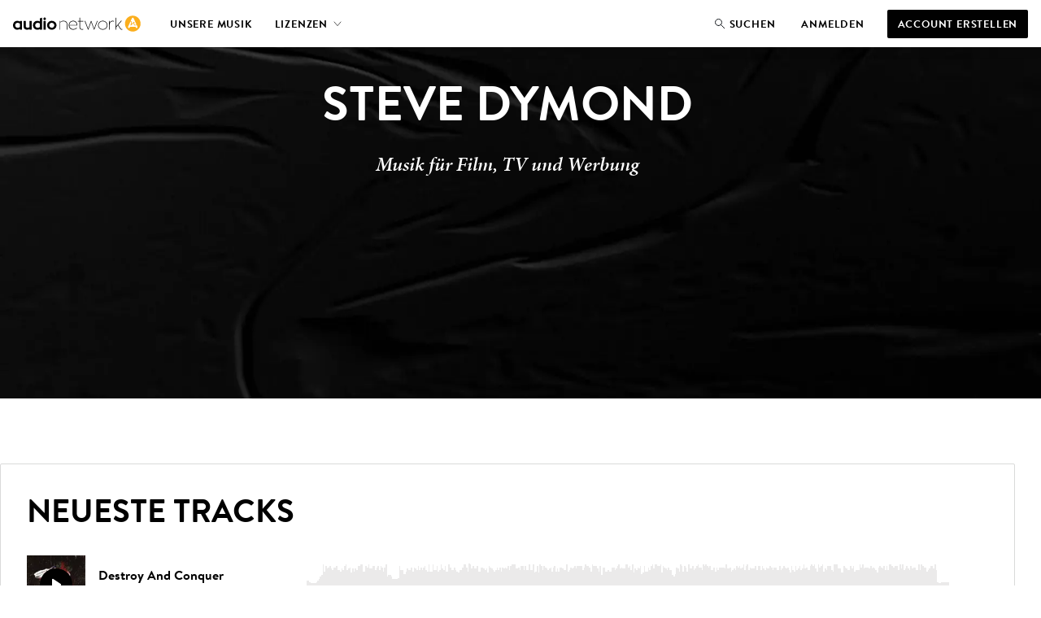

--- FILE ---
content_type: text/html; charset=utf-8
request_url: https://de.audionetwork.com/browse/m/composer/steve-dymond_27
body_size: 181577
content:
<!DOCTYPE html><html lang="de-DE"><head><meta charSet="utf-8"/><meta name="viewport" content="width=device-width, minimum-scale=1.0"/><meta property="fb:app_id" content="1079187732132477"/><meta property="og:url" content="https://de.audionetwork.com"/><meta property="og:type" content="website"/><meta property="og:image" content="https://assets-cdn.audionetwork.com/usr/common/audio-network279x279.png"/><meta property="og:image:width" content="279"/><meta property="og:image:height" content="279"/><meta property="og:locale" content="de-DE"/><meta property="og:site_name" content="Audio Network"/><link rel="canonical" href="https://de.audionetwork.com/acq/browse/m/composer/steve-dymond_27"/><link rel="alternate" href="https://www.audionetwork.com/acq/browse/m/composer/steve-dymond_27" hrefLang="x-default"/><link rel="alternate" href="https://www.audionetwork.com/acq/browse/m/composer/steve-dymond_27" hrefLang="en-GB"/><link rel="alternate" href="https://us.audionetwork.com/acq/browse/m/composer/steve-dymond_27" hrefLang="en-US"/><link rel="alternate" href="https://au.audionetwork.com/acq/browse/m/composer/steve-dymond_27" hrefLang="en-AU"/><link rel="alternate" href="https://de.audionetwork.com/acq/browse/m/composer/steve-dymond_27" hrefLang="de-DE"/><link rel="alternate" href="https://es.audionetwork.com/acq/browse/m/composer/steve-dymond_27" hrefLang="es-ES"/><link rel="alternate" href="https://fr.audionetwork.com/acq/browse/m/composer/steve-dymond_27" hrefLang="fr-FR"/><link rel="alternate" href="https://it.audionetwork.com/acq/browse/m/composer/steve-dymond_27" hrefLang="it-IT"/><link rel="alternate" href="https://pt.audionetwork.com/acq/browse/m/composer/steve-dymond_27" hrefLang="pt-PT"/><link rel="alternate" href="https://jp.audionetwork.com/acq/browse/m/composer/steve-dymond_27" hrefLang="ja-JP"/><link rel="alternate" href="https://cn.audionetwork.com/acq/browse/m/composer/steve-dymond_27" hrefLang="zh-CN"/><title>Steve Dymond | Audio Network DE</title><meta name="robots" content="index,follow"/><meta name="googlebot" content="index,follow"/><meta name="description" content="Die Produktionsmusik Bibliothek von Audio Network hat &amp;#252;ber 280,000 hochqualitative Bestandsmusiktitel f&amp;#252;r TV, Film, Werbung und Corporate Video. Suchen, anh&amp;#246;ren, herunterladen."/><meta property="og:title" content="Steve Dymond | Audio Network DE"/><meta property="og:description" content="Die Produktionsmusik Bibliothek von Audio Network hat &amp;#252;ber 280,000 hochqualitative Bestandsmusiktitel f&amp;#252;r TV, Film, Werbung und Corporate Video. Suchen, anh&amp;#246;ren, herunterladen."/><link rel="canonical" href="https://de.audionetwork.com/browse/m/composer/steve-dymond_27"/><meta name="next-head-count" content="29"/><link rel="preconnect" href="https://assets-cdn.audionetwork.com" crossorigin=""/><link rel="preload" as="style" href="https://assets-cdn.audionetwork.com/webfonts/brandon-text.css"/><style></style>
								<link
									rel="stylesheet"
									href="https://assets-cdn.audionetwork.com/webfonts/brandon-text.css"
									media="print"
									onload="this.media='all';"
								/>
								<style></style><link rel="preload" as="style" href="https://assets-cdn.audionetwork.com/webfonts/audio-write.css"/><style></style>
								<link
									rel="stylesheet"
									href="https://assets-cdn.audionetwork.com/webfonts/audio-write.css"
									media="print"
									onload="this.media='all';"
								/>
								<style></style><link rel="preload" as="style" data-href="https://use.typekit.net/nbh5jyz.css"/><style></style>
								<link
									rel="stylesheet"
									href="https://use.typekit.net/nbh5jyz.css"
									media="print"
									onload="this.media='all';"
								/>
								<style></style><script>
								(function(e,t){var n=e.amplitude||{_q:[],_iq:{}};var r=t.createElement("script")
								;r.type="text/javascript"
								;r.integrity="sha384-u0hlTAJ1tNefeBKwiBNwB4CkHZ1ck4ajx/pKmwWtc+IufKJiCQZ+WjJIi+7C6Ntm"
								;r.crossOrigin="anonymous";r.async=true
								;r.src="https://cdn.amplitude.com/libs/amplitude-8.1.0-min.gz.js"
								;r.onload=function(){if(!e.amplitude.runQueuedFunctions){
								console.log("[Amplitude] Error: could not load SDK")}}
								;var i=t.getElementsByTagName("script")[0];i.parentNode.insertBefore(r,i)
								;function s(e,t){e.prototype[t]=function(){
								this._q.push([t].concat(Array.prototype.slice.call(arguments,0)));return this}}
								var o=function(){this._q=[];return this}
								;var a=["add","append","clearAll","prepend","set","setOnce","unset","preInsert","postInsert","remove"]
								;for(var c=0;c<a.length;c++){s(o,a[c])}n.Identify=o;var u=function(){this._q=[]
								;return this}
								;var l=["setProductId","setQuantity","setPrice","setRevenueType","setEventProperties"]
								;for(var p=0;p<l.length;p++){s(u,l[p])}n.Revenue=u
								;var d=["init","logEvent","logRevenue","setUserId","setUserProperties","setOptOut","setVersionName","setDomain","setDeviceId","enableTracking","setGlobalUserProperties","identify","clearUserProperties","setGroup","logRevenueV2","regenerateDeviceId","groupIdentify","onInit","logEventWithTimestamp","logEventWithGroups","setSessionId","resetSessionId"]
								;function v(e){function t(t){e[t]=function(){
								e._q.push([t].concat(Array.prototype.slice.call(arguments,0)))}}
								for(var n=0;n<d.length;n++){t(d[n])}}v(n);n.getInstance=function(e){
								e=(!e||e.length===0?"$default_instance":e).toLowerCase()
								;if(!Object.prototype.hasOwnProperty.call(n._iq,e)){n._iq[e]={_q:[]};v(n._iq[e])
								}return n._iq[e]};e.amplitude=n})(window,document);
							</script><script>amplitude.getInstance().init(
								"ee6070c9f55eb63627313a712762fe9a",
								null,
								{
									includeUtm: true,
									includeReferrer: true,
									domain: window.location.host,
									includeGclid: true,
									apiEndpoint: 'api2.amplitude.com',
									deferInitialization: true
								});
							</script><script type="text/javascript" src="https://www.googletagmanager.com/gtag/js?id=G-JRGV409BCW" async=""></script><script>window.dataLayer = window.dataLayer || [];
								function gtag() { dataLayer.push(arguments); }
								gtag('consent', 'default', {
										'ad_storage': 'denied',
										'analytics_storage': 'denied',
										'ad_personalization': 'denied',
										'ad_user_data': 'denied',
										'wait_for_update': 500
								});
								gtag('js', new Date());
								gtag('config', 'G-JRGV409BCW');</script><script>(function (w, d, s, l, i) {
									w[l] = w[l] || [];
									w[l].push({
											'gtm.start':
													new Date().getTime(),
											event: 'gtm.js'
									});
									var f = d.getElementsByTagName(s)[0],
											j = d.createElement(s),
											dl = l != 'dataLayer' ? '&l=' + l : '';
									j.async = true;
									j.src =
											'//www.googletagmanager.com/gtm.js?id=' + i + dl;
									f.parentNode.insertBefore(j, f);
							})(window, document, 'script', 'dataLayer', 'GTM-55TG9R');</script><script type="text/javascript" src="//widget.trustpilot.com/bootstrap/v5/tp.widget.bootstrap.min.js" async=""></script><link rel="preload" href="/acq/_next/static/css/ed8b94392ccfcb72.css" as="style"/><link rel="stylesheet" href="/acq/_next/static/css/ed8b94392ccfcb72.css" data-n-g=""/><noscript data-n-css=""></noscript><script defer="" nomodule="" src="/acq/_next/static/chunks/polyfills-0d1b80a048d4787e.js"></script><script src="/acq/_next/static/chunks/webpack-737bb605e3482296.js" defer=""></script><script src="/acq/_next/static/chunks/framework-5f4595e5518b5600.js" defer=""></script><script src="/acq/_next/static/chunks/main-f826d50c66eed3ef.js" defer=""></script><script src="/acq/_next/static/chunks/pages/_app-1b1a623d47841675.js" defer=""></script><script src="/acq/_next/static/chunks/641-f65a79894108da28.js" defer=""></script><script src="/acq/_next/static/chunks/236-7b909654cb0429ee.js" defer=""></script><script src="/acq/_next/static/chunks/288-9448f26d685dd6a8.js" defer=""></script><script src="/acq/_next/static/chunks/pages/browse/m/composer/%5Bslug%5D-c44c35c66ed76b17.js" defer=""></script><script src="/acq/_next/static/36j8a1NDoc4ypfzuN5jX0/_buildManifest.js" defer=""></script><script src="/acq/_next/static/36j8a1NDoc4ypfzuN5jX0/_ssgManifest.js" defer=""></script><style data-styled="" data-styled-version="5.3.11">.ckxcsp{font-size:1rem;line-height:1.5rem;color:inherit;text-align:inherit;max-width:46rem;text-wrap:pretty;}/*!sc*/
.ckxcsp a{all:inherit;cursor:pointer;display:inline;position:relative;}/*!sc*/
.ckxcsp a:hover{border-bottom:unset;}/*!sc*/
.ckxcsp a:after{background-color:currentColor;position:absolute;content:'';height:0.0625rem;inset:auto 0 0;}/*!sc*/
.ckxcsp a:hover:after{height:0.125rem;}/*!sc*/
.ckxcsp:is(p){margin-bottom:1.5rem;}/*!sc*/
.ckxcsp:is(p):last-child{margin-bottom:0;}/*!sc*/
data-styled.g1[id="Paragraphstyles__Paragraph-sc-1sqzvqz-0"]{content:"ckxcsp,"}/*!sc*/
.faBxoG{font-weight:600;font-size:2.5rem;line-height:3rem;margin-bottom:1.5rem;color:var(--textPrimary);text-align:left;text-transform:uppercase;}/*!sc*/
@media screen and (min-width:75em){.faBxoG{font-size:3.75rem;line-height:4.5rem;margin-bottom:1.5rem;}}/*!sc*/
.faBxoG:last-child{margin-bottom:0;}/*!sc*/
.cgELpA{font-weight:600;font-size:2rem;line-height:2.5rem;margin-bottom:1rem;color:inherit;text-align:inherit;text-transform:uppercase;}/*!sc*/
@media screen and (min-width:75em){.cgELpA{font-size:2.5rem;line-height:3rem;margin-bottom:1.5rem;}}/*!sc*/
.cgELpA:last-child{margin-bottom:0;}/*!sc*/
.ipoDMF{font-weight:600;font-size:1.25rem;line-height:2rem;margin-bottom:0.5rem;color:inherit;text-align:inherit;text-transform:uppercase;}/*!sc*/
@media screen and (min-width:75em){.ipoDMF{font-size:1.5rem;}}/*!sc*/
.ipoDMF:last-child{margin-bottom:0;}/*!sc*/
data-styled.g2[id="Headingstyles__Heading-sc-mk7ac8-0"]{content:"faBxoG,cgELpA,ipoDMF,"}/*!sc*/
.hDpMKo{--cols:4;--gap:1rem;-webkit-align-items:start;-webkit-box-align:start;-ms-flex-align:start;align-items:start;display:-webkit-box;display:-webkit-flex;display:-ms-flexbox;display:flex;gap:var(--gap);-webkit-flex-wrap:wrap;-ms-flex-wrap:wrap;flex-wrap:wrap;-webkit-box-pack:start;-webkit-justify-content:start;-ms-flex-pack:start;justify-content:start;}/*!sc*/
@media screen and (min-width:48em){.hDpMKo{--cols:6;--gap:2rem;gap:var(--gap);}}/*!sc*/
@media screen and (min-width:75em){.hDpMKo{--cols:12;}}/*!sc*/
.hkVtTQ{--cols:4;--gap:1rem;-webkit-align-items:center;-webkit-box-align:center;-ms-flex-align:center;align-items:center;display:-webkit-box;display:-webkit-flex;display:-ms-flexbox;display:flex;gap:var(--gap);-webkit-flex-wrap:wrap;-ms-flex-wrap:wrap;flex-wrap:wrap;-webkit-box-pack:center;-webkit-justify-content:center;-ms-flex-pack:center;justify-content:center;}/*!sc*/
@media screen and (min-width:48em){.hkVtTQ{--cols:6;--gap:2rem;gap:var(--gap);}}/*!sc*/
@media screen and (min-width:75em){.hkVtTQ{--cols:12;}}/*!sc*/
data-styled.g3[id="Gridstyles__Grid-sc-1czy463-0"]{content:"hDpMKo,hkVtTQ,"}/*!sc*/
.drzLco{width: calc((100% - ((var(--cols) - 1) * var(--gap))) / (var(--cols) / 4) + (var(--gap) * (3)));}/*!sc*/
@media screen and (min-width:48em){.drzLco{margin-left:0;width: calc((100% - ((var(--cols) - 1) * var(--gap))) / (var(--cols) / 6) + (var(--gap) * (5)));}}/*!sc*/
@media screen and (min-width:75em){.drzLco{margin-left:0;width:100%;}}/*!sc*/
.dOEPSt{width: calc((100% - ((var(--cols) - 1) * var(--gap))) / (var(--cols) / 4) + (var(--gap) * (3)));}/*!sc*/
@media screen and (min-width:48em){.dOEPSt{margin-left:0;width: calc((100% - ((var(--cols) - 1) * var(--gap))) / (var(--cols) / 6) + (var(--gap) * (5)));}}/*!sc*/
@media screen and (min-width:75em){.dOEPSt{margin-left:0;width: calc((100% - ((var(--cols) - 1) * var(--gap))) / (var(--cols) / 6) + (var(--gap) * (5)));}}/*!sc*/
.ktqIWX{width: calc((100% - ((var(--cols) - 1) * var(--gap))) / (var(--cols) / 4) + (var(--gap) * (3)));}/*!sc*/
@media screen and (min-width:48em){.ktqIWX{margin-left:0;width: calc((100% - ((var(--cols) - 1) * var(--gap))) / (var(--cols) / 3) + (var(--gap) * (2)));}}/*!sc*/
@media screen and (min-width:75em){.ktqIWX{margin-left:0;width: calc((100% - ((var(--cols) - 1) * var(--gap))) / (var(--cols) / 6) + (var(--gap) * (5)));}}/*!sc*/
.lhEQSw{width: calc((100% - ((var(--cols) - 1) * var(--gap))) / (var(--cols) / 4) + (var(--gap) * (3)));}/*!sc*/
@media screen and (min-width:48em){.lhEQSw{margin-left:0;width: calc((100% - ((var(--cols) - 1) * var(--gap))) / (var(--cols) / 3) + (var(--gap) * (2)));}}/*!sc*/
@media screen and (min-width:75em){.lhEQSw{margin-left:0;width: calc((100% - ((var(--cols) - 1) * var(--gap))) / (var(--cols) / 5) + (var(--gap) * (4)));margin-left: calc( ((100%  - (var(--gap) * (var(--cols) - 1))) / var(--cols) + var(--gap)) * 1 );}}/*!sc*/
data-styled.g4[id="GridItemstyles__GridItem-sc-2bmkye-0"]{content:"drzLco,dOEPSt,ktqIWX,lhEQSw,"}/*!sc*/
.bKimaG{font-weight:600;font-size:1rem;line-height:1.5rem;margin-bottom:0.5rem;color:inherit;}/*!sc*/
@media screen and (min-width:75em){.bKimaG{font-size:1.25rem;line-height:2rem;}}/*!sc*/
.bKimaG:last-child{margin-bottom:0;}/*!sc*/
.fnAOTx{color:inherit;}/*!sc*/
.ivIAZc{color:inherit;font-size:inherit;font-weight:inherit;line-height:inherit;color:var(--textPrimary);text-align:left;}/*!sc*/
.ivIAZc a{all:inherit;cursor:pointer;display:inline;position:relative;}/*!sc*/
.ivIAZc a:hover{border-bottom:unset;}/*!sc*/
.ivIAZc a:after{background-color:currentColor;position:absolute;content:'';height:0.0625rem;inset:auto 0 0;}/*!sc*/
.ivIAZc a:hover:after{height:0.125rem;}/*!sc*/
.fbAqzb{color:inherit;font-size:inherit;font-weight:inherit;line-height:inherit;color:inherit;}/*!sc*/
.fbAqzb a{all:inherit;cursor:pointer;display:inline;position:relative;}/*!sc*/
.fbAqzb a:hover{border-bottom:unset;}/*!sc*/
.fbAqzb a:after{background-color:currentColor;position:absolute;content:'';height:0.0625rem;inset:auto 0 0;}/*!sc*/
.fbAqzb a:hover:after{height:0.125rem;}/*!sc*/
.eJUalJ{position:absolute;width:1px;margin:-1px;padding:0;border:0;-webkit-clip:rect(1px,1px,1px,1px);clip:rect(1px,1px,1px,1px);-webkit-clip-path:inset(50%);clip-path:inset(50%);height:1px;overflow:hidden;white-space:nowrap;color:inherit;}/*!sc*/
data-styled.g5[id="Textstyles__Text-sc-1k6alu9-0"]{content:"bKimaG,fnAOTx,ivIAZc,fbAqzb,eJUalJ,"}/*!sc*/
.dQQjcK{margin-inline:auto;max-width:78rem;padding-inline:1rem;width:100%;}/*!sc*/
@media screen and (min-width:75em){.dQQjcK{padding-inline:3rem;}}/*!sc*/
data-styled.g30[id="Containerstyles__Container-sc-u461ci-0"]{content:"dQQjcK,"}/*!sc*/
html{font-family:"BrandonText",-apple-system,BlinkMacSystemFont,"Segoe UI",Roboto,"Helvetica Neue",Arial,sans-serif,"Apple Color Emoji","Segoe UI Emoji","Segoe UI Symbol",sans-serif;-webkit-text-size-adjust:100%;}/*!sc*/
:lang(zh),:lang(ja){font-style:normal !important;}/*!sc*/
body{background-color:var(--backgroundPrimary);color:var(--textPrimary);font-size:1rem;line-height:1.5rem;-webkit-scroll-behavior:smooth;-moz-scroll-behavior:smooth;-ms-scroll-behavior:smooth;scroll-behavior:smooth;-webkit-font-smoothing:antialiased;-moz-osx-font-smoothing:grayscale;}/*!sc*/
*,*::before,*::after{box-sizing:border-box;}/*!sc*/
html,body,div,span,applet,object,iframe,h1,h2,h3,h4,h5,h6,p,blockquote,pre,a,abbr,acronym,address,big,cite,code,del,dfn,em,img,ins,kbd,q,s,samp,small,strike,strong,sub,sup,tt,var,b,u,i,center,dl,dt,dd,menu,ol,ul,li,fieldset,form,label,legend,table,caption,tbody,tfoot,thead,tr,th,td,article,aside,canvas,details,embed,figure,figcaption,footer,header,hgroup,main,menu,nav,output,ruby,section,summary,time,mark,audio,video,input,select,textarea{border:0;font-size:1rem;margin:0;padding:0;vertical-align:baseline;}/*!sc*/
a{color:inherit;-webkit-text-decoration:none;text-decoration:none;}/*!sc*/
button{background:transparent;border:0;color:inherit;cursor:pointer;font-family:inherit;padding:0;width:auto;}/*!sc*/
[type="submit"],input,textarea{font-family:inherit;}/*!sc*/
ul,ol{list-style:none;}/*!sc*/
li{list-style-type:none;}/*!sc*/
img{max-width:100%;display:block;}/*!sc*/
input,textarea{-webkit-appearance:none;-moz-appearance:none;appearance:none;background-color:transparent;white-space:unset;}/*!sc*/
input[type='submit']{cursor:pointer;}/*!sc*/
svg:not(:root){overflow:visible;}/*!sc*/
footer,header,hgroup,main,menu,nav,section{display:block;}/*!sc*/
*[hidden]{display:none;}/*!sc*/
@media (prefers-reduced-motion:reduce){*{-webkit-animation-duration:0.01ms !important;animation-duration:0.01ms !important;-webkit-animation-iteration-count:1 !important;animation-iteration-count:1 !important;-webkit-transition-duration:0.01ms !important;transition-duration:0.01ms !important;-webkit-scroll-behavior:auto !important;-moz-scroll-behavior:auto !important;-ms-scroll-behavior:auto !important;scroll-behavior:auto !important;}}/*!sc*/
data-styled.g32[id="sc-global-dVPMDS1"]{content:"sc-global-dVPMDS1,"}/*!sc*/
#ccc #ccc-notify h3,#ccc #ccc-notify p{font-family:'BrandonText' !important;}/*!sc*/
#ccc #ccc-notify .ccc-notify-button{border-radius:2px !important;border:1px solid #181c21 !important;text-transform:uppercase !important;font-family:'BrandonText';font-weight:600;-webkit-letter-spacing:0.8px;-moz-letter-spacing:0.8px;-ms-letter-spacing:0.8px;letter-spacing:0.8px;}/*!sc*/
#ccc #ccc-notify .ccc-notify-button span{color:inherit !important;border:none;}/*!sc*/
#ccc #ccc-notify #ccc-notify-accept{background-color:#181c21;color:#fff;}/*!sc*/
#ccc .ccc-panel h2,#ccc .ccc-panel h3,#ccc .ccc-panel p{font-family:'BrandonText' !important;}/*!sc*/
#ccc .ccc-panel .checkbox-toggle{background-color:#fff;border:2px solid black !important;}/*!sc*/
#ccc .ccc-panel .checkbox-toggle-on,#ccc .ccc-panel .checkbox-toggle-off{color:#181c21 !important;}/*!sc*/
#ccc .ccc-panel #ccc-recommended-settings{background-color:#181c21;color:#fff;border-radius:2px !important;border:1px solid #181c21 !important;text-transform:uppercase !important;font-family:'BrandonText';font-weight:600;-webkit-letter-spacing:0.8px;-moz-letter-spacing:0.8px;-ms-letter-spacing:0.8px;letter-spacing:0.8px;}/*!sc*/
#ccc .ccc-panel #ccc-recommended-settings span{color:inherit !important;border:none;}/*!sc*/
#ccc .ccc-panel #ccc-dismiss-button{background-color:transparent;color:#181c21;border-radius:2px !important;border:1px solid #181c21 !important;text-transform:uppercase !important;font-family:'BrandonText';font-weight:600;-webkit-letter-spacing:0.8px;-moz-letter-spacing:0.8px;-ms-letter-spacing:0.8px;letter-spacing:0.8px;}/*!sc*/
#ccc .ccc-panel #ccc-dismiss-button span{color:inherit !important;border:none;background:none !important;}/*!sc*/
data-styled.g33[id="sc-global-djyaav1"]{content:"sc-global-djyaav1,"}/*!sc*/
.dZZhNq{display:inline-block;font-size:13px;padding:5px 0;}/*!sc*/
.dZZhNq:hover{-webkit-text-decoration:underline;text-decoration:underline;}/*!sc*/
data-styled.g34[id="Footerstyles__Link-sc-1vfjqk-0"]{content:"dZZhNq,"}/*!sc*/
.eGUiey{background-color:var(--white);line-height:1;padding-top:4rem;}/*!sc*/
data-styled.g35[id="Footerstyles__Footer-sc-1vfjqk-1"]{content:"eGUiey,"}/*!sc*/
@media screen and (min-width:75em){.gbBIbD{display:-webkit-box;display:-webkit-flex;display:-ms-flexbox;display:flex;-webkit-flex-direction:row;-ms-flex-direction:row;flex-direction:row;-webkit-box-pack:justify;-webkit-justify-content:space-between;-ms-flex-pack:justify;justify-content:space-between;padding-bottom:2rem;}}/*!sc*/
data-styled.g36[id="Footerstyles__FooterTop-sc-1vfjqk-2"]{content:"gbBIbD,"}/*!sc*/
.jNtLrH{display:-webkit-box;display:-webkit-flex;display:-ms-flexbox;display:flex;-webkit-flex-direction:column;-ms-flex-direction:column;flex-direction:column;-webkit-align-items:center;-webkit-box-align:center;-ms-flex-align:center;align-items:center;padding-bottom:3rem;}/*!sc*/
.jNtLrH p{margin:0;font-weight:600;margin-bottom:1.5rem;}/*!sc*/
@media screen and (min-width:75em){.jNtLrH{-webkit-align-items:flex-start;-webkit-box-align:flex-start;-ms-flex-align:flex-start;align-items:flex-start;max-width:250px;margin-right:2rem;}}/*!sc*/
data-styled.g37[id="Footerstyles__FooterHeader-sc-1vfjqk-3"]{content:"jNtLrH,"}/*!sc*/
.jnqaPN{display:-webkit-box;display:-webkit-flex;display:-ms-flexbox;display:flex;-webkit-box-pack:center;-webkit-justify-content:center;-ms-flex-pack:center;justify-content:center;-webkit-flex-direction:row;-ms-flex-direction:row;flex-direction:row;-webkit-flex-wrap:wrap;-ms-flex-wrap:wrap;flex-wrap:wrap;}/*!sc*/
.jnqaPN li:not(:last-child){position:relative;}/*!sc*/
.jnqaPN li:not(:last-child):after{content:'';position:absolute;top:12.5%;right:-0.75rem;display:block;width:1px;height:75%;background:#a5a9a7;}/*!sc*/
.jnqaPN li:not(:last-child){margin-right:1.5rem;margin-bottom:0.5rem;}/*!sc*/
@media screen and (min-width:75em){.jnqaPN{-webkit-box-pack:start;-webkit-justify-content:flex-start;-ms-flex-pack:start;justify-content:flex-start;padding-right:1rem;}}/*!sc*/
data-styled.g38[id="Footerstyles__LanderLinks-sc-1vfjqk-4"]{content:"jnqaPN,"}/*!sc*/
@media screen and (min-width:75em){.uUVXu{display:-webkit-box;display:-webkit-flex;display:-ms-flexbox;display:flex;-webkit-flex-direction:row;-ms-flex-direction:row;flex-direction:row;-webkit-box-pack:justify;-webkit-justify-content:space-between;-ms-flex-pack:justify;justify-content:space-between;}.uUVXu > *{-webkit-flex:1;-ms-flex:1;flex:1;}}/*!sc*/
data-styled.g39[id="Footerstyles__PageLinks-sc-1vfjqk-5"]{content:"uUVXu,"}/*!sc*/
.hufcbY{border-top:1px solid #000;padding:0 0 1.5rem 0;overflow:hidden;max-height:64px;-webkit-transition:max-height 0.3s ease;transition:max-height 0.3s ease;position:relative;}/*!sc*/
.hufcbY:after{content:'';-webkit-transition:-webkit-transform 300ms ease;-webkit-transition:transform 300ms ease;transition:transform 300ms ease;color:black;background-image:url('[data-uri]');background-size:100%;background-repeat:no-repeat;display:block;height:30px;width:30px;position:absolute;right:0;top:17px;pointer-events:none;z-index:1;}/*!sc*/
@media screen and (min-width:75em){.hufcbY:after{display:none;}}/*!sc*/
.hufcbY:last-of-type{border-bottom:1px solid #000;}/*!sc*/
.hufcbY li{display:-webkit-box;display:-webkit-flex;display:-ms-flexbox;display:flex;}/*!sc*/
.hufcbY li:not(:last-child){margin-bottom:0.625rem;}/*!sc*/
@media screen and (min-width:75em){.hufcbY{padding:0;border:0 !important;overflow:visible;max-height:300px;}.hufcbY:not(:last-child){margin-right:2rem;}}/*!sc*/
data-styled.g40[id="Footerstyles__LinkSection-sc-1vfjqk-6"]{content:"hufcbY,"}/*!sc*/
.kjkMWT{background-color:#fff;border:none;padding:0;width:100%;text-align:left;height:64px;display:-webkit-box;display:-webkit-flex;display:-ms-flexbox;display:flex;-webkit-align-items:center;-webkit-box-align:center;-ms-flex-align:center;align-items:center;-webkit-box-pack:start;-webkit-justify-content:flex-start;-ms-flex-pack:start;justify-content:flex-start;outline:none;position:relative;cursor:pointer;border-radius:0;text-transform:uppercase;font-weight:600;font-size:1rem;white-space:nowrap;-webkit-letter-spacing:0.03em;-moz-letter-spacing:0.03em;-ms-letter-spacing:0.03em;letter-spacing:0.03em;}/*!sc*/
.kjkMWT:hover,.kjkMWT:focus,.kjkMWT:active{background-color:#fff;}/*!sc*/
@media screen and (min-width:75em){.kjkMWT{cursor:default;}}/*!sc*/
data-styled.g41[id="Footerstyles__SectionHeader-sc-1vfjqk-7"]{content:"kjkMWT,"}/*!sc*/
.gXyVmk{padding:1.5rem 0;display:-webkit-box;display:-webkit-flex;display:-ms-flexbox;display:flex;-webkit-flex-direction:column;-ms-flex-direction:column;flex-direction:column;gap:1.5rem;}/*!sc*/
@media screen and (min-width:75em){.gXyVmk{-webkit-flex-direction:row;-ms-flex-direction:row;flex-direction:row;gap:0;-webkit-box-pack:justify;-webkit-justify-content:space-between;-ms-flex-pack:justify;justify-content:space-between;-webkit-align-items:center;-webkit-box-align:center;-ms-flex-align:center;align-items:center;border-top:1px solid #000;}.gXyVmk:not(:last-child){margin-bottom:0;}}/*!sc*/
data-styled.g42[id="Footerstyles__SocialFooter-sc-1vfjqk-8"]{content:"gXyVmk,"}/*!sc*/
.cbIciF{display:-webkit-box;display:-webkit-flex;display:-ms-flexbox;display:flex;-webkit-flex-direction:row;-ms-flex-direction:row;flex-direction:row;-webkit-box-pack:center;-webkit-justify-content:center;-ms-flex-pack:center;justify-content:center;}/*!sc*/
.cbIciF li:not(:last-child){margin-right:1rem;}/*!sc*/
.cbIciF .sr-only{position:absolute;width:1px;height:1px;padding:0;overflow:hidden;-webkit-clip:rect(0,0,0,0);clip:rect(0,0,0,0);white-space:nowrap;-webkit-clip-path:inset(50%);clip-path:inset(50%);border:0;}/*!sc*/
data-styled.g43[id="Footerstyles__SocialMediaLinks-sc-1vfjqk-9"]{content:"cbIciF,"}/*!sc*/
.ePYJor{background-color:#181c21;color:white;padding-top:2rem;padding-bottom:5rem;}/*!sc*/
data-styled.g44[id="Footerstyles__FooterBottom-sc-1vfjqk-10"]{content:"ePYJor,"}/*!sc*/
.ijsJbY{display:-webkit-box;display:-webkit-flex;display:-ms-flexbox;display:flex;-webkit-flex-direction:row;-ms-flex-direction:row;flex-direction:row;-webkit-flex-wrap:wrap;-ms-flex-wrap:wrap;flex-wrap:wrap;-webkit-box-pack:center;-webkit-justify-content:center;-ms-flex-pack:center;justify-content:center;-webkit-column-gap:1.5rem;column-gap:1.5rem;row-gap:1rem;}/*!sc*/
.ijsJbY .Footerstyles__Link-sc-1vfjqk-0{text-transform:uppercase;font-weight:600;}/*!sc*/
@media screen and (min-width:75em){.ijsJbY{-webkit-box-pack:start;-webkit-justify-content:flex-start;-ms-flex-pack:start;justify-content:flex-start;}.ijsJbY li:not(:last-child){margin-bottom:0rem;}}/*!sc*/
data-styled.g45[id="Footerstyles__Sites-sc-1vfjqk-11"]{content:"ijsJbY,"}/*!sc*/
.OjMSz{margin-top:2rem;-webkit-column-gap:1.5rem;column-gap:1.5rem;row-gap:1rem;display:-webkit-box;display:-webkit-flex;display:-ms-flexbox;display:flex;-webkit-flex-wrap:wrap;-ms-flex-wrap:wrap;flex-wrap:wrap;-webkit-box-pack:center;-webkit-justify-content:center;-ms-flex-pack:center;justify-content:center;margin-top:1rem;}/*!sc*/
@media screen and (min-width:75em){.OjMSz{-webkit-box-pack:start;-webkit-justify-content:flex-start;-ms-flex-pack:start;justify-content:flex-start;}}/*!sc*/
data-styled.g46[id="Footerstyles__FooterLegal-sc-1vfjqk-12"]{content:"OjMSz,"}/*!sc*/
.gEshSd{padding:5px 0;font-size:13px;color:#a5a9a7;}/*!sc*/
data-styled.g47[id="Footerstyles__Company-sc-1vfjqk-13"]{content:"gEshSd,"}/*!sc*/
.dZEQwo{color:var(--white);display:-webkit-box;display:-webkit-flex;display:-ms-flexbox;display:flex;-webkit-box-pack:center;-webkit-justify-content:center;-ms-flex-pack:center;justify-content:center;margin-top:2rem;}/*!sc*/
@media screen and (min-width:75em){.dZEQwo{-webkit-box-pack:start;-webkit-justify-content:flex-start;-ms-flex-pack:start;justify-content:flex-start;margin-top:2.5rem;}}/*!sc*/
data-styled.g48[id="Footerstyles__SesacLogoWrapper-sc-1vfjqk-14"]{content:"dZEQwo,"}/*!sc*/
.kNFvEZ{display:-webkit-box;display:-webkit-flex;display:-ms-flexbox;display:flex;}/*!sc*/
.kNFvEZ svg{width:24px;height:24px;}/*!sc*/
data-styled.g49[id="Iconsstyles__SocialIcon-sc-16p7ns5-0"]{content:"kNFvEZ,"}/*!sc*/
.dchvuU{width:16px;height:16px;display:-webkit-box !important;display:-webkit-flex !important;display:-ms-flexbox !important;display:flex !important;margin-left:4px;}/*!sc*/
data-styled.g50[id="Iconsstyles__ChevronDownIcon-sc-16p7ns5-1"]{content:"dchvuU,"}/*!sc*/
.iAycek{width:48px;margin-bottom:1.5rem;}/*!sc*/
.iAycek a{display:-webkit-box;display:-webkit-flex;display:-ms-flexbox;display:flex;}/*!sc*/
.iAycek svg{width:48px;height:48px;}/*!sc*/
data-styled.g53[id="LogoRoundstyles__LogoRound-sc-1l51j7l-0"]{content:"iAycek,"}/*!sc*/
.fjLnhT{max-width:1048px;margin:0 auto;padding:0 1rem;width:100%;}/*!sc*/
data-styled.g54[id="Wrapperstyles__Wrapper-sc-g6vdyz-0"]{content:"fjLnhT,"}/*!sc*/
.dEaoOn{top:0;right:0;}/*!sc*/
@media (min-width:1100px){.dEaoOn{display:none;}}/*!sc*/
data-styled.g57[id="NavigationBarstyles__MobileMenuButton-sc-1c4bim3-0"]{content:"dEaoOn,"}/*!sc*/
.jKcVHR{padding:0;background-color:transparent;border:0;display:-webkit-box;display:-webkit-flex;display:-ms-flexbox;display:flex;cursor:pointer;}/*!sc*/
data-styled.g58[id="NavigationBarstyles__Open-sc-1c4bim3-1"]{content:"jKcVHR,"}/*!sc*/
.kdfQkH{box-shadow:rgb(0 0 0 / 8%) 0px 2px 15px;background-color:#fff;position:-webkit-sticky;position:sticky;top:0;right:0;left:0;width:100%;z-index:999;display:-webkit-box;display:-webkit-flex;display:-ms-flexbox;display:flex;-webkit-align-items:center;-webkit-box-align:center;-ms-flex-align:center;align-items:center;-webkit-box-pack:justify;-webkit-justify-content:space-between;-ms-flex-pack:justify;justify-content:space-between;padding:0 1rem;}/*!sc*/
@media (min-width:1100px){.kdfQkH{display:-webkit-box;display:-webkit-flex;display:-ms-flexbox;display:flex;height:58px;-webkit-align-items:center;-webkit-box-align:center;-ms-flex-align:center;align-items:center;}}/*!sc*/
data-styled.g60[id="NavigationBarstyles__NavigationBar-sc-1c4bim3-3"]{content:"kdfQkH,"}/*!sc*/
.bpItRo{background-color:#fff;position:absolute;top:64px;left:0;right:0;width:100%;display:none;height:calc(100vh - 64px);}/*!sc*/
.bpItRo::before{pointer-events:none;content:'';display:block;position:absolute;top:0px;left:0px;right:0px;width:100%;height:16px;opacity:0.25;z-index:999;background-image:linear-gradient( rgba(0,0,0,0.16) 0%,rgba(0,0,0,0) 70% );}/*!sc*/
@media (min-width:1100px){.bpItRo{position:static;top:auto;left:auto;right:auto;display:-webkit-box;display:-webkit-flex;display:-ms-flexbox;display:flex;-webkit-flex-direction:row;-ms-flex-direction:row;flex-direction:row;-webkit-box-pack:justify;-webkit-justify-content:space-between;-ms-flex-pack:justify;justify-content:space-between;height:auto;}.bpItRo::before{display:none;}}/*!sc*/
data-styled.g61[id="NavigationBarstyles__NavWrap-sc-1c4bim3-4"]{content:"bpItRo,"}/*!sc*/
.iqJzpV{width:100%;display:none;-webkit-box-pack:center;-webkit-justify-content:center;-ms-flex-pack:center;justify-content:center;height:auto;}/*!sc*/
@media (min-width:1100px){.iqJzpV{display:-webkit-box;display:-webkit-flex;display:-ms-flexbox;display:flex;}}/*!sc*/
.iqOqFk{width:100%;display:-webkit-box;display:-webkit-flex;display:-ms-flexbox;display:flex;-webkit-box-pack:center;-webkit-justify-content:center;-ms-flex-pack:center;justify-content:center;height:auto;}/*!sc*/
@media (min-width:1100px){.iqOqFk{display:-webkit-box;display:-webkit-flex;display:-ms-flexbox;display:flex;}}/*!sc*/
data-styled.g62[id="NavigationBarstyles__ListItem-sc-1c4bim3-5"]{content:"iqJzpV,iqOqFk,"}/*!sc*/
.bsymhc.bsymhc.bsymhc{margin-left:unset;text-transform:unset;font-size:1rem;font-weight:unset;}/*!sc*/
@media (min-width:1100px){.bsymhc.bsymhc.bsymhc{font-size:0.8em;font-weight:600;text-transform:uppercase;}}/*!sc*/
data-styled.g63[id="NavigationBarstyles__OurMusicLabel-sc-1c4bim3-6"]{content:"bsymhc,"}/*!sc*/
.dTEUZo{display:-webkit-box;display:-webkit-flex;display:-ms-flexbox;display:flex;-webkit-align-items:center;-webkit-box-align:center;-ms-flex-align:center;align-items:center;height:64px;padding-left:1rem;box-shadow:rgb(242 242 242) 0px -1px 0px 0px inset;}/*!sc*/
.dTEUZo span{margin-left:8px;font-weight:600;font-size:0.8em;text-transform:uppercase;-webkit-letter-spacing:0.0625em;-moz-letter-spacing:0.0625em;-ms-letter-spacing:0.0625em;letter-spacing:0.0625em;position:relative;}/*!sc*/
@media (min-width:1100px){.dTEUZo{height:auto;box-shadow:none;padding:4px;line-height:28px;font-size:1rem;white-space:nowrap;}.dTEUZo span{margin-left:0px;}.dTEUZo:after{content:'';opacity:0;position:absolute;bottom:0;left:4px;width:calc(100% - 8px);height:1px;background:currentcolor;-webkit-transition:opacity 0.125s ease 0s;transition:opacity 0.125s ease 0s;}.dTEUZo:hover:after{opacity:1;}}/*!sc*/
data-styled.g64[id="NavigationBarstyles__NavLink-sc-1c4bim3-7"]{content:"dTEUZo,"}/*!sc*/
.lkHbDQ{height:calc(100vh - 184px);overflow-y:scroll;}/*!sc*/
@media (min-width:1100px){.lkHbDQ{height:auto;display:-webkit-box;display:-webkit-flex;display:-ms-flexbox;display:flex;overflow:visible;-webkit-align-items:center;-webkit-box-align:center;-ms-flex-align:center;align-items:center;margin-left:2rem;}.lkHbDQ > li{position:relative;}.lkHbDQ svg{display:none;}.lkHbDQ li:first-child span{margin-left:4px;}.lkHbDQ > li:not(:first-child){margin-left:24px;}}/*!sc*/
data-styled.g65[id="NavigationBarstyles__NavLinks-sc-1c4bim3-8"]{content:"lkHbDQ,"}/*!sc*/
.bskNkV{display:none;position:relative;}/*!sc*/
@media (min-width:1100px){.bskNkV{background-color:transparent;border:none;text-transform:uppercase;font-weight:600;font-size:0.8em;white-space:nowrap;-webkit-letter-spacing:0.0625em;-moz-letter-spacing:0.0625em;-ms-letter-spacing:0.0625em;letter-spacing:0.0625em;cursor:pointer;line-height:28px;display:-webkit-box;display:-webkit-flex;display:-ms-flexbox;display:flex;-webkit-flex-direction:row;-ms-flex-direction:row;flex-direction:row;margin:0;-webkit-flex-wrap:nowrap;-ms-flex-wrap:nowrap;flex-wrap:nowrap;-webkit-align-items:center;-webkit-box-align:center;-ms-flex-align:center;align-items:center;}.bskNkV:after{content:'';opacity:0;position:absolute;top:2rem;right:0.25rem;width:calc(100% - 0.5rem);margin:0 0.5em;height:1px;background:currentcolor;-webkit-transition:opacity 0.125s ease 0s;transition:opacity 0.125s ease 0s;}.bskNkV:hover:after{opacity:1;}}/*!sc*/
data-styled.g66[id="NavigationBarstyles__MusicSolutionsButton-sc-1c4bim3-9"]{content:"bskNkV,"}/*!sc*/
.hKoKcl{display:none;}/*!sc*/
@media (min-width:1100px){.hKoKcl{display:block;}}/*!sc*/
data-styled.g67[id="NavigationBarstyles__MusicSolutionIcon-sc-1c4bim3-10"]{content:"hKoKcl,"}/*!sc*/
.KVtBi{display:-webkit-box;display:-webkit-flex;display:-ms-flexbox;display:flex;-webkit-align-items:flex-start;-webkit-box-align:flex-start;-ms-flex-align:flex-start;align-items:flex-start;-webkit-flex-direction:column;-ms-flex-direction:column;flex-direction:column;-webkit-box-pack:center;-webkit-justify-content:center;-ms-flex-pack:center;justify-content:center;}/*!sc*/
@media (min-width:1100px){.KVtBi{margin-left:8px;}}/*!sc*/
data-styled.g68[id="NavigationBarstyles__MusicSolutionInfo-sc-1c4bim3-11"]{content:"KVtBi,"}/*!sc*/
.gvtmFT.gvtmFT.gvtmFT{margin-left:unset;}/*!sc*/
data-styled.g69[id="NavigationBarstyles__MusicSolutionTitle-sc-1c4bim3-12"]{content:"gvtmFT,"}/*!sc*/
.gwCbpG{font-size:0.8em;color:#6a7170;-webkit-letter-spacing:-0.0166667em;-moz-letter-spacing:-0.0166667em;-ms-letter-spacing:-0.0166667em;letter-spacing:-0.0166667em;line-height:1.33333;}/*!sc*/
data-styled.g70[id="NavigationBarstyles__MusicSolutionDescription-sc-1c4bim3-13"]{content:"gwCbpG,"}/*!sc*/
.laVBzh{display:-webkit-box;display:-webkit-flex;display:-ms-flexbox;display:flex;-webkit-flex-direction:row;-ms-flex-direction:row;flex-direction:row;margin:0.75rem 1rem;height:64px;cursor:pointer;}/*!sc*/
@media (min-width:1100px){.laVBzh{margin:unset;padding:1rem;height:unset;}}/*!sc*/
data-styled.g71[id="NavigationBarstyles__MusicSolutionLink-sc-1c4bim3-14"]{content:"laVBzh,"}/*!sc*/
.gWEgSt{display:none;}/*!sc*/
@media (min-width:1100px){.gWEgSt{display:-webkit-box;display:-webkit-flex;display:-ms-flexbox;display:flex;-webkit-flex-direction:row;-ms-flex-direction:row;flex-direction:row;padding:0 0.5rem;cursor:pointer;box-shadow:rgb(242 242 242) 0px -1px 0px 0px inset;font-size:1rem;padding:1rem;height:unset;}}/*!sc*/
data-styled.g72[id="NavigationBarstyles__MusicSolutionSubHeading-sc-1c4bim3-15"]{content:"gWEgSt,"}/*!sc*/
@media (min-width:1100px){.jNgidd{display:-webkit-box;display:-webkit-flex;display:-ms-flexbox;display:flex;-webkit-flex-direction:column;-ms-flex-direction:column;flex-direction:column;}.jNgidd li{margin:0;-webkit-transition:opacity 0.15s ease-in-out 0s;transition:opacity 0.15s ease-in-out 0s;}.jNgidd li svg{display:block !important;}.jNgidd li:last-child a{box-shadow:none;}.jNgidd:hover li{opacity:0.6;}.jNgidd li:hover{opacity:1;}}/*!sc*/
data-styled.g73[id="NavigationBarstyles__MusicSolutionList-sc-1c4bim3-16"]{content:"jNgidd,"}/*!sc*/
@media (min-width:1100px){.gwMehI{display:none;position:absolute;background-color:#fff;position:absolute;top:50px;width:380px;box-shadow:rgb(24 28 33 / 30%) 0px 2px 10px;top:56px;left:25%;-webkit-transform:translateX(-12.5%);-ms-transform:translateX(-12.5%);transform:translateX(-12.5%);width:384px;padding:4px 0px;}}/*!sc*/
.gwMehI:after{content:'';position:absolute;top:-0.25rem;left:18.75%;width:0.5rem;height:0.5rem;margin-left:-0.5rem;background-color:rgb(255,255,255);-webkit-transform:rotate(-45deg);-ms-transform:rotate(-45deg);transform:rotate(-45deg);}/*!sc*/
data-styled.g74[id="NavigationBarstyles__MusicSolutions-sc-1c4bim3-17"]{content:"gwMehI,"}/*!sc*/
.eTRNFy{background-color:#010101;border:0;text-transform:uppercase;color:#fff;font-weight:600;cursor:pointer;width:100%;border-radius:2px;color:#fff;padding:0.625em 1em;font-weight:600;-webkit-letter-spacing:0.0625em;-moz-letter-spacing:0.0625em;-ms-letter-spacing:0.0625em;letter-spacing:0.0625em;text-align:center;cursor:pointer;line-height:1.5;width:100%;max-width:320px;white-space:nowrap;}/*!sc*/
@media (min-width:1100px){.eTRNFy{font-size:0.8em;white-space:nowrap;}}/*!sc*/
data-styled.g75[id="NavigationBarstyles__NavButton-sc-1c4bim3-18"]{content:"eTRNFy,"}/*!sc*/
.rkFBz{position:fixed;bottom:0;right:0;left:0;display:-webkit-box;display:-webkit-flex;display:-ms-flexbox;display:flex;-webkit-flex-direction:column-reverse;-ms-flex-direction:column-reverse;flex-direction:column-reverse;-webkit-align-items:center;-webkit-box-align:center;-ms-flex-align:center;align-items:center;box-shadow:rgb(0 0 0 / 8%) 0px 2px 15px 0px;padding:24px 24px 8px;}/*!sc*/
.rkFBz .NavigationBarstyles__NavLink-sc-1c4bim3-7{padding:0;height:auto;padding:0.625em 1em;box-shadow:none;font-size:1rem;}/*!sc*/
.rkFBz .NavigationBarstyles__NavLink-sc-1c4bim3-7 span{margin:0;font-size:inherit;line-height:1.5;-webkit-letter-spacing:0.0625em;-moz-letter-spacing:0.0625em;-ms-letter-spacing:0.0625em;letter-spacing:0.0625em;text-align:center;cursor:pointer;}/*!sc*/
@media (min-width:1100px){.rkFBz{position:static;-webkit-flex-direction:row;-ms-flex-direction:row;flex-direction:row;padding:0;box-shadow:none;}.rkFBz .NavigationBarstyles__NavLink-sc-1c4bim3-7{font-size:0.8em;padding:4px;margin-right:1.5rem;position:relative;}.rkFBz .NavigationBarstyles__NavLink-sc-1c4bim3-7 span{font-size:inherit;line-height:28px;}}/*!sc*/
data-styled.g76[id="NavigationBarstyles__NavActions-sc-1c4bim3-19"]{content:"rkFBz,"}/*!sc*/
.gmFiFj{padding:4px;}/*!sc*/
.gmFiFj a{display:-webkit-box;display:-webkit-flex;display:-ms-flexbox;display:flex;height:56px;-webkit-align-items:center;-webkit-box-align:center;-ms-flex-align:center;align-items:center;}/*!sc*/
.gmFiFj img{width:157px;height:38px;max-width:unset;}/*!sc*/
@media (min-width:1100px){.gmFiFj{padding:0px;}}/*!sc*/
data-styled.g77[id="Logostyles__Logo-sc-vzs10d-0"]{content:"gmFiFj,"}/*!sc*/
.tYLN{display:-webkit-box;display:-webkit-flex;display:-ms-flexbox;display:flex;-webkit-flex-wrap:wrap;-ms-flex-wrap:wrap;flex-wrap:wrap;-webkit-align-content:center;-ms-flex-line-pack:center;align-content:center;margin-top:0.5rem;}/*!sc*/
@media screen and (min-width:48em){.tYLN{margin-top:-4rem;}}/*!sc*/
data-styled.g85[id="SearchGetStartedcomponent__StyledGridItem-sc-1dmd80u-0"]{content:"tYLN,"}/*!sc*/
.fByFBc{display:-webkit-box;display:-webkit-flex;display:-ms-flexbox;display:flex;-webkit-box-pack:center;-webkit-justify-content:center;-ms-flex-pack:center;justify-content:center;padding-bottom:0.5rem;}/*!sc*/
data-styled.g86[id="SearchGetStartedcomponent__StyledImageGridItem-sc-1dmd80u-1"]{content:"fByFBc,"}/*!sc*/
.fySfQy{background-color:var(--backgroundPrimary);padding:1.5rem 0;text-align:left;}/*!sc*/
.fySfQy:last-child{padding-bottom:3.5rem;}/*!sc*/
@media screen and (min-width:75em){.fySfQy{padding:2.5rem 0;}}/*!sc*/
.fySfQy:last-child{padding-bottom:5rem;}/*!sc*/
.eRLdgg{background-color:var(--backgroundPrimary);padding:1.5rem 0;margin-top:0.5rem;text-align:left;}/*!sc*/
.eRLdgg:last-child{padding-bottom:3.5rem;}/*!sc*/
@media screen and (min-width:75em){.eRLdgg{padding:2.5rem 0;margin-top:5rem;}}/*!sc*/
.eRLdgg:last-child{padding-bottom:5rem;}/*!sc*/
data-styled.g90[id="Sectionstyles__Section-sc-10j8itc-0"]{content:"fySfQy,eRLdgg,"}/*!sc*/
.gHKcuj{display:grid;gap:1rem;}/*!sc*/
data-styled.g91[id="TrackListstyles__TrackList-sc-322yr4-0"]{content:"gHKcuj,"}/*!sc*/
.rgyCp{-webkit-column-gap:1rem;column-gap:1rem;display:grid;grid-template-areas:'artwork title duration' 'artwork artist duration';grid-template-columns:4.5rem 1fr auto;grid-template-rows:1fr 1fr;height:4.5rem;position:relative;}/*!sc*/
@media screen and (min-width:48em){.rgyCp{grid-template-areas:'artwork title wave duration' 'artwork artist wave duration';grid-template-columns:4.5rem 15rem 1fr 2rem;}}/*!sc*/
data-styled.g92[id="TrackRowstyles__TrackRow-sc-1j3202a-0"]{content:"rgyCp,"}/*!sc*/
.jbggIP{background-color:var(--backgroundSecondary);grid-area:artwork;position:relative;}/*!sc*/
data-styled.g93[id="TrackRowstyles__TrackRowAlbumArtworkWrapper-sc-1j3202a-1"]{content:"jbggIP,"}/*!sc*/
.dLBHPT{display:-webkit-inline-box;display:-webkit-inline-flex;display:-ms-inline-flexbox;display:inline-flex;-webkit-align-items:center;-webkit-box-align:center;-ms-flex-align:center;align-items:center;-webkit-align-self:center;-ms-flex-item-align:center;align-self:center;background-color:var(--black);border-radius:1.25rem;height:2.5rem;-webkit-box-pack:center;-webkit-justify-content:center;-ms-flex-pack:center;justify-content:center;justify-self:center;width:2.5rem;z-index:1;position:absolute;top:1rem;left:1rem;}/*!sc*/
data-styled.g94[id="TrackRowstyles__TrackRowPlayButton-sc-1j3202a-2"]{content:"dLBHPT,"}/*!sc*/
.hFIYFK{font-size:1rem;line-height:1.5rem;-webkit-align-self:end;-ms-flex-item-align:end;align-self:end;display:block;font-weight:600;grid-area:title;}/*!sc*/
.hFIYFK a{all:inherit;cursor:pointer;display:inline;position:relative;}/*!sc*/
.hFIYFK a:hover{border-bottom:unset;}/*!sc*/
.hFIYFK a:after{background-color:currentColor;position:absolute;content:'';height:0.0625rem;inset:auto 0 0;}/*!sc*/
.hFIYFK a:hover:after{height:0.125rem;}/*!sc*/
.hFIYFK:is(p){margin-bottom:1.5rem;}/*!sc*/
.hFIYFK:is(p):last-child{margin-bottom:0;}/*!sc*/
data-styled.g95[id="TrackRowstyles__TrackRowTitle-sc-1j3202a-3"]{content:"hFIYFK,"}/*!sc*/
.dKYlNP{font-size:0.875rem;line-height:1.25rem;display:block;grid-area:artist;overflow:hidden;text-overflow:ellipsis;white-space:nowrap;}/*!sc*/
.dKYlNP a{all:inherit;cursor:pointer;display:inline;position:relative;}/*!sc*/
.dKYlNP a:hover{border-bottom:unset;}/*!sc*/
.dKYlNP a:after{background-color:currentColor;position:absolute;content:'';height:0.0625rem;inset:auto 0 0;}/*!sc*/
.dKYlNP a:hover:after{height:0.125rem;}/*!sc*/
.dKYlNP:is(p){margin-bottom:1rem;}/*!sc*/
.dKYlNP:is(p):last-child{margin-bottom:0;}/*!sc*/
data-styled.g96[id="TrackRowstyles__TrackRowArtistName-sc-1j3202a-4"]{content:"dKYlNP,"}/*!sc*/
.hpknOK{font-size:0.875rem;line-height:1.25rem;-webkit-align-self:center;-ms-flex-item-align:center;align-self:center;display:block;grid-area:duration;margin-left:auto;}/*!sc*/
.hpknOK a{all:inherit;cursor:pointer;display:inline;position:relative;}/*!sc*/
.hpknOK a:hover{border-bottom:unset;}/*!sc*/
.hpknOK a:after{background-color:currentColor;position:absolute;content:'';height:0.0625rem;inset:auto 0 0;}/*!sc*/
.hpknOK a:hover:after{height:0.125rem;}/*!sc*/
.hpknOK:is(p){margin-bottom:1rem;}/*!sc*/
.hpknOK:is(p):last-child{margin-bottom:0;}/*!sc*/
data-styled.g97[id="TrackRowstyles__TrackRowDuration-sc-1j3202a-5"]{content:"hpknOK,"}/*!sc*/
.kZwQDh{position:absolute;height:100%;image-rendering:pixelated;inset:0;object-fit:contain;width:100%;}/*!sc*/
data-styled.g98[id="TrackRowstyles__TrackRowWaveform-sc-1j3202a-6"]{content:"kZwQDh,"}/*!sc*/
.duStDA{display:none;}/*!sc*/
@media screen and (min-width:48em){.duStDA{display:block;grid-area:wave;position:relative;}.duStDA .TrackRowstyles__TrackRowWaveform-sc-1j3202a-6{-webkit-filter:brightness(1.07);filter:brightness(1.07);}}/*!sc*/
data-styled.g99[id="TrackRowstyles__TrackRowWaveWrapper-sc-1j3202a-7"]{content:"duStDA,"}/*!sc*/
.dROwZM{-webkit-clip-path:inset(0 100% 0 0);clip-path:inset(0 100% 0 0);}/*!sc*/
.dROwZM .TrackRowstyles__TrackRowWaveform-sc-1j3202a-6{-webkit-filter:brightness(1.07) hue-rotate(339deg);filter:brightness(1.07) hue-rotate(339deg);}/*!sc*/
data-styled.g100[id="TrackRowstyles__TrackRowPlaybackWaveWrapper-sc-1j3202a-8"]{content:"dROwZM,"}/*!sc*/
.hgdrxx{display:none;}/*!sc*/
@media screen and (min-width:48em){.hgdrxx{cursor:pointer;display:block;grid-area:wave;width:100%;z-index:1;}.hgdrxx::-webkit-slider-thumb{opacity:0;}.hgdrxx::-moz-range-thumb{opacity:0;}.hgdrxx::slider-thumb{opacity:0;}}/*!sc*/
data-styled.g101[id="TrackRowstyles__TrackRowSlider-sc-1j3202a-9"]{content:"hgdrxx,"}/*!sc*/
.jijzec{position:absolute;inset:0;}/*!sc*/
.jijzec:hover .TrackRowstyles__TrackRowTitle-sc-1j3202a-3{-webkit-text-decoration:underline;text-decoration:underline;}/*!sc*/
data-styled.g102[id="TrackRowstyles__TrackRowLink-sc-1j3202a-10"]{content:"jijzec,"}/*!sc*/
@media screen and (min-width:48em){.gAySzn{border:1px solid var(--ui4);border-radius:2px;padding:2rem;}}/*!sc*/
data-styled.g104[id="PlayerTracksContainerstyles__BorderSection-sc-1p21n1h-0"]{content:"gAySzn,"}/*!sc*/
.dmEIqX{height:100%;display:-webkit-box;display:-webkit-flex;display:-ms-flexbox;display:flex;}/*!sc*/
@media screen and (min-width:75em){.dmEIqX{-webkit-box-pack:end;-webkit-justify-content:flex-end;-ms-flex-pack:end;justify-content:flex-end;-webkit-align-items:center;-webkit-box-align:center;-ms-flex-align:center;align-items:center;}}/*!sc*/
data-styled.g105[id="PlayerTracksContainerstyles__ButtonWrapper-sc-1p21n1h-1"]{content:"dmEIqX,"}/*!sc*/
.cAIPkb{gap:1rem;}/*!sc*/
@media screen and (min-width:75em){.cAIPkb{gap:2rem;}}/*!sc*/
data-styled.g106[id="PlayerTracksContainerstyles__StyledGrid-sc-1p21n1h-2"]{content:"cAIPkb,"}/*!sc*/
.bsGbFB{display:block;border:none;height:1px;color:var(--ui4);background-color:var(--ui4);margin:1.75rem auto;}/*!sc*/
data-styled.g107[id="PlayerTracksContainerstyles__Divider-sc-1p21n1h-3"]{content:"bsGbFB,"}/*!sc*/
.fTKYXd{margin-bottom:2rem;}/*!sc*/
data-styled.g108[id="PlayerTracksContainercomponent__StyledHeading-sc-5x6wui-0"]{content:"fTKYXd,"}/*!sc*/
.gmifZG{display:-webkit-box;display:-webkit-flex;display:-ms-flexbox;display:flex;-webkit-flex-direction:column-reverse;-ms-flex-direction:column-reverse;flex-direction:column-reverse;margin-bottom:1.5rem;}/*!sc*/
@media screen and (min-width:75em){.gmifZG{background-color:var(--black);display:grid;grid-template-areas:'header';-webkit-flex-direction:unset;-ms-flex-direction:unset;flex-direction:unset;margin-bottom:2.5rem;position:relative;}}/*!sc*/
data-styled.g154[id="Hero__StyledHeader-sc-1oy1ato-0"]{content:"gmifZG,"}/*!sc*/
.eMDtfX{background-color:unset;display:block;margin-top:2rem;}/*!sc*/
@media screen and (min-width:75em){.eMDtfX{grid-area:header;margin-block:auto;padding-block:5rem;z-index:1;}}/*!sc*/
data-styled.g155[id="Hero__StyledContainer-sc-1oy1ato-1"]{content:"eMDtfX,"}/*!sc*/
.hoDSKf{display:block;font-family:"minion-pro",Georgia,Times,"Times New Roman",serif,"BrandonText",-apple-system,BlinkMacSystemFont,"Segoe UI",Roboto,"Helvetica Neue",Arial,sans-serif,"Apple Color Emoji","Segoe UI Emoji","Segoe UI Symbol",sans-serif;font-size:1.5rem;font-style:italic;font-weight:600;line-height:2rem;margin-block:-1rem 0.5rem;}/*!sc*/
@media screen and (min-width:75em){.hoDSKf{margin-block:-0.5rem 0rem;}}/*!sc*/
data-styled.g156[id="Hero__StyledTag-sc-1oy1ato-2"]{content:"hoDSKf,"}/*!sc*/
.goFgRS{padding-bottom:75%;position:relative;}/*!sc*/
@media screen and (min-width:48em){.goFgRS{padding-bottom:50%;}}/*!sc*/
@media screen and (min-width:75em){.goFgRS{display:none;}}/*!sc*/
data-styled.g157[id="Hero__StyledMobileImageWrapper-sc-1oy1ato-3"]{content:"goFgRS,"}/*!sc*/
.gdUUJv{display:none;}/*!sc*/
@media screen and (min-width:75em){.gdUUJv{background-color:var(--black);display:block;grid-area:header;padding-bottom:33.75%;}}/*!sc*/
data-styled.g158[id="Hero__StyledDesktopImageWrapper-sc-1oy1ato-4"]{content:"gdUUJv,"}/*!sc*/
</style></head><body><noscript><iframe src="https://www.googletagmanager.com/ns.html?id=GTM-55TG9R" height="0" width="0" style="display:none;visibility:hidden" title="gtm"></iframe></noscript><div id="__next" data-reactroot=""><nav class="NavigationBarstyles__NavigationBar-sc-1c4bim3-3 kdfQkH"><div class="Logostyles__Logo-sc-vzs10d-0 gmFiFj"><a href="/" class="js-logo-button"><img src="https://assets-cdn.audionetwork.com/usr/common/logo.svg" alt="Audio Network Logo"/></a></div><div class="NavigationBarstyles__NavWrap-sc-1c4bim3-4 bpItRo"><ul class="NavigationBarstyles__NavLinks-sc-1c4bim3-8 lkHbDQ js-nav-links"><li><a href="/music" class="NavigationBarstyles__NavLink-sc-1c4bim3-7 dTEUZo js-nav-our-music-link"><span class="NavigationBarstyles__OurMusicLabel-sc-1c4bim3-6 bsymhc">Unsere Musik</span></a></li><li><button data-testid="licensing-button" class="NavigationBarstyles__MusicSolutionsButton-sc-1c4bim3-9 bskNkV js-music-solutions-button">Lizenzen<svg viewBox="0 0 24 24" xmlns="https://www.w3.org/2000/svg" class="Iconsstyles__ChevronDownIcon-sc-16p7ns5-1 dchvuU"><path stroke="currentColor" d="M18 9l-6 7-6-7" fill="none" fill-rule="evenodd" stroke-linecap="round" stroke-linejoin="round"></path></svg></button><div class="NavigationBarstyles__MusicSolutions-sc-1c4bim3-17 gwMehI"><span class="Textstyles__Text-sc-1k6alu9-0 bKimaG NavigationBarstyles__MusicSolutionSubHeading-sc-1c4bim3-15 gWEgSt">Für jeden Einsatz auf jeder Plattform</span><ul class="NavigationBarstyles__MusicSolutionList-sc-1c4bim3-16 jNgidd js-music-solutions-list"><li><a class="NavigationBarstyles__MusicSolutionLink-sc-1c4bim3-14 laVBzh js-music-solutions-tv-and-film-link" href="/solutions/tv-and-film"><div class="NavigationBarstyles__MusicSolutionIcon-sc-1c4bim3-10 hKoKcl"><svg width="48" height="48" xmlns="https://www.w3.org/2000/svg"><g fill="none" fill-rule="evenodd" stroke-linecap="round" stroke-linejoin="round" stroke="#181C21"><path d="M9.5 13.5h29v20h-29z"></path><path d="M13.5 17.5h18v12h-18zM12.5 34v3M35.5 34v3.5M34.5 10.5l-3.5 3-3-3.5"></path><circle cx="27" cy="8" r="2"></circle><circle cx="36" cy="9" r="1.5"></circle></g></svg></div><div class="NavigationBarstyles__MusicSolutionInfo-sc-1c4bim3-11 KVtBi"><span color="TextPrimary" class="Textstyles__Text-sc-1k6alu9-0 fnAOTx NavigationBarstyles__MusicSolutionTitle-sc-1c4bim3-12 gvtmFT">TV &amp; Film</span><p class="NavigationBarstyles__MusicSolutionDescription-sc-1c4bim3-13 gwCbpG">Für Sender, Netzwerke, Produktionsfirmen und Filmstudios</p></div></a></li><li><a class="NavigationBarstyles__MusicSolutionLink-sc-1c4bim3-14 laVBzh js-music-solutions-advertising-link" href="/solutions/advertising"><div class="NavigationBarstyles__MusicSolutionIcon-sc-1c4bim3-10 hKoKcl"><svg width="48" height="48" xmlns="https://www.w3.org/2000/svg"><g fill="none" fill-rule="evenodd" stroke-linecap="round" stroke-linejoin="round" stroke="#181C21"><path d="M15.913445 26.385715l-5.429462 1.459527L9 22.289025l5.429462-1.459526M23.917161 13.126789l2.901809-.774647 3.984722 14.815894-2.90181.774647z"></path><path d="M27.619074 26.968274l-11.70563-.540479-1.483982-5.57368 9.868848-6.358273M17.28374 26.57851l4.561265 8.308661-3.384838.6559-4.299784-8.558105M29.599475 22.530326c1.499304-.396704 2.389058-1.918494 1.98732-3.399013-.401737-1.48052-1.942836-2.359126-3.44214-1.962422M35.570564 22.291112c1.645075-2.649572.84447-6.139634-1.7882-7.79527M38.2363 23.498024C40.67536 19.589904 39.48835 14.442064 35.585034 12"></path></g></svg></div><div class="NavigationBarstyles__MusicSolutionInfo-sc-1c4bim3-11 KVtBi"><span color="TextPrimary" class="Textstyles__Text-sc-1k6alu9-0 fnAOTx NavigationBarstyles__MusicSolutionTitle-sc-1c4bim3-12 gvtmFT">Agenturen</span><p class="NavigationBarstyles__MusicSolutionDescription-sc-1c4bim3-13 gwCbpG">Für Agenturen, Produktionsfirmen und Freelancer, die Werbeinhalte erstellen</p></div></a></li><li><a class="NavigationBarstyles__MusicSolutionLink-sc-1c4bim3-14 laVBzh js-music-solutions-brands-business-link" data-testid="brands-business-link" href="/solutions/brands-business"><div class="NavigationBarstyles__MusicSolutionIcon-sc-1c4bim3-10 hKoKcl"><svg width="48" height="48" xmlns="https://www.w3.org/2000/svg"><g fill="none" fill-rule="evenodd" stroke-linecap="round" stroke-linejoin="round" stroke="#181C21"><path d="M20.5 31.5h-9v-11h9zM20.5 11.5h10v20h-10zM23.5 14v1.5M23.5 19v1.5M23.5 24v1.5M27.5 14v1.5M27.5 19v1.5"></path><path d="M17.5 31v-3.5h-3V31M26.5 27.5h-3V31M14.5 23v1.5M17.5 23v1.575502"></path><path fill="#FFF" fill-rule="nonzero" d="M26.5 23.5V37l2.864293-3.176165L32.682146 40l2.211903-1.12294-3.317854-6.176164H36z"></path></g></svg></div><div class="NavigationBarstyles__MusicSolutionInfo-sc-1c4bim3-11 KVtBi"><span color="TextPrimary" class="Textstyles__Text-sc-1k6alu9-0 fnAOTx NavigationBarstyles__MusicSolutionTitle-sc-1c4bim3-12 gvtmFT">Marken und Unternehmen</span><p class="NavigationBarstyles__MusicSolutionDescription-sc-1c4bim3-13 gwCbpG">Für Marken und Unternehmen, die Inhalte zur Vermarktung ihrer Produkte und Dienstleistungen erstellen</p></div></a></li><li><a class="NavigationBarstyles__MusicSolutionLink-sc-1c4bim3-14 laVBzh js-music-solutions-individual-creators-link" href="/solutions/individual-creators"><div class="NavigationBarstyles__MusicSolutionIcon-sc-1c4bim3-10 hKoKcl"><svg width="48" height="48" xmlns="https://www.w3.org/2000/svg"><g fill="none" fill-rule="evenodd" stroke-linecap="round" stroke-linejoin="round" stroke="#181C21"><path d="M14.5 11.5h21v25h-21zM14.5 36.5h-3v-23h3M18.5 27.5h4M18.5 30.5h13M18.5 33.5h13"></path><path d="M32.5 14.5v9H27l-2 2-2-2h-5.5v-9h15z"></path><path d="M28.249793 17.602375l.257783-.25015c.47699-.468285 1.250341-.468285 1.72733 0 .476989.468284.567157 2.04601-1.987375 3.647775-2.534661-1.601765-2.463273-3.180502-1.986284-3.648787.476989-.468284 1.25034-.468284 1.72733 0l.258954.251287a.001729.001729 0 0 0 .002263-.000125z"></path><circle cx="21.5" cy="18.25" r="1.218199"></circle><path d="M23 21.25c0-.828427-.671573-1.5-1.5-1.5s-1.5.671573-1.5 1.5"></path></g></svg></div><div class="NavigationBarstyles__MusicSolutionInfo-sc-1c4bim3-11 KVtBi"><span color="TextPrimary" class="Textstyles__Text-sc-1k6alu9-0 fnAOTx NavigationBarstyles__MusicSolutionTitle-sc-1c4bim3-12 gvtmFT">Creators</span><p class="NavigationBarstyles__MusicSolutionDescription-sc-1c4bim3-13 gwCbpG">Für Hobbykünstler, die nicht gesponserte persönliche Projekte erstellen</p></div></a></li></ul></div></li></ul><ul class="NavigationBarstyles__NavActions-sc-1c4bim3-19 rkFBz js-nav-cta-links"><li class="NavigationBarstyles__ListItem-sc-1c4bim3-5 iqJzpV"><a href="/track/searchkeyword" class="NavigationBarstyles__NavLink-sc-1c4bim3-7 dTEUZo js-nav-search-link"><svg width="24" height="24" xmlns="https://www.w3.org/2000/svg"><path d="M10.5 14.5c2.209139 0 4-1.790861 4-4s-1.790861-4-4-4-4 1.790861-4 4 1.790861 4 4 4zm7.25 3.25L13.5 13.5" stroke="#181C21" fill="none" fill-rule="evenodd" stroke-linecap="round" stroke-linejoin="round"></path></svg><span>Suchen</span></a></li><li class="NavigationBarstyles__ListItem-sc-1c4bim3-5 iqOqFk"><a href="/login" class="NavigationBarstyles__NavLink-sc-1c4bim3-7 dTEUZo js-nav-login-link"><span>Anmelden</span></a></li><li class="NavigationBarstyles__ListItem-sc-1c4bim3-5 iqOqFk"><a href="/registration" class="NavigationBarstyles__NavButton-sc-1c4bim3-18 eTRNFy js-nav-register-link">Account erstellen</a></li></ul></div><div aria-label="Mobile Menu Button" class="NavigationBarstyles__MobileMenuButton-sc-1c4bim3-0 dEaoOn js-mobile-menu-button"><button type="button" aria-label="Mobile Menu Open" class="NavigationBarstyles__Open-sc-1c4bim3-1 jKcVHR"><svg width="24" height="24" xmlns="https://www.w3.org/2000/svg" class="Iconsstyles__OpenIcon-sc-16p7ns5-3 QGTPI"><g fill="none" fill-rule="evenodd" stroke-linecap="round" stroke="#181C21" stroke-width="2"><path d="M5 6h14M5 12h14M5 18h14"></path></g></svg></button></div></nav><main><header class="Hero__StyledHeader-sc-1oy1ato-0 gmifZG"><div class="Containerstyles__Container-sc-u461ci-0 dQQjcK Hero__StyledContainer-sc-1oy1ato-1 eMDtfX"><div class="Gridstyles__Grid-sc-1czy463-0 hDpMKo"><div class="GridItemstyles__GridItem-sc-2bmkye-0 drzLco"><h1 color="textPrimary" data-cy="hero-heading" class="Headingstyles__Heading-sc-mk7ac8-0 faBxoG">Steve Dymond</h1><span color="textPrimary" class="Textstyles__Text-sc-1k6alu9-0 ivIAZc Hero__StyledTag-sc-1oy1ato-2 hoDSKf">Musik für Film, TV und Werbung</span></div></div></div><div class="Hero__StyledMobileImageWrapper-sc-1oy1ato-3 goFgRS"></div><div class="Hero__StyledDesktopImageWrapper-sc-1oy1ato-4 gdUUJv"></div></header><section data-testid="player-tabs-container-section" data-cy="player-tabs-container-section" class="Sectionstyles__Section-sc-10j8itc-0 fySfQy"><div class="Containerstyles__Container-sc-u461ci-0 dQQjcK"><div class="PlayerTracksContainerstyles__BorderSection-sc-1p21n1h-0 gAySzn"><h2 data-cy="player-tabs-container-heading" class="Headingstyles__Heading-sc-mk7ac8-0 cgELpA PlayerTracksContainercomponent__StyledHeading-sc-5x6wui-0 fTKYXd">Neueste Tracks</h2><ul class="TrackListstyles__TrackList-sc-322yr4-0 gHKcuj"><li><article data-trackrow="true" data-trackid="1019385" class="TrackRowstyles__TrackRow-sc-1j3202a-0 rgyCp"><a href="/browse/m/track/destroy-and-conquer_1019385" class="TrackRowstyles__TrackRow-sc-1j3202a-0 TrackRowstyles__TrackRowLink-sc-1j3202a-10 rgyCp jijzec"><span class="Textstyles__Text-sc-1k6alu9-0 fbAqzb TrackRowstyles__TrackRowTitle-sc-1j3202a-3 hFIYFK">Destroy And Conquer</span><span class="Textstyles__Text-sc-1k6alu9-0 fbAqzb TrackRowstyles__TrackRowArtistName-sc-1j3202a-4 dKYlNP">Bob Bradley | Steve Dymond | Ben Whynes</span><time dateTime="PT3M26S" class="TrackRowstyles__TrackRowDuration-sc-1j3202a-5 hpknOK">3:26</time></a><div class="TrackRowstyles__TrackRowAlbumArtworkWrapper-sc-1j3202a-1 jbggIP"><span style="box-sizing:border-box;display:inline-block;overflow:hidden;width:initial;height:initial;background:none;opacity:1;border:0;margin:0;padding:0;position:relative;max-width:100%"><span style="box-sizing:border-box;display:block;width:initial;height:initial;background:none;opacity:1;border:0;margin:0;padding:0;max-width:100%"><img style="display:block;max-width:100%;width:initial;height:initial;background:none;opacity:1;border:0;margin:0;padding:0" alt="" aria-hidden="true" src="data:image/svg+xml,%3csvg%20xmlns=%27http://www.w3.org/2000/svg%27%20version=%271.1%27%20width=%2772%27%20height=%2772%27/%3e"/></span><img alt="" src="[data-uri]" decoding="async" data-nimg="intrinsic" style="position:absolute;top:0;left:0;bottom:0;right:0;box-sizing:border-box;padding:0;border:none;margin:auto;display:block;width:0;height:0;min-width:100%;max-width:100%;min-height:100%;max-height:100%;object-fit:cover;object-position:center"/><noscript><img alt="" srcSet="/acq/_next/image?url=https%3A%2F%2Fimages.ctfassets.net%2Fuygeax0v3i3l%2F5vdHfsHjaITGNrYDqXXphP%2Fb740b10a6402d8235dfa7c1cea603f62%2F1405_Destroy_And_Conquer_01_Album_Artwork_3000x3000.jpg&amp;w=96&amp;q=75 1x, /acq/_next/image?url=https%3A%2F%2Fimages.ctfassets.net%2Fuygeax0v3i3l%2F5vdHfsHjaITGNrYDqXXphP%2Fb740b10a6402d8235dfa7c1cea603f62%2F1405_Destroy_And_Conquer_01_Album_Artwork_3000x3000.jpg&amp;w=256&amp;q=75 2x" src="/acq/_next/image?url=https%3A%2F%2Fimages.ctfassets.net%2Fuygeax0v3i3l%2F5vdHfsHjaITGNrYDqXXphP%2Fb740b10a6402d8235dfa7c1cea603f62%2F1405_Destroy_And_Conquer_01_Album_Artwork_3000x3000.jpg&amp;w=256&amp;q=75" decoding="async" data-nimg="intrinsic" style="position:absolute;top:0;left:0;bottom:0;right:0;box-sizing:border-box;padding:0;border:none;margin:auto;display:block;width:0;height:0;min-width:100%;max-width:100%;min-height:100%;max-height:100%;object-fit:cover;object-position:center" loading="lazy"/></noscript></span><button aria-label="Weidergabe" data-isplaying="false" class="TrackRowstyles__TrackRowPlayButton-sc-1j3202a-2 dLBHPT"><span class="uSbzV _9vZH5" style="--iconColor:var(--white)"><svg width="1em" height="1em" viewBox="0 0 32 32" fill="none" xmlns="http://www.w3.org/2000/svg"><path d="M11 22.131V9.87a1 1 0 011.555-.833l9.197 6.132a1 1 0 010 1.664l-9.197 6.131A1 1 0 0111 22.131z" fill="currentColor"></path></svg></span></button></div><div class="TrackRowstyles__TrackRowWaveWrapper-sc-1j3202a-7 duStDA"><img alt="" src="https://content2.audionetwork.com/Preview/tracks/mp3/v5res/ANW3302/01_g.png" class="TrackRowstyles__TrackRowWaveform-sc-1j3202a-6 kZwQDh"/></div><div data-testid="trackrow-playback-waveform" class="TrackRowstyles__TrackRowWaveWrapper-sc-1j3202a-7 TrackRowstyles__TrackRowPlaybackWaveWrapper-sc-1j3202a-8 duStDA dROwZM"><img alt="" src="https://content2.audionetwork.com/Preview/tracks/mp3/v5res/ANW3302/01_y.png" class="TrackRowstyles__TrackRowWaveform-sc-1j3202a-6 kZwQDh"/></div><input type="range" aria-label="Change progress" data-testid="trackrow-slider" data-trackrowslider="1019385" min="0" max="206" step="1" role="slider" aria-valuemin="0" aria-valuenow="0" aria-valuemax="206" aria-orientation="horizontal" name="Destroy And Conquer-slider" class="TrackRowstyles__TrackRowSlider-sc-1j3202a-9 hgdrxx"/></article></li><li><article data-trackrow="true" data-trackid="1019389" class="TrackRowstyles__TrackRow-sc-1j3202a-0 rgyCp"><a href="/browse/m/track/tag-team_1019389" class="TrackRowstyles__TrackRow-sc-1j3202a-0 TrackRowstyles__TrackRowLink-sc-1j3202a-10 rgyCp jijzec"><span class="Textstyles__Text-sc-1k6alu9-0 fbAqzb TrackRowstyles__TrackRowTitle-sc-1j3202a-3 hFIYFK">Tag Team</span><span class="Textstyles__Text-sc-1k6alu9-0 fbAqzb TrackRowstyles__TrackRowArtistName-sc-1j3202a-4 dKYlNP">Bob Bradley | Steve Dymond | Ben Whynes</span><time dateTime="PT3M20S" class="TrackRowstyles__TrackRowDuration-sc-1j3202a-5 hpknOK">3:20</time></a><div class="TrackRowstyles__TrackRowAlbumArtworkWrapper-sc-1j3202a-1 jbggIP"><span style="box-sizing:border-box;display:inline-block;overflow:hidden;width:initial;height:initial;background:none;opacity:1;border:0;margin:0;padding:0;position:relative;max-width:100%"><span style="box-sizing:border-box;display:block;width:initial;height:initial;background:none;opacity:1;border:0;margin:0;padding:0;max-width:100%"><img style="display:block;max-width:100%;width:initial;height:initial;background:none;opacity:1;border:0;margin:0;padding:0" alt="" aria-hidden="true" src="data:image/svg+xml,%3csvg%20xmlns=%27http://www.w3.org/2000/svg%27%20version=%271.1%27%20width=%2772%27%20height=%2772%27/%3e"/></span><img alt="" src="[data-uri]" decoding="async" data-nimg="intrinsic" style="position:absolute;top:0;left:0;bottom:0;right:0;box-sizing:border-box;padding:0;border:none;margin:auto;display:block;width:0;height:0;min-width:100%;max-width:100%;min-height:100%;max-height:100%;object-fit:cover;object-position:center"/><noscript><img alt="" srcSet="/acq/_next/image?url=https%3A%2F%2Fimages.ctfassets.net%2Fuygeax0v3i3l%2F5vdHfsHjaITGNrYDqXXphP%2Fb740b10a6402d8235dfa7c1cea603f62%2F1405_Destroy_And_Conquer_01_Album_Artwork_3000x3000.jpg&amp;w=96&amp;q=75 1x, /acq/_next/image?url=https%3A%2F%2Fimages.ctfassets.net%2Fuygeax0v3i3l%2F5vdHfsHjaITGNrYDqXXphP%2Fb740b10a6402d8235dfa7c1cea603f62%2F1405_Destroy_And_Conquer_01_Album_Artwork_3000x3000.jpg&amp;w=256&amp;q=75 2x" src="/acq/_next/image?url=https%3A%2F%2Fimages.ctfassets.net%2Fuygeax0v3i3l%2F5vdHfsHjaITGNrYDqXXphP%2Fb740b10a6402d8235dfa7c1cea603f62%2F1405_Destroy_And_Conquer_01_Album_Artwork_3000x3000.jpg&amp;w=256&amp;q=75" decoding="async" data-nimg="intrinsic" style="position:absolute;top:0;left:0;bottom:0;right:0;box-sizing:border-box;padding:0;border:none;margin:auto;display:block;width:0;height:0;min-width:100%;max-width:100%;min-height:100%;max-height:100%;object-fit:cover;object-position:center" loading="lazy"/></noscript></span><button aria-label="Weidergabe" data-isplaying="false" class="TrackRowstyles__TrackRowPlayButton-sc-1j3202a-2 dLBHPT"><span class="uSbzV _9vZH5" style="--iconColor:var(--white)"><svg width="1em" height="1em" viewBox="0 0 32 32" fill="none" xmlns="http://www.w3.org/2000/svg"><path d="M11 22.131V9.87a1 1 0 011.555-.833l9.197 6.132a1 1 0 010 1.664l-9.197 6.131A1 1 0 0111 22.131z" fill="currentColor"></path></svg></span></button></div><div class="TrackRowstyles__TrackRowWaveWrapper-sc-1j3202a-7 duStDA"><img alt="" src="https://content2.audionetwork.com/Preview/tracks/mp3/v5res/ANW3302/02_g.png" class="TrackRowstyles__TrackRowWaveform-sc-1j3202a-6 kZwQDh"/></div><div data-testid="trackrow-playback-waveform" class="TrackRowstyles__TrackRowWaveWrapper-sc-1j3202a-7 TrackRowstyles__TrackRowPlaybackWaveWrapper-sc-1j3202a-8 duStDA dROwZM"><img alt="" src="https://content2.audionetwork.com/Preview/tracks/mp3/v5res/ANW3302/02_y.png" class="TrackRowstyles__TrackRowWaveform-sc-1j3202a-6 kZwQDh"/></div><input type="range" aria-label="Change progress" data-testid="trackrow-slider" data-trackrowslider="1019389" min="0" max="200" step="1" role="slider" aria-valuemin="0" aria-valuenow="0" aria-valuemax="200" aria-orientation="horizontal" name="Tag Team-slider" class="TrackRowstyles__TrackRowSlider-sc-1j3202a-9 hgdrxx"/></article></li><li><article data-trackrow="true" data-trackid="1019680" class="TrackRowstyles__TrackRow-sc-1j3202a-0 rgyCp"><a href="/browse/m/track/blazing-light_1019680" class="TrackRowstyles__TrackRow-sc-1j3202a-0 TrackRowstyles__TrackRowLink-sc-1j3202a-10 rgyCp jijzec"><span class="Textstyles__Text-sc-1k6alu9-0 fbAqzb TrackRowstyles__TrackRowTitle-sc-1j3202a-3 hFIYFK">Blazing Light</span><span class="Textstyles__Text-sc-1k6alu9-0 fbAqzb TrackRowstyles__TrackRowArtistName-sc-1j3202a-4 dKYlNP">Bob Bradley | Steve Dymond | Ben Whynes</span><time dateTime="PT4M03S" class="TrackRowstyles__TrackRowDuration-sc-1j3202a-5 hpknOK">4:03</time></a><div class="TrackRowstyles__TrackRowAlbumArtworkWrapper-sc-1j3202a-1 jbggIP"><span style="box-sizing:border-box;display:inline-block;overflow:hidden;width:initial;height:initial;background:none;opacity:1;border:0;margin:0;padding:0;position:relative;max-width:100%"><span style="box-sizing:border-box;display:block;width:initial;height:initial;background:none;opacity:1;border:0;margin:0;padding:0;max-width:100%"><img style="display:block;max-width:100%;width:initial;height:initial;background:none;opacity:1;border:0;margin:0;padding:0" alt="" aria-hidden="true" src="data:image/svg+xml,%3csvg%20xmlns=%27http://www.w3.org/2000/svg%27%20version=%271.1%27%20width=%2772%27%20height=%2772%27/%3e"/></span><img alt="" src="[data-uri]" decoding="async" data-nimg="intrinsic" style="position:absolute;top:0;left:0;bottom:0;right:0;box-sizing:border-box;padding:0;border:none;margin:auto;display:block;width:0;height:0;min-width:100%;max-width:100%;min-height:100%;max-height:100%;object-fit:cover;object-position:center"/><noscript><img alt="" srcSet="/acq/_next/image?url=https%3A%2F%2Fimages.ctfassets.net%2Fuygeax0v3i3l%2F5vdHfsHjaITGNrYDqXXphP%2Fb740b10a6402d8235dfa7c1cea603f62%2F1405_Destroy_And_Conquer_01_Album_Artwork_3000x3000.jpg&amp;w=96&amp;q=75 1x, /acq/_next/image?url=https%3A%2F%2Fimages.ctfassets.net%2Fuygeax0v3i3l%2F5vdHfsHjaITGNrYDqXXphP%2Fb740b10a6402d8235dfa7c1cea603f62%2F1405_Destroy_And_Conquer_01_Album_Artwork_3000x3000.jpg&amp;w=256&amp;q=75 2x" src="/acq/_next/image?url=https%3A%2F%2Fimages.ctfassets.net%2Fuygeax0v3i3l%2F5vdHfsHjaITGNrYDqXXphP%2Fb740b10a6402d8235dfa7c1cea603f62%2F1405_Destroy_And_Conquer_01_Album_Artwork_3000x3000.jpg&amp;w=256&amp;q=75" decoding="async" data-nimg="intrinsic" style="position:absolute;top:0;left:0;bottom:0;right:0;box-sizing:border-box;padding:0;border:none;margin:auto;display:block;width:0;height:0;min-width:100%;max-width:100%;min-height:100%;max-height:100%;object-fit:cover;object-position:center" loading="lazy"/></noscript></span><button aria-label="Weidergabe" data-isplaying="false" class="TrackRowstyles__TrackRowPlayButton-sc-1j3202a-2 dLBHPT"><span class="uSbzV _9vZH5" style="--iconColor:var(--white)"><svg width="1em" height="1em" viewBox="0 0 32 32" fill="none" xmlns="http://www.w3.org/2000/svg"><path d="M11 22.131V9.87a1 1 0 011.555-.833l9.197 6.132a1 1 0 010 1.664l-9.197 6.131A1 1 0 0111 22.131z" fill="currentColor"></path></svg></span></button></div><div class="TrackRowstyles__TrackRowWaveWrapper-sc-1j3202a-7 duStDA"><img alt="" src="https://content2.audionetwork.com/Preview/tracks/mp3/v5res/ANW3302/03_g.png" class="TrackRowstyles__TrackRowWaveform-sc-1j3202a-6 kZwQDh"/></div><div data-testid="trackrow-playback-waveform" class="TrackRowstyles__TrackRowWaveWrapper-sc-1j3202a-7 TrackRowstyles__TrackRowPlaybackWaveWrapper-sc-1j3202a-8 duStDA dROwZM"><img alt="" src="https://content2.audionetwork.com/Preview/tracks/mp3/v5res/ANW3302/03_y.png" class="TrackRowstyles__TrackRowWaveform-sc-1j3202a-6 kZwQDh"/></div><input type="range" aria-label="Change progress" data-testid="trackrow-slider" data-trackrowslider="1019680" min="0" max="243" step="1" role="slider" aria-valuemin="0" aria-valuenow="0" aria-valuemax="243" aria-orientation="horizontal" name="Blazing Light-slider" class="TrackRowstyles__TrackRowSlider-sc-1j3202a-9 hgdrxx"/></article></li><li><article data-trackrow="true" data-trackid="1019681" class="TrackRowstyles__TrackRow-sc-1j3202a-0 rgyCp"><a href="/browse/m/track/below-the-belt_1019681" class="TrackRowstyles__TrackRow-sc-1j3202a-0 TrackRowstyles__TrackRowLink-sc-1j3202a-10 rgyCp jijzec"><span class="Textstyles__Text-sc-1k6alu9-0 fbAqzb TrackRowstyles__TrackRowTitle-sc-1j3202a-3 hFIYFK">Below The Belt</span><span class="Textstyles__Text-sc-1k6alu9-0 fbAqzb TrackRowstyles__TrackRowArtistName-sc-1j3202a-4 dKYlNP">Bob Bradley | Steve Dymond | Ben Whynes</span><time dateTime="PT3M20S" class="TrackRowstyles__TrackRowDuration-sc-1j3202a-5 hpknOK">3:20</time></a><div class="TrackRowstyles__TrackRowAlbumArtworkWrapper-sc-1j3202a-1 jbggIP"><span style="box-sizing:border-box;display:inline-block;overflow:hidden;width:initial;height:initial;background:none;opacity:1;border:0;margin:0;padding:0;position:relative;max-width:100%"><span style="box-sizing:border-box;display:block;width:initial;height:initial;background:none;opacity:1;border:0;margin:0;padding:0;max-width:100%"><img style="display:block;max-width:100%;width:initial;height:initial;background:none;opacity:1;border:0;margin:0;padding:0" alt="" aria-hidden="true" src="data:image/svg+xml,%3csvg%20xmlns=%27http://www.w3.org/2000/svg%27%20version=%271.1%27%20width=%2772%27%20height=%2772%27/%3e"/></span><img alt="" src="[data-uri]" decoding="async" data-nimg="intrinsic" style="position:absolute;top:0;left:0;bottom:0;right:0;box-sizing:border-box;padding:0;border:none;margin:auto;display:block;width:0;height:0;min-width:100%;max-width:100%;min-height:100%;max-height:100%;object-fit:cover;object-position:center"/><noscript><img alt="" srcSet="/acq/_next/image?url=https%3A%2F%2Fimages.ctfassets.net%2Fuygeax0v3i3l%2F5vdHfsHjaITGNrYDqXXphP%2Fb740b10a6402d8235dfa7c1cea603f62%2F1405_Destroy_And_Conquer_01_Album_Artwork_3000x3000.jpg&amp;w=96&amp;q=75 1x, /acq/_next/image?url=https%3A%2F%2Fimages.ctfassets.net%2Fuygeax0v3i3l%2F5vdHfsHjaITGNrYDqXXphP%2Fb740b10a6402d8235dfa7c1cea603f62%2F1405_Destroy_And_Conquer_01_Album_Artwork_3000x3000.jpg&amp;w=256&amp;q=75 2x" src="/acq/_next/image?url=https%3A%2F%2Fimages.ctfassets.net%2Fuygeax0v3i3l%2F5vdHfsHjaITGNrYDqXXphP%2Fb740b10a6402d8235dfa7c1cea603f62%2F1405_Destroy_And_Conquer_01_Album_Artwork_3000x3000.jpg&amp;w=256&amp;q=75" decoding="async" data-nimg="intrinsic" style="position:absolute;top:0;left:0;bottom:0;right:0;box-sizing:border-box;padding:0;border:none;margin:auto;display:block;width:0;height:0;min-width:100%;max-width:100%;min-height:100%;max-height:100%;object-fit:cover;object-position:center" loading="lazy"/></noscript></span><button aria-label="Weidergabe" data-isplaying="false" class="TrackRowstyles__TrackRowPlayButton-sc-1j3202a-2 dLBHPT"><span class="uSbzV _9vZH5" style="--iconColor:var(--white)"><svg width="1em" height="1em" viewBox="0 0 32 32" fill="none" xmlns="http://www.w3.org/2000/svg"><path d="M11 22.131V9.87a1 1 0 011.555-.833l9.197 6.132a1 1 0 010 1.664l-9.197 6.131A1 1 0 0111 22.131z" fill="currentColor"></path></svg></span></button></div><div class="TrackRowstyles__TrackRowWaveWrapper-sc-1j3202a-7 duStDA"><img alt="" src="https://content2.audionetwork.com/Preview/tracks/mp3/v5res/ANW3302/04_g.png" class="TrackRowstyles__TrackRowWaveform-sc-1j3202a-6 kZwQDh"/></div><div data-testid="trackrow-playback-waveform" class="TrackRowstyles__TrackRowWaveWrapper-sc-1j3202a-7 TrackRowstyles__TrackRowPlaybackWaveWrapper-sc-1j3202a-8 duStDA dROwZM"><img alt="" src="https://content2.audionetwork.com/Preview/tracks/mp3/v5res/ANW3302/04_y.png" class="TrackRowstyles__TrackRowWaveform-sc-1j3202a-6 kZwQDh"/></div><input type="range" aria-label="Change progress" data-testid="trackrow-slider" data-trackrowslider="1019681" min="0" max="200" step="1" role="slider" aria-valuemin="0" aria-valuenow="0" aria-valuemax="200" aria-orientation="horizontal" name="Below The Belt-slider" class="TrackRowstyles__TrackRowSlider-sc-1j3202a-9 hgdrxx"/></article></li><li><article data-trackrow="true" data-trackid="1019682" class="TrackRowstyles__TrackRow-sc-1j3202a-0 rgyCp"><a href="/browse/m/track/dropkick_1019682" class="TrackRowstyles__TrackRow-sc-1j3202a-0 TrackRowstyles__TrackRowLink-sc-1j3202a-10 rgyCp jijzec"><span class="Textstyles__Text-sc-1k6alu9-0 fbAqzb TrackRowstyles__TrackRowTitle-sc-1j3202a-3 hFIYFK">Dropkick</span><span class="Textstyles__Text-sc-1k6alu9-0 fbAqzb TrackRowstyles__TrackRowArtistName-sc-1j3202a-4 dKYlNP">Bob Bradley | Steve Dymond | Ben Whynes</span><time dateTime="PT3M18S" class="TrackRowstyles__TrackRowDuration-sc-1j3202a-5 hpknOK">3:18</time></a><div class="TrackRowstyles__TrackRowAlbumArtworkWrapper-sc-1j3202a-1 jbggIP"><span style="box-sizing:border-box;display:inline-block;overflow:hidden;width:initial;height:initial;background:none;opacity:1;border:0;margin:0;padding:0;position:relative;max-width:100%"><span style="box-sizing:border-box;display:block;width:initial;height:initial;background:none;opacity:1;border:0;margin:0;padding:0;max-width:100%"><img style="display:block;max-width:100%;width:initial;height:initial;background:none;opacity:1;border:0;margin:0;padding:0" alt="" aria-hidden="true" src="data:image/svg+xml,%3csvg%20xmlns=%27http://www.w3.org/2000/svg%27%20version=%271.1%27%20width=%2772%27%20height=%2772%27/%3e"/></span><img alt="" src="[data-uri]" decoding="async" data-nimg="intrinsic" style="position:absolute;top:0;left:0;bottom:0;right:0;box-sizing:border-box;padding:0;border:none;margin:auto;display:block;width:0;height:0;min-width:100%;max-width:100%;min-height:100%;max-height:100%;object-fit:cover;object-position:center"/><noscript><img alt="" srcSet="/acq/_next/image?url=https%3A%2F%2Fimages.ctfassets.net%2Fuygeax0v3i3l%2F5vdHfsHjaITGNrYDqXXphP%2Fb740b10a6402d8235dfa7c1cea603f62%2F1405_Destroy_And_Conquer_01_Album_Artwork_3000x3000.jpg&amp;w=96&amp;q=75 1x, /acq/_next/image?url=https%3A%2F%2Fimages.ctfassets.net%2Fuygeax0v3i3l%2F5vdHfsHjaITGNrYDqXXphP%2Fb740b10a6402d8235dfa7c1cea603f62%2F1405_Destroy_And_Conquer_01_Album_Artwork_3000x3000.jpg&amp;w=256&amp;q=75 2x" src="/acq/_next/image?url=https%3A%2F%2Fimages.ctfassets.net%2Fuygeax0v3i3l%2F5vdHfsHjaITGNrYDqXXphP%2Fb740b10a6402d8235dfa7c1cea603f62%2F1405_Destroy_And_Conquer_01_Album_Artwork_3000x3000.jpg&amp;w=256&amp;q=75" decoding="async" data-nimg="intrinsic" style="position:absolute;top:0;left:0;bottom:0;right:0;box-sizing:border-box;padding:0;border:none;margin:auto;display:block;width:0;height:0;min-width:100%;max-width:100%;min-height:100%;max-height:100%;object-fit:cover;object-position:center" loading="lazy"/></noscript></span><button aria-label="Weidergabe" data-isplaying="false" class="TrackRowstyles__TrackRowPlayButton-sc-1j3202a-2 dLBHPT"><span class="uSbzV _9vZH5" style="--iconColor:var(--white)"><svg width="1em" height="1em" viewBox="0 0 32 32" fill="none" xmlns="http://www.w3.org/2000/svg"><path d="M11 22.131V9.87a1 1 0 011.555-.833l9.197 6.132a1 1 0 010 1.664l-9.197 6.131A1 1 0 0111 22.131z" fill="currentColor"></path></svg></span></button></div><div class="TrackRowstyles__TrackRowWaveWrapper-sc-1j3202a-7 duStDA"><img alt="" src="https://content2.audionetwork.com/Preview/tracks/mp3/v5res/ANW3302/05_g.png" class="TrackRowstyles__TrackRowWaveform-sc-1j3202a-6 kZwQDh"/></div><div data-testid="trackrow-playback-waveform" class="TrackRowstyles__TrackRowWaveWrapper-sc-1j3202a-7 TrackRowstyles__TrackRowPlaybackWaveWrapper-sc-1j3202a-8 duStDA dROwZM"><img alt="" src="https://content2.audionetwork.com/Preview/tracks/mp3/v5res/ANW3302/05_y.png" class="TrackRowstyles__TrackRowWaveform-sc-1j3202a-6 kZwQDh"/></div><input type="range" aria-label="Change progress" data-testid="trackrow-slider" data-trackrowslider="1019682" min="0" max="198" step="1" role="slider" aria-valuemin="0" aria-valuenow="0" aria-valuemax="198" aria-orientation="horizontal" name="Dropkick-slider" class="TrackRowstyles__TrackRowSlider-sc-1j3202a-9 hgdrxx"/></article></li></ul><hr class="PlayerTracksContainerstyles__Divider-sc-1p21n1h-3 bsGbFB"/><div class="Gridstyles__Grid-sc-1czy463-0 hDpMKo PlayerTracksContainerstyles__StyledGrid-sc-1p21n1h-2 cAIPkb"><div class="GridItemstyles__GridItem-sc-2bmkye-0 dOEPSt"><h3 data-cy="player-tabs-container-cta-section-heading" class="Headingstyles__Heading-sc-mk7ac8-0 ipoDMF">Höre mehr von diesem Künstler</h3><p data-cy="player-tabs-container-cta-section-body" class="Paragraphstyles__Paragraph-sc-1sqzvqz-0 ckxcsp">Alben, Playlists und Collections durchsuchen. Entdecke weitere Versionen und ähnliche Tracks.</p></div><div class="GridItemstyles__GridItem-sc-2bmkye-0 dOEPSt"><div class="PlayerTracksContainerstyles__ButtonWrapper-sc-1p21n1h-1 dmEIqX"><a class="rRkjR PjA5T rYhzu" href="/registration" data-testid="player-tabs-container-cta" data-cy="player-tabs-container-cta-section-link"><span class="l1cZZ">Jetzt kostenlos starten</span></a></div></div></div></div></div></section><section class="Sectionstyles__Section-sc-10j8itc-0 eRLdgg"><div class="Containerstyles__Container-sc-u461ci-0 dQQjcK"><div class="Gridstyles__Grid-sc-1czy463-0 hkVtTQ"><div class="GridItemstyles__GridItem-sc-2bmkye-0 ktqIWX SearchGetStartedcomponent__StyledImageGridItem-sc-1dmd80u-1 fByFBc"><span style="box-sizing:border-box;display:inline-block;overflow:hidden;width:initial;height:initial;background:none;opacity:1;border:0;margin:0;padding:0;position:relative;max-width:100%"><span style="box-sizing:border-box;display:block;width:initial;height:initial;background:none;opacity:1;border:0;margin:0;padding:0;max-width:100%"><img style="display:block;max-width:100%;width:initial;height:initial;background:none;opacity:1;border:0;margin:0;padding:0" alt="" aria-hidden="true" src="data:image/svg+xml,%3csvg%20xmlns=%27http://www.w3.org/2000/svg%27%20version=%271.1%27%20width=%27559%27%20height=%27608%27/%3e"/></span><img alt="Our music search tool" data-cy="get-started-image" src="[data-uri]" decoding="async" data-nimg="intrinsic" style="position:absolute;top:0;left:0;bottom:0;right:0;box-sizing:border-box;padding:0;border:none;margin:auto;display:block;width:0;height:0;min-width:100%;max-width:100%;min-height:100%;max-height:100%"/><noscript><img alt="Our music search tool" data-cy="get-started-image" srcSet="/acq/_next/image?url=https%3A%2F%2Fassets-cdn.audionetwork.com%2Fusr%2Fcommon%2Fsearch-tool-illustration-de-de.png%3Fid%3D2&amp;w=640&amp;q=75 1x, /acq/_next/image?url=https%3A%2F%2Fassets-cdn.audionetwork.com%2Fusr%2Fcommon%2Fsearch-tool-illustration-de-de.png%3Fid%3D2&amp;w=1200&amp;q=75 2x" src="/acq/_next/image?url=https%3A%2F%2Fassets-cdn.audionetwork.com%2Fusr%2Fcommon%2Fsearch-tool-illustration-de-de.png%3Fid%3D2&amp;w=1200&amp;q=75" decoding="async" data-nimg="intrinsic" style="position:absolute;top:0;left:0;bottom:0;right:0;box-sizing:border-box;padding:0;border:none;margin:auto;display:block;width:0;height:0;min-width:100%;max-width:100%;min-height:100%;max-height:100%" loading="lazy"/></noscript></span></div><div class="GridItemstyles__GridItem-sc-2bmkye-0 lhEQSw SearchGetStartedcomponent__StyledGridItem-sc-1dmd80u-0 tYLN"><h2 data-cy="get-started-heading" class="Headingstyles__Heading-sc-mk7ac8-0 cgELpA">Entdecke einzigartige Musik</h2><p data-cy="get-started-paragraph" class="Paragraphstyles__Paragraph-sc-1sqzvqz-0 ckxcsp">Erhalte Zugriff auf mehr als 280,000 Tracks und filtere nach Stimmung, Genre, Instrumentierung, BPM und mehr. Mit unseren effizienten Suchfunktionen und Filtern findest du den perfekten Track für dein Projekt.</p><a class="rRkjR PjA5T rYhzu" href="/registration" data-cy="get-started-cta" data-testid="get-started-cta"><span class="l1cZZ">Jetzt kostenlos starten</span></a></div></div></div></section></main><footer class="Footerstyles__Footer-sc-1vfjqk-1 eGUiey"><div class="Wrapperstyles__Wrapper-sc-g6vdyz-0 fjLnhT"><div class="Footerstyles__FooterTop-sc-1vfjqk-2 gbBIbD"><div class="Footerstyles__FooterHeader-sc-1vfjqk-3 jNtLrH"><div class="LogoRoundstyles__LogoRound-sc-1l51j7l-0 iAycek"><a href="/" aria-label="Audio Network Roundel Logo"><svg xmlns="https://www.w3.org/2000/svg" viewBox="0 0 47 47"><path d="M171.693571,5073.3201 C170.869196,5073.14685 170.112091,5072.64613 169.610104,5071.37561 C169.29787,5070.58551 168.587092,5069.69958 167.527272,5069.69958 L153.929209,5069.69958 C153.095949,5069.69958 152.348364,5070.239 151.846377,5071.36546 C151.192716,5072.85746 150.1513,5073.5511 148.711975,5073.30994 C147.547442,5073.11829 145.956443,5071.63517 146.884261,5069.5168 C147.112091,5069.00593 153.787688,5054.3417 153.787688,5054.3417 C156.183389,5054.79419 156.211313,5056.63269 156.050753,5057.51926 C155.633806,5059.74298 154.005364,5063.88389 153.910805,5064.2304 C153.76865,5064.76919 153.815612,5065.5593 154.355676,5065.79982 C154.829104,5066.00226 155.283494,5065.90517 155.756923,5065.51043 C156.486105,5064.91388 162.944026,5058.69331 163.578649,5058.08725 C163.588168,5059.23274 163.550091,5060.37824 163.540572,5061.52436 C163.521533,5064.47155 165.491402,5065.31877 166.305623,5065.65512 C168.407494,5066.51186 171.143988,5064.93292 172.062921,5064.09522 C172.356117,5064.73111 174.098791,5068.37067 174.571585,5069.60375 C175.489885,5071.9912 173.44513,5073.69579 171.693571,5073.3201 M158.427416,5044.19281 C158.597495,5043.82664 159.402831,5042.76682 160.77552,5042.8252 C161.997169,5042.8728 162.725716,5043.68258 162.981469,5044.17314 C163.313377,5044.81855 171.522223,5062.92053 171.522223,5062.92053 C170.65152,5063.71 169.344832,5064.33638 168.303416,5064.40365 C167.262,5064.47155 166.485222,5064.04762 165.945158,5063.25815 C165.30165,5062.33351 165.443806,5060.93734 165.642442,5057.59605 C165.699559,5056.63269 165.642442,5055.44912 164.875818,5055.11214 C164.17456,5054.79419 163.635765,5055.34314 162.868506,5056.00695 C162.318923,5056.47911 158.683169,5059.86863 156.769781,5061.73633 C156.959533,5061.18801 158.219259,5057.62524 158.058065,5056.12245 C157.849909,5054.25476 156.145312,5053.15686 154.421677,5052.95442 C155.018222,5051.64519 157.754716,5045.62706 158.427416,5044.19281 M160.7,5037 C148.001832,5037 137.7,5047.47572 137.7,5060.38839 C137.7,5073.30106 148.001832,5083.78693 160.7,5083.78693 C173.407053,5083.78693 183.7,5073.30994 183.7,5060.39854 C183.7,5047.48524 173.407053,5037 160.7,5037" transform="translate(-137 -5037)"></path></svg></a></div><p class="Paragraphstyles__Paragraph-sc-1sqzvqz-0 ckxcsp js-footer-music-solutions-title">A music solution for all creators</p><ul class="Footerstyles__LanderLinks-sc-1vfjqk-4 jnqaPN"><li><a class="Footerstyles__Link-sc-1vfjqk-0 dZZhNq js-footer-music-solutions-tv-and-film-link" href="/solutions/tv-and-film">TV &amp; Film</a></li><li><a class="Footerstyles__Link-sc-1vfjqk-0 dZZhNq js-footer-music-solutions-advertising-link" href="/solutions/advertising">Agenturen</a></li><li><a class="Footerstyles__Link-sc-1vfjqk-0 dZZhNq js-footer-music-solutions-brands-business-link" href="/solutions/brands-business">Marken und Unternehmen</a></li><li><a class="Footerstyles__Link-sc-1vfjqk-0 dZZhNq js-footer-music-solutions-individual-creators-link" href="/solutions/individual-creators">Creators</a></li></ul></div><div class="Footerstyles__PageLinks-sc-1vfjqk-5 uUVXu"><div aria-expanded="false" class="Footerstyles__LinkSection-sc-1vfjqk-6 hufcbY"><button class="Footerstyles__SectionHeader-sc-1vfjqk-7 kjkMWT js-footer-link-section-header-0">Musik</button><ul class="js-footer-link-section-list"><li><a class="Footerstyles__Link-sc-1vfjqk-0 dZZhNq js-footer-link-0-0" href="https://de.audionetwork.com/music">Unsere Musik</a></li><li><a class="Footerstyles__Link-sc-1vfjqk-0 dZZhNq js-footer-link-0-1" href="https://de.audionetwork.com/track/searchkeyword">Suche</a></li><li><a class="Footerstyles__Link-sc-1vfjqk-0 dZZhNq js-footer-link-0-2" href="https://de.audionetwork.com/playlist-hub">Playlisten</a></li><li><a class="Footerstyles__Link-sc-1vfjqk-0 dZZhNq js-footer-link-0-3" href="https://de.audionetwork.com/albums">Alben</a></li><li><a class="Footerstyles__Link-sc-1vfjqk-0 dZZhNq js-footer-link-0-4" href="https://de.audionetwork.com/collections">Collections</a></li><li><a class="Footerstyles__Link-sc-1vfjqk-0 dZZhNq js-footer-link-0-5" href="https://de.audionetwork.com/playlist/top-monthly-downloads">Top 20</a></li></ul></div><div aria-expanded="false" class="Footerstyles__LinkSection-sc-1vfjqk-6 hufcbY"><button class="Footerstyles__SectionHeader-sc-1vfjqk-7 kjkMWT js-footer-link-section-header-1">Über uns</button><ul class="js-footer-link-section-list"><li><a class="Footerstyles__Link-sc-1vfjqk-0 dZZhNq js-footer-link-1-0" href="https://de.audionetwork.com/content/über-uns/angaben-für-verwertungsgesellschaften">Angaben für Verwertungsgesellschaften</a></li><li><a class="Footerstyles__Link-sc-1vfjqk-0 dZZhNq js-footer-link-1-1" href="https://blog.audionetwork.com/">Blog</a></li><li><a class="Footerstyles__Link-sc-1vfjqk-0 dZZhNq js-footer-link-1-2" href="https://de.audionetwork.com/content/über-uns/wie-wir-ki-nutzen">Wie wir KI nutzen</a></li></ul></div><div aria-expanded="false" class="Footerstyles__LinkSection-sc-1vfjqk-6 hufcbY"><button class="Footerstyles__SectionHeader-sc-1vfjqk-7 kjkMWT js-footer-link-section-header-2">Finde deine Musik</button><ul class="js-footer-link-section-list"><li><a class="Footerstyles__Link-sc-1vfjqk-0 dZZhNq js-footer-link-2-0" href="https://de.audionetwork.com/content/finde-deine-musik/faqs">FAQs</a></li><li><a class="Footerstyles__Link-sc-1vfjqk-0 dZZhNq js-footer-link-2-1" href="https://de.audionetwork.com/contact">Kontakt</a></li></ul></div><div aria-expanded="false" class="Footerstyles__LinkSection-sc-1vfjqk-6 hufcbY"><button class="Footerstyles__SectionHeader-sc-1vfjqk-7 kjkMWT js-footer-link-section-header-3">Arbeite mit uns</button><ul class="js-footer-link-section-list"><li><a class="Footerstyles__Link-sc-1vfjqk-0 dZZhNq js-footer-link-3-0" href="https://careers.audionetwork.com">Karriere</a></li><li><a class="Footerstyles__Link-sc-1vfjqk-0 dZZhNq js-footer-link-3-1" href="https://careers.audionetwork.com/our-roster">A&amp;R - Demo-Einsendungen</a></li></ul></div></div></div><div class="Footerstyles__SocialFooter-sc-1vfjqk-8 gXyVmk"><ul class="Footerstyles__SocialMediaLinks-sc-1vfjqk-9 cbIciF"><li><a href="https://www.facebook.com/audionetwork" rel="noreferrer noopener" target="_blank" title="Facebook"><span class="sr-only">Facebook</span><div class="Iconsstyles__SocialIcon-sc-16p7ns5-0 kNFvEZ"><svg xmlns="https://www.w3.org/2000/svg" viewBox="0 0 30 30"><path d="M24.21,4.65H5.79A1.14,1.14,0,0,0,4.65,5.79V24.21a1.14,1.14,0,0,0,1.14,1.14h9.91v-8H13V14.21h2.7v-2.3a3.76,3.76,0,0,1,4-4.13,22.11,22.11,0,0,1,2.41.12v2.79H20.48c-1.3,0-1.55.62-1.55,1.52v2H22l-.4,3.12H18.93v8h5.27a1.14,1.14,0,0,0,1.14-1.14V5.79A1.14,1.14,0,0,0,24.21,4.65Z"></path></svg></div></a></li><li><a href="https://twitter.com/audionetwork" rel="noreferrer noopener" target="_blank" title="Twitter"><span class="sr-only">Twitter</span><div class="Iconsstyles__SocialIcon-sc-16p7ns5-0 kNFvEZ"><svg xmlns="https://www.w3.org/2000/svg" viewBox="0 0 30 30"><path d="M27.16,7.92a9.23,9.23,0,0,1-2.77.77,5,5,0,0,0,2.12-2.76,9.31,9.31,0,0,1-3.07,1.21,4.76,4.76,0,0,0-3.53-1.58q-4.42.43-4.83,5a5.55,5.55,0,0,0,.12,1.14,13.57,13.57,0,0,1-10-5.24,5.14,5.14,0,0,0,1.49,6.7,4.71,4.71,0,0,1-2.18-.64v.07a5,5,0,0,0,3.87,4.91,5,5,0,0,1-1.27.17,5.9,5.9,0,0,1-.91-.07,4.87,4.87,0,0,0,4.52,3.47,9.49,9.49,0,0,1-6,2.14,9.65,9.65,0,0,1-1.17-.07A13.26,13.26,0,0,0,11,25.41q6.69-.26,10.21-4.64a15.14,15.14,0,0,0,3.54-9.61c0-.22,0-.43,0-.65A10.47,10.47,0,0,0,27.16,7.92Z"></path></svg></div></a></li><li><a href="https://www.instagram.com/audionetwork/" rel="noreferrer noopener" target="_blank" title="Instagram"><span class="sr-only">Instagram</span><div class="Iconsstyles__SocialIcon-sc-16p7ns5-0 kNFvEZ"><svg xmlns="https://www.w3.org/2000/svg" viewBox="0 0 30 30"><path d="M15,9.47a5.31,5.31,0,1,0,5.31,5.31A5.31,5.31,0,0,0,15,9.47Zm0,8.76a3.45,3.45,0,1,1,3.45-3.45A3.45,3.45,0,0,1,15,18.23Z"></path><circle cx="20.51" cy="9.27" r="1.24"></circle><path d="M24.79,8a5.29,5.29,0,0,0-3-3,7.59,7.59,0,0,0-2.51-.48c-1.11,0-1.46-.06-4.26-.06s-3.16,0-4.26.06A7.59,7.59,0,0,0,8.23,5a5.29,5.29,0,0,0-3,3,7.59,7.59,0,0,0-.48,2.51c0,1.11-.06,1.46-.06,4.26s0,3.16.06,4.26a7.59,7.59,0,0,0,.48,2.51,5.29,5.29,0,0,0,3,3,7.59,7.59,0,0,0,2.51.52c1.11,0,1.46.06,4.26.06s3.16,0,4.26-.06a7.59,7.59,0,0,0,2.51-.48,5.29,5.29,0,0,0,3-3,7.59,7.59,0,0,0,.48-2.51c0-1.11.06-1.46.06-4.26s0-3.16-.06-4.26A7.59,7.59,0,0,0,24.79,8ZM23.4,19A5.72,5.72,0,0,1,23,20.9a3.43,3.43,0,0,1-2,2,5.72,5.72,0,0,1-1.92.36c-1.09,0-1.4.06-4.2.06s-3.09,0-4.2-.06a5.72,5.72,0,0,1-1.92-.36,3.42,3.42,0,0,1-2-2A5.72,5.72,0,0,1,6.51,19c0-1.09-.06-1.4-.06-4.2s0-3.09.06-4.2a5.72,5.72,0,0,1,.36-1.94,3.42,3.42,0,0,1,2-2,5.72,5.72,0,0,1,1.92-.36c1.09,0,1.4-.06,4.2-.06s3.09,0,4.2.06a5.72,5.72,0,0,1,1.92.36,3.43,3.43,0,0,1,2,2,5.72,5.72,0,0,1,.36,1.92c0,1.09.06,1.4.06,4.2s0,3.1,0,4.2Z"></path></svg></div></a></li><li><a href="https://www.youtube.com/user/AudioNetworkMusic?feature=mhee" rel="noreferrer noopener" target="_blank" title="YouTube"><span class="sr-only">YouTube</span><div class="Iconsstyles__SocialIcon-sc-16p7ns5-0 kNFvEZ"><svg xmlns="https://www.w3.org/2000/svg" viewBox="0 0 30 30"><path d="M25.6,9.47a2.78,2.78,0,0,0-2-2C21.92,7.06,15,7.06,15,7.06s-6.92,0-8.65.46a2.78,2.78,0,0,0-2,2,28.86,28.86,0,0,0-.46,5.33,28.86,28.86,0,0,0,.46,5.33,2.78,2.78,0,0,0,2,2c1.73.46,8.65.46,8.65.46s6.92,0,8.65-.46a2.78,2.78,0,0,0,2-2,28.88,28.88,0,0,0,.46-5.33A28.87,28.87,0,0,0,25.6,9.47ZM12.79,18.12V11.48l5.75,3.32Z"></path></svg></div></a></li><li><a href="https://www.linkedin.com/company/536154?trk=tyah" rel="noreferrer noopener" target="_blank" title="LinkedIn"><span class="sr-only">LinkedIn</span><div class="Iconsstyles__SocialIcon-sc-16p7ns5-0 kNFvEZ"><svg xmlns="https://www.w3.org/2000/svg" viewBox="0 0 30 30"><rect x="4.98" y="10.13" width="4.56" height="13.7"></rect><path d="M20.71,9.81a4.53,4.53,0,0,0-4.11,2.26V10.13H12c.06,1.29,0,13.7,0,13.7H16.6V16.18a3.13,3.13,0,0,1,.15-1.11,2.49,2.49,0,0,1,2.34-1.66c1.65,0,2.31,1.26,2.31,3.1v7.33H26V16C26,11.77,23.71,9.81,20.71,9.81Z"></path><path d="M7.28,3.52a2.37,2.37,0,1,0-.06,4.73h0a2.37,2.37,0,1,0,0-4.73Z"></path></svg></div></a></li></ul><div class="undefined trustpilot-widget" data-locale="en-GB" data-template-id="5419b732fbfb950b10de65e5" data-businessunit-id="54731af900006400057bb9a3" data-style-height="24px" data-style-width="100%" data-theme="light"><a class="undefined trustpilot-widget" data-locale="en-GB" data-template-id="5419b732fbfb950b10de65e5" data-businessunit-id="54731af900006400057bb9a3" data-style-height="24px" data-style-width="100%" data-theme="light" href="https://uk.trustpilot.com/review/audionetwork.com" target="_blank" rel="noopener noreferrer">Trustpilot</a></div></div></div><div class="Footerstyles__FooterBottom-sc-1vfjqk-10 ePYJor"><div class="Wrapperstyles__Wrapper-sc-g6vdyz-0 fjLnhT"><ul class="Footerstyles__Sites-sc-1vfjqk-11 ijsJbY"><li><a href="https://au.audionetwork.com" class="Footerstyles__Link-sc-1vfjqk-0 dZZhNq">Australia</a></li><li><a href="https://de.audionetwork.com" class="Footerstyles__Link-sc-1vfjqk-0 dZZhNq">Deutschland</a></li><li><a href="https://es.audionetwork.com" class="Footerstyles__Link-sc-1vfjqk-0 dZZhNq">España</a></li><li><a href="https://fr.audionetwork.com" class="Footerstyles__Link-sc-1vfjqk-0 dZZhNq">France</a></li><li><a href="https://it.audionetwork.com" class="Footerstyles__Link-sc-1vfjqk-0 dZZhNq">Italia</a></li><li><a href="https://pt.audionetwork.com" class="Footerstyles__Link-sc-1vfjqk-0 dZZhNq">Portugal</a></li><li><a href="https://www.audionetwork.com" class="Footerstyles__Link-sc-1vfjqk-0 dZZhNq">United Kingdom</a></li><li><a href="https://us.audionetwork.com" class="Footerstyles__Link-sc-1vfjqk-0 dZZhNq">United States</a></li><li><a href="https://jp.audionetwork.com" class="Footerstyles__Link-sc-1vfjqk-0 dZZhNq">日本</a></li><li><a href="https://cn.audionetwork.com" class="Footerstyles__Link-sc-1vfjqk-0 dZZhNq">中国</a></li></ul><ul class="Footerstyles__FooterLegal-sc-1vfjqk-12 OjMSz"><li class="Footerstyles__Company-sc-1vfjqk-13 gEshSd">© Audio Network Limited <!-- -->2025<!-- --> UK</li><li><a class="Footerstyles__Link-sc-1vfjqk-0 dZZhNq js-footer-legal-link-0" href="https://de.audionetwork.com/content/impressum">Impressum</a></li><li><a class="Footerstyles__Link-sc-1vfjqk-0 dZZhNq js-footer-legal-link-1" href="https://de.audionetwork.com/privacy">Datenschutz und Cookies</a></li><li><a class="Footerstyles__Link-sc-1vfjqk-0 dZZhNq js-footer-legal-link-2" href="https://de.audionetwork.com/content/agb">AGB</a></li></ul><div class="Footerstyles__SesacLogoWrapper-sc-1vfjqk-14 dZEQwo"><svg width="184" height="33" viewBox="0 0 184 33" fill="none" xmlns="http://www.w3.org/2000/svg"><path fill-rule="evenodd" clip-rule="evenodd" d="M18.317 0V21.8321H117.233V0H18.317ZM37.8655 20.1782H19.9834V1.78491H37.8655V20.1782ZM57.3058 20.1782H39.4237V1.78491H57.3058V20.1782ZM76.7462 20.1782H58.8641V1.78491H76.7462V20.1782ZM96.141 20.1782H78.2589V1.78491H96.141V20.1782ZM115.552 20.1782H97.6699V1.78491H115.552V20.1782ZM53.6789 28.6828V28.6588C53.6789 26.2869 55.4657 24.3456 58.0262 24.3456C59.5977 24.3456 60.5386 24.8697 61.3137 25.6331L60.147 26.9795C59.5042 26.3952 58.8494 26.0382 58.0155 26.0382C56.6096 26.0382 55.598 27.2055 55.598 28.6361V28.6601C55.598 30.0894 56.5869 31.282 58.0155 31.282C58.9683 31.282 59.5523 30.901 60.2071 30.3046L61.3738 31.4839C60.5158 32.4011 59.563 32.9733 57.9553 32.9733C55.5017 32.9733 53.6789 31.0788 53.6789 28.6828ZM39.4706 31.6136L40.5544 30.3153C41.3041 30.9344 42.0912 31.3288 43.0441 31.3288C43.7951 31.3288 44.2468 31.0306 44.2468 30.5426V30.5186C44.2468 30.0533 43.9608 29.8153 42.567 29.4583C40.8871 29.0291 39.8033 28.5652 39.8033 26.9086V26.8846C39.8033 25.3711 41.0181 24.3696 42.722 24.3696C43.9368 24.3696 44.9725 24.7507 45.8184 25.4299L44.8655 26.8124C44.1265 26.3003 43.4009 25.9901 42.6979 25.9901C41.995 25.9901 41.6262 26.3123 41.6262 26.7174V26.7415C41.6262 27.2897 41.983 27.4688 43.4249 27.8379C45.1168 28.2791 46.0696 28.8861 46.0696 30.3407V30.3648C46.0696 32.0214 44.8067 32.9506 43.008 32.9506C41.7451 32.9506 40.4715 32.5094 39.4706 31.6163V31.6136ZM20.2935 24.4887H18.317V32.8303H20.1131V27.4208L22.4357 30.9478H22.4838L24.8305 27.3847V32.8303H26.6533V24.4887H24.6768L22.4851 28.0157L20.2935 24.4887ZM29.715 24.4887V29.2551L29.7177 29.2538C29.7177 31.7086 31.0875 32.96 33.3259 32.96C35.5643 32.96 36.9822 31.7206 36.9822 29.195V24.4887H35.1474V29.2672C35.1474 30.5895 34.4685 31.2687 33.3486 31.2687C32.2287 31.2687 31.5499 30.5654 31.5499 29.207V24.4887H29.715ZM50.7736 24.4887H48.9388V32.8303H50.7736V24.4887ZM68.4246 28.6588V28.6828L68.4232 28.6842C68.4232 31.151 70.21 32.9747 72.8066 32.9747C74.3314 32.9747 75.5101 32.3797 76.368 31.6524V28.0304H72.7478V29.6147H74.5947V30.806C74.1309 31.1389 73.5349 31.3061 72.868 31.3061C71.39 31.3061 70.3423 30.1856 70.3423 28.6601V28.6361C70.3423 27.2175 71.402 26.0382 72.7357 26.0382C73.7006 26.0382 74.2726 26.3484 74.9154 26.8846L76.0714 25.4901C75.2014 24.7507 74.2966 24.3456 72.7959 24.3456C70.2701 24.3456 68.4246 26.2869 68.4246 28.6588ZM79.3214 24.4887H83.1328C84.1925 24.4887 85.0144 24.7868 85.5623 25.335C86.0274 25.8003 86.2773 26.4554 86.2773 27.2416V27.2657C86.2773 28.612 85.5503 29.4584 84.4905 29.8514L86.5272 32.8303H84.3836L82.5969 30.1616H81.1563V32.8303H79.3214V24.4887ZM83.0138 28.5398C83.9065 28.5398 84.4197 28.0639 84.4197 27.3606V27.3365C84.4197 26.5504 83.8718 26.1452 82.9791 26.1452H81.1576V28.5398H83.0138ZM88.7549 28.6588V28.6828H88.7535C88.7535 31.0547 90.5991 32.9733 93.1729 32.9733C95.7468 32.9733 97.6164 31.032 97.6164 28.6601V28.6361C97.6164 26.2642 95.7695 24.3456 93.197 24.3456C90.6244 24.3456 88.7549 26.2869 88.7549 28.6588ZM95.6987 28.6588V28.6828C95.6987 30.1135 94.6737 31.2807 93.197 31.2807C91.7203 31.2807 90.6726 30.0881 90.6726 28.6588V28.6347C90.6726 27.2041 91.6949 26.0369 93.1729 26.0369C94.651 26.0369 95.6987 27.2295 95.6987 28.6588ZM100.308 29.2538V24.4887H102.141V29.207C102.141 30.5654 102.82 31.2687 103.94 31.2687C105.06 31.2687 105.739 30.5895 105.739 29.2672V24.4887H107.572V29.195C107.572 31.7206 106.155 32.96 103.916 32.96C101.678 32.96 100.308 31.7086 100.308 29.2538ZM114.04 24.4887H110.634L110.635 24.49V32.8316H112.469V30.3288H113.863C115.732 30.3288 117.233 29.3273 117.233 27.3967V27.3726C117.233 25.6679 116.03 24.4887 114.04 24.4887ZM115.374 27.4315C115.374 28.1468 114.838 28.6949 113.922 28.6949L113.92 28.6936H112.468V26.1439H113.885C114.802 26.1439 115.374 26.5851 115.374 27.4074V27.4315ZM26.6057 14.238L26.6056 14.2379L26.6046 14.2368C26.5439 14.1718 26.4825 14.1061 26.4194 14.04L24.5351 15.8596C25.7352 17.2354 27.2266 17.932 29.008 17.932C31.6781 17.932 33.8323 16.3824 33.8323 13.9624C33.8323 10.8098 31.5806 10.1502 29.793 9.62647C28.6164 9.28177 27.6409 8.99598 27.6409 8.09695C27.6409 6.87759 28.5109 6.48986 29.4624 6.48986C30.2281 6.48986 31.2438 7.03268 31.9053 7.69049L33.6038 5.83205C32.7552 4.76779 31.038 4.03109 29.6294 4.03109C26.8137 4.03109 24.7837 5.56063 24.7837 8.09695C24.7837 10.7873 26.8093 11.4511 28.5433 12.0194C29.8409 12.4446 30.9751 12.8163 30.9751 13.9437C30.9751 14.7566 30.1265 15.4732 29.1523 15.4732C27.7591 15.4732 27.2208 14.8967 26.6057 14.238ZM87.2594 4.04573L80.2007 17.5081H94.3917L87.2594 4.04573ZM90.3104 15.0119L87.3336 9.3028L84.3555 15.0119H90.3104ZM44.5635 4.34128V17.6218H52.4521L53.3221 15.1631H47.2964V11.9101H51.6035V9.45134H47.2964V6.80005H52.6592L52.2049 4.34128H44.5635ZM64.9472 14.04C65.0116 14.1073 65.0742 14.1744 65.1361 14.2405C65.751 14.8982 66.2886 15.4732 67.6801 15.4732C68.6543 15.4732 69.5029 14.7566 69.5029 13.9437C69.5029 12.8163 68.3686 12.4446 67.071 12.0194C65.337 11.4511 63.3115 10.7873 63.3115 8.09694C63.3115 5.56063 65.3414 4.03109 68.1572 4.03109C69.5657 4.03109 71.283 4.76778 72.1316 5.83204L70.433 7.69049C69.7715 7.03268 68.7559 6.48985 67.9901 6.48985C67.0386 6.48985 66.1686 6.87759 66.1686 8.09694C66.1686 8.99598 67.1442 9.28177 68.3208 9.62647C70.1084 10.1502 72.3601 10.8098 72.3601 13.9624C72.3601 16.3824 70.2058 17.932 67.5358 17.932C65.7544 17.932 64.263 17.2354 63.0629 15.8596L64.9472 14.04ZM108.559 17.9307C109.201 17.9307 110.279 17.7569 110.879 17.428V17.4253L111.251 14.2125C110.506 14.774 109.616 15.3155 108.477 15.3155C106.096 15.3155 104.107 13.4571 104.107 10.9796C104.107 8.7334 105.846 6.64231 108.351 6.64231C109.531 6.64231 110.484 7.03004 111.23 7.59159L110.774 4.51379C110.194 4.18488 109.16 4.02979 108.477 4.02979C104.233 4.02979 101.25 7.10893 101.25 10.9809C101.25 14.8529 104.17 17.9307 108.559 17.9307ZM0.0293622 17.6068C-0.0585633 17.7973 0.0586707 17.9878 0.278484 17.9878H0.864655C0.996543 17.9878 1.08447 17.8999 1.11378 17.8266L2.18354 15.4087H7.3858L8.47021 17.8266C8.49952 17.8999 8.58745 17.9878 8.71933 17.9878H9.3055C9.52532 17.9878 9.64255 17.7973 9.55463 17.6068L5.12904 7.74449C5.08508 7.65657 5.01181 7.5833 4.87992 7.5833H4.73338C4.60149 7.5833 4.52822 7.65657 4.48425 7.74449L0.0293622 17.6068ZM6.99013 14.5001H2.59386L4.73338 9.69351H4.85061C5.20964 10.4922 5.56501 11.2945 5.92038 12.0968C6.27575 12.8991 6.63111 13.7015 6.99013 14.5001ZM129.874 7.5833C126.943 7.5833 124.584 9.94263 124.584 12.8735C124.584 15.8043 126.943 18.1344 129.874 18.1344C131.178 18.1344 132.395 17.5921 133.362 16.7129C133.464 16.6103 133.494 16.4052 133.376 16.3172L133.039 15.9802C132.922 15.8629 132.805 15.8483 132.658 15.9655C131.882 16.625 131.134 17.0646 129.859 17.0646C127.544 17.0646 125.771 15.1156 125.771 12.8588C125.771 10.5874 127.544 8.6384 129.859 8.6384C130.929 8.6384 131.896 9.07803 132.658 9.73747C132.805 9.88402 132.922 9.89867 133.039 9.75213L133.435 9.35646C133.552 9.23923 133.538 9.06338 133.42 8.94614C132.424 8.0962 131.354 7.5833 129.874 7.5833ZM138.172 11.071C136.296 11.071 134.772 12.683 134.772 14.588C134.772 16.5224 136.296 18.149 138.172 18.149C140.047 18.149 141.571 16.5224 141.571 14.588C141.571 12.683 140.047 11.071 138.172 11.071ZM138.172 17.1672C136.838 17.1672 135.842 15.9948 135.842 14.588C135.842 13.2105 136.838 12.0528 138.172 12.0528C139.505 12.0528 140.487 13.2105 140.487 14.588C140.487 15.9948 139.505 17.1672 138.172 17.1672ZM143.411 17.6654V11.5399C143.411 11.3787 143.558 11.2176 143.734 11.2176H143.968C144.115 11.2176 144.203 11.2762 144.232 11.4227L144.379 11.9356C144.379 11.9356 145.082 11.071 146.474 11.071C147.485 11.071 148.028 11.4374 148.467 12.1408C148.477 12.1342 148.498 12.1156 148.529 12.0878L148.529 12.0877C148.777 11.8676 149.675 11.071 150.885 11.071C152.849 11.071 153.318 12.3459 153.318 14.0898V17.6654C153.318 17.8413 153.171 17.9878 152.995 17.9878H152.556C152.38 17.9878 152.233 17.8413 152.233 17.6654V14.0898C152.233 12.8295 151.823 12.0528 150.797 12.0528C149.843 12.0528 149.254 12.5937 148.952 12.8707L148.952 12.8709C148.906 12.913 148.866 12.949 148.834 12.9761C148.892 13.2691 148.921 13.7381 148.921 14.0898V17.6654C148.921 17.8413 148.775 17.9878 148.599 17.9878H148.159C147.998 17.9878 147.837 17.8413 147.837 17.6654V14.0898C147.837 12.8002 147.412 12.0528 146.313 12.0528C145.111 12.0528 144.496 12.9907 144.496 12.9907V17.6654C144.496 17.8413 144.335 17.9878 144.173 17.9878H143.734C143.558 17.9878 143.411 17.8413 143.411 17.6654ZM156.602 21.1531V17.5921C156.602 17.5921 157.35 18.149 158.478 18.149C160.339 18.149 161.673 16.581 161.673 14.6027C161.673 12.6683 160.369 11.071 158.522 11.071C157.306 11.071 156.485 11.7598 156.485 11.7598L156.383 11.4374C156.309 11.2615 156.265 11.2176 156.104 11.2176H155.855C155.679 11.2176 155.533 11.3787 155.533 11.5399V21.1531C155.533 21.329 155.679 21.4755 155.855 21.4755H156.28C156.441 21.4755 156.602 21.329 156.602 21.1531ZM158.317 17.1672C157.379 17.1672 156.602 16.581 156.602 16.581V12.8735C156.602 12.8735 157.306 12.0528 158.39 12.0528C159.753 12.0528 160.574 13.2691 160.574 14.588C160.574 16.0681 159.621 17.1672 158.317 17.1672ZM163.005 15.9362C163.005 14.6466 163.972 13.6941 165.716 13.6941C166.434 13.6941 167.167 13.9139 167.167 13.9139C167.181 12.6683 167.02 12.0528 166.053 12.0528C165.205 12.0528 164.481 12.3001 164.13 12.4199C164.099 12.4305 164.07 12.4402 164.045 12.4485C163.869 12.5218 163.782 12.4339 163.723 12.2727L163.576 11.877C163.518 11.6718 163.62 11.5839 163.782 11.5106C164.119 11.3641 164.998 11.071 166.112 11.071C167.841 11.071 168.207 11.921 168.207 13.9139V17.6654C168.207 17.8413 168.061 17.9878 167.885 17.9878H167.606C167.43 17.9878 167.372 17.8852 167.328 17.7387L167.196 17.2844C166.844 17.6361 166.141 18.149 165.1 18.149C163.913 18.149 163.005 17.2991 163.005 15.9362ZM164.075 15.9362C164.075 16.625 164.544 17.1672 165.291 17.1672C166.126 17.1672 166.859 16.6982 167.152 16.2586V14.8811C166.932 14.7639 166.39 14.6173 165.716 14.6173C164.778 14.6173 164.075 15.0716 164.075 15.9362ZM170.43 11.5399V17.6654C170.43 17.8413 170.577 17.9878 170.753 17.9878H171.192C171.353 17.9878 171.515 17.8413 171.515 17.6654V12.9907C171.515 12.9907 172.321 12.0528 173.596 12.0528C174.592 12.0528 175.032 12.6537 175.032 13.9432V17.6654C175.032 17.8413 175.178 17.9878 175.354 17.9878H175.794C175.955 17.9878 176.116 17.8413 176.116 17.6654V14.0898C176.116 12.3459 175.632 11.071 173.669 11.071C172.262 11.071 171.397 11.9356 171.397 11.9356L171.251 11.4227C171.222 11.2762 171.134 11.2176 170.987 11.2176H170.753C170.577 11.2176 170.43 11.3787 170.43 11.5399ZM179.931 17.9732L177.454 11.5839C177.366 11.3641 177.454 11.2176 177.718 11.2176H178.334C178.465 11.2176 178.583 11.2908 178.627 11.4081L180.546 16.7862H180.576L182.862 11.4081C182.906 11.2908 183.023 11.2176 183.155 11.2176H183.697C183.961 11.2176 184.063 11.3787 183.961 11.5986L179.726 21.2704C179.682 21.3729 179.55 21.4755 179.433 21.4755H178.905C178.641 21.4755 178.524 21.2997 178.627 21.0652L179.931 17.9732Z" fill="currentColor"></path></svg><span class="Textstyles__Text-sc-1k6alu9-0 eJUalJ">A SESAC Company</span></div></div></div></footer><script type="text/javascript">
		;window.NREUM||(NREUM={});NREUM.init={distributed_tracing:{enabled:true},privacy:{cookies_enabled:false},ajax:{deny_list:["bam.nr-data.net"]}};
		;NREUM.loader_config={accountID:"230831",trustKey:"230831",agentID:"1134182344",licenseKey:"7fc946d023",applicationID:"1134182344"};
		;NREUM.info={beacon:"bam.nr-data.net",errorBeacon:"bam.nr-data.net",licenseKey:"7fc946d023",applicationID:"1134182344",sa:1};
		;/*! For license information please see nr-loader-spa-1.260.1.min.js.LICENSE.txt */
		(()=>{var e,t,r={234:(e,t,r)=>{"use strict";r.d(t,{P_:()=>m,Mt:()=>b,C5:()=>s,DL:()=>w,OP:()=>O,lF:()=>D,Yu:()=>_,Dg:()=>v,CX:()=>c,GE:()=>E,sU:()=>I});var n=r(8632),i=r(9567);const o={beacon:n.ce.beacon,errorBeacon:n.ce.errorBeacon,licenseKey:void 0,applicationID:void 0,sa:void 0,queueTime:void 0,applicationTime:void 0,ttGuid:void 0,user:void 0,account:void 0,product:void 0,extra:void 0,jsAttributes:{},userAttributes:void 0,atts:void 0,transactionName:void 0,tNamePlain:void 0},a={};function s(e){if(!e)throw new Error("All info objects require an agent identifier!");if(!a[e])throw new Error("Info for ".concat(e," was never set"));return a[e]}function c(e,t){if(!e)throw new Error("All info objects require an agent identifier!");a[e]=(0,i.D)(t,o);const r=(0,n.ek)(e);r&&(r.info=a[e])}const u=e=>{if(!e||"string"!=typeof e)return!1;try{document.createDocumentFragment().querySelector(e)}catch{return!1}return!0};var d=r(7056),l=r(50);const f="[data-nr-mask]",h=()=>{const e={mask_selector:"*",block_selector:"[data-nr-block]",mask_input_options:{color:!1,date:!1,"datetime-local":!1,email:!1,month:!1,number:!1,range:!1,search:!1,tel:!1,text:!1,time:!1,url:!1,week:!1,textarea:!1,select:!1,password:!0}};return{feature_flags:[],proxy:{assets:void 0,beacon:void 0},privacy:{cookies_enabled:!0},ajax:{deny_list:void 0,block_internal:!0,enabled:!0,harvestTimeSeconds:10,autoStart:!0},distributed_tracing:{enabled:void 0,exclude_newrelic_header:void 0,cors_use_newrelic_header:void 0,cors_use_tracecontext_headers:void 0,allowed_origins:void 0},session:{expiresMs:d.oD,inactiveMs:d.Hb},ssl:void 0,obfuscate:void 0,jserrors:{enabled:!0,harvestTimeSeconds:10,autoStart:!0},metrics:{enabled:!0,autoStart:!0},page_action:{enabled:!0,harvestTimeSeconds:30,autoStart:!0},page_view_event:{enabled:!0,autoStart:!0},page_view_timing:{enabled:!0,harvestTimeSeconds:30,long_task:!1,autoStart:!0},session_trace:{enabled:!0,harvestTimeSeconds:10,autoStart:!0},harvest:{tooManyRequestsDelay:60},session_replay:{autoStart:!0,enabled:!1,harvestTimeSeconds:60,preload:!1,sampling_rate:10,error_sampling_rate:100,collect_fonts:!1,inline_images:!1,inline_stylesheet:!0,mask_all_inputs:!0,get mask_text_selector(){return e.mask_selector},set mask_text_selector(t){u(t)?e.mask_selector="".concat(t,",").concat(f):""===t||null===t?e.mask_selector=f:(0,l.Z)("An invalid session_replay.mask_selector was provided. '*' will be used.",t)},get block_class(){return"nr-block"},get ignore_class(){return"nr-ignore"},get mask_text_class(){return"nr-mask"},get block_selector(){return e.block_selector},set block_selector(t){u(t)?e.block_selector+=",".concat(t):""!==t&&(0,l.Z)("An invalid session_replay.block_selector was provided and will not be used",t)},get mask_input_options(){return e.mask_input_options},set mask_input_options(t){t&&"object"==typeof t?e.mask_input_options={...t,password:!0}:(0,l.Z)("An invalid session_replay.mask_input_option was provided and will not be used",t)}},spa:{enabled:!0,harvestTimeSeconds:10,autoStart:!0},soft_navigations:{enabled:!0,harvestTimeSeconds:10,autoStart:!0}}},p={},g="All configuration objects require an agent identifier!";function m(e){if(!e)throw new Error(g);if(!p[e])throw new Error("Configuration for ".concat(e," was never set"));return p[e]}function v(e,t){if(!e)throw new Error(g);p[e]=(0,i.D)(t,h());const r=(0,n.ek)(e);r&&(r.init=p[e])}function b(e,t){if(!e)throw new Error(g);var r=m(e);if(r){for(var n=t.split("."),i=0;i<n.length-1;i++)if("object"!=typeof(r=r[n[i]]))return;r=r[n[n.length-1]]}return r}const y={accountID:void 0,trustKey:void 0,agentID:void 0,licenseKey:void 0,applicationID:void 0,xpid:void 0},A={};function w(e){if(!e)throw new Error("All loader-config objects require an agent identifier!");if(!A[e])throw new Error("LoaderConfig for ".concat(e," was never set"));return A[e]}function E(e,t){if(!e)throw new Error("All loader-config objects require an agent identifier!");A[e]=(0,i.D)(t,y);const r=(0,n.ek)(e);r&&(r.loader_config=A[e])}const _=(0,n.mF)().o;var x=r(385),R=r(6818);const S={buildEnv:R.Re,distMethod:R.gF,version:R.q4,originTime:x.sK},T={customTransaction:void 0,disabled:!1,isolatedBacklog:!1,loaderType:void 0,maxBytes:3e4,onerror:void 0,origin:""+x._A.location,ptid:void 0,releaseIds:{},appMetadata:{},session:void 0,denyList:void 0,harvestCount:0,timeKeeper:void 0},N={};function O(e){if(!e)throw new Error("All runtime objects require an agent identifier!");if(!N[e])throw new Error("Runtime for ".concat(e," was never set"));return N[e]}function I(e,t){if(!e)throw new Error("All runtime objects require an agent identifier!");N[e]={...(0,i.D)(t,T),...S};const r=(0,n.ek)(e);r&&(r.runtime=N[e])}function D(e){return function(e){try{const t=s(e);return!!t.licenseKey&&!!t.errorBeacon&&!!t.applicationID}catch(e){return!1}}(e)}},9567:(e,t,r)=>{"use strict";r.d(t,{D:()=>i});var n=r(50);function i(e,t){try{if(!e||"object"!=typeof e)return(0,n.Z)("Setting a Configurable requires an object as input");if(!t||"object"!=typeof t)return(0,n.Z)("Setting a Configurable requires a model to set its initial properties");const r=Object.create(Object.getPrototypeOf(t),Object.getOwnPropertyDescriptors(t)),o=0===Object.keys(r).length?e:r;for(let a in o)if(void 0!==e[a])try{if(null===e[a]){r[a]=null;continue}Array.isArray(e[a])&&Array.isArray(t[a])?r[a]=Array.from(new Set([...e[a],...t[a]])):"object"==typeof e[a]&&"object"==typeof t[a]?r[a]=i(e[a],t[a]):r[a]=e[a]}catch(e){(0,n.Z)("An error occurred while setting a property of a Configurable",e)}return r}catch(e){(0,n.Z)("An error occured while setting a Configurable",e)}}},6818:(e,t,r)=>{"use strict";r.d(t,{Re:()=>i,gF:()=>o,lF:()=>a,q4:()=>n});const n="1.260.1",i="PROD",o="CDN",a="2.0.0-alpha.12"},385:(e,t,r)=>{"use strict";r.d(t,{FN:()=>u,IF:()=>f,LW:()=>s,Nk:()=>p,Tt:()=>d,_A:()=>a,iS:()=>c,il:()=>i,sK:()=>g,ux:()=>l,v6:()=>o,w1:()=>h});var n=r(7894);const i="undefined"!=typeof window&&!!window.document,o="undefined"!=typeof WorkerGlobalScope&&("undefined"!=typeof self&&self instanceof WorkerGlobalScope&&self.navigator instanceof WorkerNavigator||"undefined"!=typeof globalThis&&globalThis instanceof WorkerGlobalScope&&globalThis.navigator instanceof WorkerNavigator),a=i?window:"undefined"!=typeof WorkerGlobalScope&&("undefined"!=typeof self&&self instanceof WorkerGlobalScope&&self||"undefined"!=typeof globalThis&&globalThis instanceof WorkerGlobalScope&&globalThis),s="complete"===a?.document?.readyState,c=Boolean("hidden"===a?.document?.visibilityState),u=""+a?.location,d=/iPad|iPhone|iPod/.test(a.navigator?.userAgent),l=d&&"undefined"==typeof SharedWorker,f=(()=>{const e=a.navigator?.userAgent?.match(/Firefox[/\s](\d+\.\d+)/);return Array.isArray(e)&&e.length>=2?+e[1]:0})(),h=Boolean(i&&window.document.documentMode),p=!!a.navigator?.sendBeacon,g=Date.now()-(0,n.z)()},1117:(e,t,r)=>{"use strict";r.d(t,{w:()=>o});var n=r(50);const i={agentIdentifier:"",ee:void 0};class o{constructor(e){try{if("object"!=typeof e)return(0,n.Z)("shared context requires an object as input");this.sharedContext={},Object.assign(this.sharedContext,i),Object.entries(e).forEach((e=>{let[t,r]=e;Object.keys(i).includes(t)&&(this.sharedContext[t]=r)}))}catch(e){(0,n.Z)("An error occurred while setting SharedContext",e)}}}},1199:(e,t,r)=>{"use strict";r.d(t,{R2:()=>a,zR:()=>i,zh:()=>o});var n=[];function i(e){if(o(e))return!1;if(0===n.length)return!0;for(var t=0;t<n.length;t++){var r=n[t];if("*"===r.hostname)return!1;if(s(r.hostname,e.hostname)&&c(r.pathname,e.pathname))return!1}return!0}function o(e){return void 0===e.hostname}function a(e){if(n=[],e&&e.length)for(var t=0;t<e.length;t++){let r=e[t];if(!r)continue;0===r.indexOf("http://")?r=r.substring(7):0===r.indexOf("https://")&&(r=r.substring(8));const i=r.indexOf("/");let o,a;i>0?(o=r.substring(0,i),a=r.substring(i)):(o=r,a="");let[s]=o.split(":");n.push({hostname:s,pathname:a})}}function s(e,t){return!(e.length>t.length)&&t.indexOf(e)===t.length-e.length}function c(e,t){return 0===e.indexOf("/")&&(e=e.substring(1)),0===t.indexOf("/")&&(t=t.substring(1)),""===e||e===t}},8e3:(e,t,r)=>{"use strict";r.d(t,{LP:()=>l,RP:()=>c,o5:()=>u});var n=r(8325),i=r(1284),o=r(4322),a=r(3325);const s={};function c(e,t){const r={staged:!1,priority:a.p[t]||0};d(e),s[e].get(t)||s[e].set(t,r)}function u(e,t){d(e),s[e].get(t)&&s[e].delete(t),s[e].size&&f(e)}function d(e){if(!e)throw new Error("agentIdentifier required");s[e]||(s[e]=new Map)}function l(){let e=arguments.length>0&&void 0!==arguments[0]?arguments[0]:"",t=arguments.length>1&&void 0!==arguments[1]?arguments[1]:"feature",r=arguments.length>2&&void 0!==arguments[2]&&arguments[2];if(d(e),!e||!s[e].get(t)||r)return h(e,t);s[e].get(t).staged=!0,f(e)}function f(e){const t=Array.from(s[e]);t.every((e=>{let[t,r]=e;return r.staged}))&&(t.sort(((e,t)=>e[1].priority-t[1].priority)),t.forEach((t=>{let[r]=t;s[e].delete(r),h(e,r)})))}function h(e,t){const r=e?n.ee.get(e):n.ee,a=o.X.handlers;if(r.backlog&&a){var s=r.backlog[t],c=a[t];if(c){for(var u=0;s&&u<s.length;++u)p(s[u],c);(0,i.D)(c,(function(e,t){(0,i.D)(t,(function(t,r){r[0].on(e,r[1])}))}))}r.isolatedBacklog||delete a[t],r.backlog[t]=null,r.emit("drain-"+t,[])}}function p(e,t){var r=e[1];(0,i.D)(t[r],(function(t,r){var n=e[0];if(r[0]===n){var i=r[1],o=e[3],a=e[2];i.apply(o,a)}}))}},8325:(e,t,r)=>{"use strict";r.d(t,{A:()=>c,ee:()=>u});var n=r(8632),i=r(2210),o=r(234);class a{constructor(e){this.contextId=e}}var s=r(3117);const c="nr@context:".concat(s.a),u=function e(t,r){var n={},s={},d={},l=!1;try{l=16===r.length&&(0,o.OP)(r).isolatedBacklog}catch(e){}var f={on:p,addEventListener:p,removeEventListener:function(e,t){var r=n[e];if(!r)return;for(var i=0;i<r.length;i++)r[i]===t&&r.splice(i,1)},emit:function(e,r,n,i,o){!1!==o&&(o=!0);if(u.aborted&&!i)return;t&&o&&t.emit(e,r,n);for(var a=h(n),c=g(e),d=c.length,l=0;l<d;l++)c[l].apply(a,r);var p=v()[s[e]];p&&p.push([f,e,r,a]);return a},get:m,listeners:g,context:h,buffer:function(e,t){const r=v();if(t=t||"feature",f.aborted)return;Object.entries(e||{}).forEach((e=>{let[n,i]=e;s[i]=t,t in r||(r[t]=[])}))},abort:function(){f._aborted=!0,Object.keys(f.backlog).forEach((e=>{delete f.backlog[e]}))},isBuffering:function(e){return!!v()[s[e]]},debugId:r,backlog:l?{}:t&&"object"==typeof t.backlog?t.backlog:{},isolatedBacklog:l};return Object.defineProperty(f,"aborted",{get:()=>{let e=f._aborted||!1;return e||(t&&(e=t.aborted),e)}}),f;function h(e){return e&&e instanceof a?e:e?(0,i.X)(e,c,(()=>new a(c))):new a(c)}function p(e,t){n[e]=g(e).concat(t)}function g(e){return n[e]||[]}function m(t){return d[t]=d[t]||e(f,t)}function v(){return f.backlog}}(void 0,"globalEE"),d=(0,n.fP)();d.ee||(d.ee=u)},5546:(e,t,r)=>{"use strict";r.d(t,{E:()=>n,p:()=>i});var n=r(8325).ee.get("handle");function i(e,t,r,i,o){o?(o.buffer([e],i),o.emit(e,t,r)):(n.buffer([e],i),n.emit(e,t,r))}},4322:(e,t,r)=>{"use strict";r.d(t,{X:()=>o});var n=r(5546);o.on=a;var i=o.handlers={};function o(e,t,r,o){a(o||n.E,i,e,t,r)}function a(e,t,r,i,o){o||(o="feature"),e||(e=n.E);var a=t[o]=t[o]||{};(a[r]=a[r]||[]).push([e,i])}},3239:(e,t,r)=>{"use strict";r.d(t,{bP:()=>s,iz:()=>c,m$:()=>a});var n=r(385);let i=!1,o=!1;try{const e={get passive(){return i=!0,!1},get signal(){return o=!0,!1}};n._A.addEventListener("test",null,e),n._A.removeEventListener("test",null,e)}catch(e){}function a(e,t){return i||o?{capture:!!e,passive:i,signal:t}:!!e}function s(e,t){let r=arguments.length>2&&void 0!==arguments[2]&&arguments[2],n=arguments.length>3?arguments[3]:void 0;window.addEventListener(e,t,a(r,n))}function c(e,t){let r=arguments.length>2&&void 0!==arguments[2]&&arguments[2],n=arguments.length>3?arguments[3]:void 0;document.addEventListener(e,t,a(r,n))}},3117:(e,t,r)=>{"use strict";r.d(t,{a:()=>n});const n=(0,r(4402).Rl)()},4402:(e,t,r)=>{"use strict";r.d(t,{Ht:()=>u,M:()=>c,Rl:()=>a,ky:()=>s});var n=r(385);const i="xxxxxxxx-xxxx-4xxx-yxxx-xxxxxxxxxxxx";function o(e,t){return e?15&e[t]:16*Math.random()|0}function a(){const e=n._A?.crypto||n._A?.msCrypto;let t,r=0;return e&&e.getRandomValues&&(t=e.getRandomValues(new Uint8Array(30))),i.split("").map((e=>"x"===e?o(t,r++).toString(16):"y"===e?(3&o()|8).toString(16):e)).join("")}function s(e){const t=n._A?.crypto||n._A?.msCrypto;let r,i=0;t&&t.getRandomValues&&(r=t.getRandomValues(new Uint8Array(e)));const a=[];for(var s=0;s<e;s++)a.push(o(r,i++).toString(16));return a.join("")}function c(){return s(16)}function u(){return s(32)}},7056:(e,t,r)=>{"use strict";r.d(t,{Bq:()=>n,Hb:()=>a,IK:()=>u,K4:()=>i,oD:()=>o,uT:()=>c,wO:()=>s});const n="NRBA",i="SESSION",o=144e5,a=18e5,s={STARTED:"session-started",PAUSE:"session-pause",RESET:"session-reset",RESUME:"session-resume",UPDATE:"session-update"},c={SAME_TAB:"same-tab",CROSS_TAB:"cross-tab"},u={OFF:0,FULL:1,ERROR:2}},7894:(e,t,r)=>{"use strict";function n(){return Math.floor(performance.now())}r.d(t,{z:()=>n})},7243:(e,t,r)=>{"use strict";r.d(t,{e:()=>i});var n=r(385);function i(e){if(0===(e||"").indexOf("data:"))return{protocol:"data"};try{const t=new URL(e,location.href),r={port:t.port,hostname:t.hostname,pathname:t.pathname,search:t.search,protocol:t.protocol.slice(0,t.protocol.indexOf(":")),sameOrigin:t.protocol===n._A?.location?.protocol&&t.host===n._A?.location?.host};return r.port&&""!==r.port||("http:"===t.protocol&&(r.port="80"),"https:"===t.protocol&&(r.port="443")),r.pathname&&""!==r.pathname?r.pathname.startsWith("/")||(r.pathname="/".concat(r.pathname)):r.pathname="/",r}catch(e){return{}}}},50:(e,t,r)=>{"use strict";function n(e,t){"function"==typeof console.warn&&(console.warn("New Relic: ".concat(e)),t&&console.warn(t))}r.d(t,{Z:()=>n})},2825:(e,t,r)=>{"use strict";r.d(t,{N:()=>c,T:()=>s});var n=r(8325),i=r(385);const o="newrelic";const a=new Set,s={};function c(e,t){const r=n.ee.get(t);s[t]??={},e&&"object"==typeof e&&(a.has(t)||(r.emit("rumresp",[e]),s[t]=e,a.add(t),function(){let e=arguments.length>0&&void 0!==arguments[0]?arguments[0]:{};try{i._A.dispatchEvent(new CustomEvent(o,{detail:e}))}catch(e){}}({loaded:!0})))}},2210:(e,t,r)=>{"use strict";r.d(t,{X:()=>i});var n=Object.prototype.hasOwnProperty;function i(e,t,r){if(n.call(e,t))return e[t];var i=r();if(Object.defineProperty&&Object.keys)try{return Object.defineProperty(e,t,{value:i,writable:!0,enumerable:!1}),i}catch(e){}return e[t]=i,i}},7872:(e,t,r)=>{"use strict";function n(e){var t=this;let r=arguments.length>1&&void 0!==arguments[1]?arguments[1]:500,n=arguments.length>2&&void 0!==arguments[2]?arguments[2]:{};const i=n?.leading||!1;let o;return function(){for(var n=arguments.length,a=new Array(n),s=0;s<n;s++)a[s]=arguments[s];i&&void 0===o&&(e.apply(t,a),o=setTimeout((()=>{o=clearTimeout(o)}),r)),i||(clearTimeout(o),o=setTimeout((()=>{e.apply(t,a)}),r))}}function i(e){var t=this;let r=!1;return function(){if(!r){r=!0;for(var n=arguments.length,i=new Array(n),o=0;o<n;o++)i[o]=arguments[o];e.apply(t,i)}}}r.d(t,{D:()=>n,Z:()=>i})},1284:(e,t,r)=>{"use strict";r.d(t,{D:()=>n});const n=(e,t)=>Object.entries(e||{}).map((e=>{let[r,n]=e;return t(r,n)}))},4351:(e,t,r)=>{"use strict";r.d(t,{P:()=>o});var n=r(8325);const i=()=>{const e=new WeakSet;return(t,r)=>{if("object"==typeof r&&null!==r){if(e.has(r))return;e.add(r)}return r}};function o(e){try{return JSON.stringify(e,i())}catch(e){try{n.ee.emit("internal-error",[e])}catch(e){}}}},3960:(e,t,r)=>{"use strict";r.d(t,{KB:()=>a,b2:()=>o});var n=r(3239);function i(){return"undefined"==typeof document||"complete"===document.readyState}function o(e,t){if(i())return e();(0,n.bP)("load",e,t)}function a(e){if(i())return e();(0,n.iz)("DOMContentLoaded",e)}},8632:(e,t,r)=>{"use strict";r.d(t,{EZ:()=>d,ce:()=>o,ek:()=>u,fP:()=>a,gG:()=>l,h5:()=>c,mF:()=>s});var n=r(385),i=r(7894);const o={beacon:"bam.nr-data.net",errorBeacon:"bam.nr-data.net"};function a(){return n._A.NREUM||(n._A.NREUM={}),void 0===n._A.newrelic&&(n._A.newrelic=n._A.NREUM),n._A.NREUM}function s(){let e=a();return e.o||(e.o={ST:n._A.setTimeout,SI:n._A.setImmediate,CT:n._A.clearTimeout,XHR:n._A.XMLHttpRequest,REQ:n._A.Request,EV:n._A.Event,PR:n._A.Promise,MO:n._A.MutationObserver,FETCH:n._A.fetch}),e}function c(e,t){let r=a();r.initializedAgents??={},t.initializedAt={ms:(0,i.z)(),date:new Date},r.initializedAgents[e]=t}function u(e){let t=a();return t.initializedAgents?.[e]}function d(e,t){a()[e]=t}function l(){return function(){let e=a();const t=e.info||{};e.info={beacon:o.beacon,errorBeacon:o.errorBeacon,...t}}(),function(){let e=a();const t=e.init||{};e.init={...t}}(),s(),function(){let e=a();const t=e.loader_config||{};e.loader_config={...t}}(),a()}},7956:(e,t,r)=>{"use strict";r.d(t,{N:()=>i});var n=r(3239);function i(e){let t=arguments.length>1&&void 0!==arguments[1]&&arguments[1],r=arguments.length>2?arguments[2]:void 0,i=arguments.length>3?arguments[3]:void 0;(0,n.iz)("visibilitychange",(function(){if(t)return void("hidden"===document.visibilityState&&e());e(document.visibilityState)}),r,i)}},7806:(e,t,r)=>{"use strict";r.d(t,{em:()=>b,u5:()=>T,QU:()=>I,_L:()=>j,Gm:()=>L,Lg:()=>M,BV:()=>V,Kf:()=>Y});var n=r(8325),i=r(3117);const o="nr@original:".concat(i.a);var a=Object.prototype.hasOwnProperty,s=!1;function c(e,t){return e||(e=n.ee),r.inPlace=function(e,t,n,i,o){n||(n="");const a="-"===n.charAt(0);for(let s=0;s<t.length;s++){const c=t[s],u=e[c];d(u)||(e[c]=r(u,a?c+n:n,i,c,o))}},r.flag=o,r;function r(t,r,n,s,c){return d(t)?t:(r||(r=""),nrWrapper[o]=t,function(e,t,r){if(Object.defineProperty&&Object.keys)try{return Object.keys(e).forEach((function(r){Object.defineProperty(t,r,{get:function(){return e[r]},set:function(t){return e[r]=t,t}})})),t}catch(e){u([e],r)}for(var n in e)a.call(e,n)&&(t[n]=e[n])}(t,nrWrapper,e),nrWrapper);function nrWrapper(){var o,a,d,l;try{a=this,o=[...arguments],d="function"==typeof n?n(o,a):n||{}}catch(t){u([t,"",[o,a,s],d],e)}i(r+"start",[o,a,s],d,c);try{return l=t.apply(a,o)}catch(e){throw i(r+"err",[o,a,e],d,c),e}finally{i(r+"end",[o,a,l],d,c)}}}function i(r,n,i,o){if(!s||t){var a=s;s=!0;try{e.emit(r,n,i,t,o)}catch(t){u([t,r,n,i],e)}s=a}}}function u(e,t){t||(t=n.ee);try{t.emit("internal-error",e)}catch(e){}}function d(e){return!(e&&"function"==typeof e&&e.apply&&!e[o])}var l=r(2210),f=r(385);const h={},p=f._A.XMLHttpRequest,g="addEventListener",m="removeEventListener",v="nr@wrapped:".concat(n.A);function b(e){var t=function(e){return(e||n.ee).get("events")}(e);if(h[t.debugId]++)return t;h[t.debugId]=1;var r=c(t,!0);function i(e){r.inPlace(e,[g,m],"-",o)}function o(e,t){return e[1]}return"getPrototypeOf"in Object&&(f.il&&y(document,i),y(f._A,i),y(p.prototype,i)),t.on(g+"-start",(function(e,t){var n=e[1];if(null!==n&&("function"==typeof n||"object"==typeof n)){var i=(0,l.X)(n,v,(function(){var e={object:function(){if("function"!=typeof n.handleEvent)return;return n.handleEvent.apply(n,arguments)},function:n}[typeof n];return e?r(e,"fn-",null,e.name||"anonymous"):n}));this.wrapped=e[1]=i}})),t.on(m+"-start",(function(e){e[1]=this.wrapped||e[1]})),t}function y(e,t){let r=e;for(;"object"==typeof r&&!Object.prototype.hasOwnProperty.call(r,g);)r=Object.getPrototypeOf(r);for(var n=arguments.length,i=new Array(n>2?n-2:0),o=2;o<n;o++)i[o-2]=arguments[o];r&&t(r,...i)}var A="fetch-",w=A+"body-",E=["arrayBuffer","blob","json","text","formData"],_=f._A.Request,x=f._A.Response,R="prototype";const S={};function T(e){const t=function(e){return(e||n.ee).get("fetch")}(e);if(!(_&&x&&f._A.fetch))return t;if(S[t.debugId]++)return t;function r(e,r,i){var o=e[r];"function"==typeof o&&(e[r]=function(){var e,r=[...arguments],a={};t.emit(i+"before-start",[r],a),a[n.A]&&a[n.A].dt&&(e=a[n.A].dt);var s=o.apply(this,r);return t.emit(i+"start",[r,e],s),s.then((function(e){return t.emit(i+"end",[null,e],s),e}),(function(e){throw t.emit(i+"end",[e],s),e}))})}return S[t.debugId]=1,E.forEach((e=>{r(_[R],e,w),r(x[R],e,w)})),r(f._A,"fetch",A),t.on(A+"end",(function(e,r){var n=this;if(r){var i=r.headers.get("content-length");null!==i&&(n.rxSize=i),t.emit(A+"done",[null,r],n)}else t.emit(A+"done",[e],n)})),t}const N={},O=["pushState","replaceState"];function I(e){const t=function(e){return(e||n.ee).get("history")}(e);return!f.il||N[t.debugId]++||(N[t.debugId]=1,c(t).inPlace(window.history,O,"-")),t}var D=r(3239);const P={},C=["appendChild","insertBefore","replaceChild"];function j(e){const t=function(e){return(e||n.ee).get("jsonp")}(e);if(!f.il||P[t.debugId])return t;P[t.debugId]=!0;var r=c(t),i=/[?&](?:callback|cb)=([^&#]+)/,o=/(.*)\.([^.]+)/,a=/^(\w+)(\.|$)(.*)$/;function s(e,t){if(!e)return t;const r=e.match(a),n=r[1];return s(r[3],t[n])}return r.inPlace(Node.prototype,C,"dom-"),t.on("dom-start",(function(e){!function(e){if(!e||"string"!=typeof e.nodeName||"script"!==e.nodeName.toLowerCase())return;if("function"!=typeof e.addEventListener)return;var n=(a=e.src,c=a.match(i),c?c[1]:null);var a,c;if(!n)return;var u=function(e){var t=e.match(o);if(t&&t.length>=3)return{key:t[2],parent:s(t[1],window)};return{key:e,parent:window}}(n);if("function"!=typeof u.parent[u.key])return;var d={};function l(){t.emit("jsonp-end",[],d),e.removeEventListener("load",l,(0,D.m$)(!1)),e.removeEventListener("error",f,(0,D.m$)(!1))}function f(){t.emit("jsonp-error",[],d),t.emit("jsonp-end",[],d),e.removeEventListener("load",l,(0,D.m$)(!1)),e.removeEventListener("error",f,(0,D.m$)(!1))}r.inPlace(u.parent,[u.key],"cb-",d),e.addEventListener("load",l,(0,D.m$)(!1)),e.addEventListener("error",f,(0,D.m$)(!1)),t.emit("new-jsonp",[e.src],d)}(e[0])})),t}const k={};function L(e){const t=function(e){return(e||n.ee).get("mutation")}(e);if(!f.il||k[t.debugId])return t;k[t.debugId]=!0;var r=c(t),i=f._A.MutationObserver;return i&&(window.MutationObserver=function(e){return this instanceof i?new i(r(e,"fn-")):i.apply(this,arguments)},MutationObserver.prototype=i.prototype),t}const H={};function M(e){const t=function(e){return(e||n.ee).get("promise")}(e);if(H[t.debugId])return t;H[t.debugId]=!0;var r=t.context,i=c(t),a=f._A.Promise;return a&&function(){function e(r){var n=t.context(),o=i(r,"executor-",n,null,!1);const s=Reflect.construct(a,[o],e);return t.context(s).getCtx=function(){return n},s}f._A.Promise=e,Object.defineProperty(e,"name",{value:"Promise"}),e.toString=function(){return a.toString()},Object.setPrototypeOf(e,a),["all","race"].forEach((function(r){const n=a[r];e[r]=function(e){let i=!1;[...e||[]].forEach((e=>{this.resolve(e).then(a("all"===r),a(!1))}));const o=n.apply(this,arguments);return o;function a(e){return function(){t.emit("propagate",[null,!i],o,!1,!1),i=i||!e}}}})),["resolve","reject"].forEach((function(r){const n=a[r];e[r]=function(e){const r=n.apply(this,arguments);return e!==r&&t.emit("propagate",[e,!0],r,!1,!1),r}})),e.prototype=a.prototype;const n=a.prototype.then;a.prototype.then=function(){var e=this,o=r(e);o.promise=e;for(var a=arguments.length,s=new Array(a),c=0;c<a;c++)s[c]=arguments[c];s[0]=i(s[0],"cb-",o,null,!1),s[1]=i(s[1],"cb-",o,null,!1);const u=n.apply(this,s);return o.nextPromise=u,t.emit("propagate",[e,!0],u,!1,!1),u},a.prototype.then[o]=n,t.on("executor-start",(function(e){e[0]=i(e[0],"resolve-",this,null,!1),e[1]=i(e[1],"resolve-",this,null,!1)})),t.on("executor-err",(function(e,t,r){e[1](r)})),t.on("cb-end",(function(e,r,n){t.emit("propagate",[n,!0],this.nextPromise,!1,!1)})),t.on("propagate",(function(e,r,n){this.getCtx&&!r||(this.getCtx=function(){if(e instanceof Promise)var r=t.context(e);return r&&r.getCtx?r.getCtx():this})}))}(),t}const U={},z="setTimeout",F="setInterval",B="clearTimeout",G="-start",q="-",K=[z,"setImmediate",F,B,"clearImmediate"];function V(e){const t=function(e){return(e||n.ee).get("timer")}(e);if(U[t.debugId]++)return t;U[t.debugId]=1;var r=c(t);return r.inPlace(f._A,K.slice(0,2),z+q),r.inPlace(f._A,K.slice(2,3),F+q),r.inPlace(f._A,K.slice(3),B+q),t.on(F+G,(function(e,t,n){e[0]=r(e[0],"fn-",null,n)})),t.on(z+G,(function(e,t,n){this.method=n,this.timerDuration=isNaN(e[1])?0:+e[1],e[0]=r(e[0],"fn-",this,n)})),t}var Z=r(50);const W={},X=["open","send"];function Y(e){var t=e||n.ee;const r=function(e){return(e||n.ee).get("xhr")}(t);if(W[r.debugId]++)return r;W[r.debugId]=1,b(t);var i=c(r),o=f._A.XMLHttpRequest,a=f._A.MutationObserver,s=f._A.Promise,u=f._A.setInterval,d="readystatechange",l=["onload","onerror","onabort","onloadstart","onloadend","onprogress","ontimeout"],h=[],p=f._A.XMLHttpRequest=function(e){const t=new o(e),n=r.context(t);try{r.emit("new-xhr",[t],n),t.addEventListener(d,(a=n,function(){var e=this;e.readyState>3&&!a.resolved&&(a.resolved=!0,r.emit("xhr-resolved",[],e)),i.inPlace(e,l,"fn-",w)}),(0,D.m$)(!1))}catch(e){(0,Z.Z)("An error occurred while intercepting XHR",e);try{r.emit("internal-error",[e])}catch(e){}}var a;return t};function g(e,t){i.inPlace(t,["onreadystatechange"],"fn-",w)}if(function(e,t){for(var r in e)t[r]=e[r]}(o,p),p.prototype=o.prototype,i.inPlace(p.prototype,X,"-xhr-",w),r.on("send-xhr-start",(function(e,t){g(e,t),function(e){h.push(e),a&&(m?m.then(A):u?u(A):(v=-v,y.data=v))}(t)})),r.on("open-xhr-start",g),a){var m=s&&s.resolve();if(!u&&!s){var v=1,y=document.createTextNode(v);new a(A).observe(y,{characterData:!0})}}else t.on("fn-end",(function(e){e[0]&&e[0].type===d||A()}));function A(){for(var e=0;e<h.length;e++)g(0,h[e]);h.length&&(h=[])}function w(e,t){return t}return r}},7825:(e,t,r)=>{"use strict";r.d(t,{t:()=>n});const n=r(3325).D.ajax},6660:(e,t,r)=>{"use strict";r.d(t,{t:()=>n});const n=r(3325).D.jserrors},3081:(e,t,r)=>{"use strict";r.d(t,{gF:()=>o,mY:()=>i,t9:()=>n,vz:()=>s,xS:()=>a});const n=r(3325).D.metrics,i="sm",o="cm",a="storeSupportabilityMetrics",s="storeEventMetrics"},4649:(e,t,r)=>{"use strict";r.d(t,{t:()=>n});const n=r(3325).D.pageAction},7633:(e,t,r)=>{"use strict";r.d(t,{t:()=>n});const n=r(3325).D.pageViewEvent},9251:(e,t,r)=>{"use strict";r.d(t,{t:()=>n});const n=r(3325).D.pageViewTiming},7144:(e,t,r)=>{"use strict";r.d(t,{Ef:()=>o,J0:()=>f,Mi:()=>l,Vb:()=>a,Ye:()=>c,fm:()=>u,i9:()=>s,pB:()=>h,t9:()=>i,u0:()=>d});var n=r(7056);const i=r(3325).D.sessionReplay,o={RECORD:"recordReplay",PAUSE:"pauseReplay",REPLAY_RUNNING:"replayRunning",ERROR_DURING_REPLAY:"errorDuringReplay"},a=.12,s={DomContentLoaded:0,Load:1,FullSnapshot:2,IncrementalSnapshot:3,Meta:4,Custom:5},c=1e6,u=64e3,d={[n.IK.ERROR]:15e3,[n.IK.FULL]:3e5,[n.IK.OFF]:0},l={RESET:{message:"Session was reset",sm:"Reset"},IMPORT:{message:"Recorder failed to import",sm:"Import"},TOO_MANY:{message:"429: Too Many Requests",sm:"Too-Many"},TOO_BIG:{message:"Payload was too large",sm:"Too-Big"},CROSS_TAB:{message:"Session Entity was set to OFF on another tab",sm:"Cross-Tab"},ENTITLEMENTS:{message:"Session Replay is not allowed and will not be started",sm:"Entitlement"}},f=5e3,h={API:"api"}},3112:(e,t,r)=>{"use strict";r.d(t,{HM:()=>c,Rc:()=>a,rU:()=>s,wi:()=>u});var n=r(234),i=r(8488),o=r(385);function a(e){return!!n.Yu.MO&&(0,i.H)(e)&&!0===(0,n.Mt)(e,"session_trace.enabled")}function s(e){return!0===(0,n.Mt)(e,"session_replay.preload")&&a(e)}function c(e,t){return!!a(e)&&(!!t?.isNew||!!t?.state.sessionReplayMode)}function u(e,t){const r=t.correctAbsoluteTimestamp(e);return{originalTimestamp:e,correctedTimestamp:r,timestampDiff:e-r,originTime:o.sK,correctedOriginTime:t.correctedOriginTime,originTimeDiff:Math.floor(o.sK-t.correctedOriginTime)}}},3614:(e,t,r)=>{"use strict";r.d(t,{BST_RESOURCE:()=>i,END:()=>s,FEATURE_NAME:()=>n,FN_END:()=>u,FN_START:()=>c,PUSH_STATE:()=>d,RESOURCE:()=>o,START:()=>a,c:()=>l});const n=r(3325).D.sessionTrace,i="bstResource",o="resource",a="-start",s="-end",c="fn"+a,u="fn"+s,d="pushState",l=1e3},6216:(e,t,r)=>{"use strict";r.d(t,{K8:()=>s,QZ:()=>c,cS:()=>o,sE:()=>i,t9:()=>a,vh:()=>u});var n=r(3325);const i=["click","keydown","submit"],o="api",a=n.D.softNav,s={INITIAL_PAGE_LOAD:"",ROUTE_CHANGE:1,UNSPECIFIED:2},c={INTERACTION:1,AJAX:2,CUSTOM_END:3,CUSTOM_TRACER:4},u={IP:"in progress",FIN:"finished",CAN:"cancelled"}},7836:(e,t,r)=>{"use strict";r.d(t,{BODY:()=>E,CB_END:()=>_,CB_START:()=>u,END:()=>w,FEATURE_NAME:()=>i,FETCH:()=>R,FETCH_BODY:()=>v,FETCH_DONE:()=>m,FETCH_START:()=>g,FN_END:()=>c,FN_START:()=>s,INTERACTION:()=>f,INTERACTION_API:()=>d,INTERACTION_EVENTS:()=>o,JSONP_END:()=>b,JSONP_NODE:()=>p,JS_TIME:()=>x,MAX_TIMER_BUDGET:()=>a,REMAINING:()=>l,SPA_NODE:()=>h,START:()=>A,originalSetTimeout:()=>y});var n=r(234);const i=r(3325).D.spa,o=["click","submit","keypress","keydown","keyup","change"],a=999,s="fn-start",c="fn-end",u="cb-start",d="api-ixn-",l="remaining",f="interaction",h="spaNode",p="jsonpNode",g="fetch-start",m="fetch-done",v="fetch-body-",b="jsonp-end",y=n.Yu.ST,A="-start",w="-end",E="-body",_="cb"+w,x="jsTime",R="fetch"},5938:(e,t,r)=>{"use strict";r.d(t,{W:()=>i});var n=r(8325);class i{constructor(e,t,r){this.agentIdentifier=e,this.aggregator=t,this.ee=n.ee.get(e),this.featureName=r,this.blocked=!1}}},8488:(e,t,r)=>{"use strict";r.d(t,{H:()=>o});var n=r(234),i=r(385);const o=e=>i.il&&!0===(0,n.Mt)(e,"privacy.cookies_enabled")},2758:(e,t,r)=>{"use strict";r.d(t,{j:()=>_});var n=r(3325),i=r(234),o=r(5546),a=r(8325),s=r(8e3),c=r(3960),u=r(385),d=r(50),l=r(3081),f=r(8632),h=r(7144);const p=["setErrorHandler","finished","addToTrace","addRelease","addPageAction","setCurrentRouteName","setPageViewName","setCustomAttribute","interaction","noticeError","setUserId","setApplicationVersion","start",h.Ef.RECORD,h.Ef.PAUSE],g=["setErrorHandler","finished","addToTrace","addRelease"];var m=r(7894),v=r(7056);function b(){const e=(0,f.gG)();p.forEach((t=>{e[t]=function(){for(var r=arguments.length,n=new Array(r),i=0;i<r;i++)n[i]=arguments[i];return function(t){for(var r=arguments.length,n=new Array(r>1?r-1:0),i=1;i<r;i++)n[i-1]=arguments[i];let o=[];return Object.values(e.initializedAgents).forEach((e=>{e.exposed&&e.api[t]&&o.push(e.api[t](...n))})),o.length>1?o:o[0]}(t,...n)}}))}const y={};var A=r(2825);const w=e=>{const t=e.startsWith("http");e+="/",r.p=t?e:"https://"+e};let E=!1;function _(e){let t=arguments.length>1&&void 0!==arguments[1]?arguments[1]:{},p=arguments.length>2?arguments[2]:void 0,_=arguments.length>3?arguments[3]:void 0,{init:x,info:R,loader_config:S,runtime:T={loaderType:p},exposed:N=!0}=t;const O=(0,f.gG)();R||(x=O.init,R=O.info,S=O.loader_config),(0,i.Dg)(e.agentIdentifier,x||{}),(0,i.GE)(e.agentIdentifier,S||{}),R.jsAttributes??={},u.v6&&(R.jsAttributes.isWorker=!0),(0,i.CX)(e.agentIdentifier,R);const I=(0,i.P_)(e.agentIdentifier),D=[R.beacon,R.errorBeacon];E||(I.proxy.assets&&(w(I.proxy.assets),D.push(I.proxy.assets)),I.proxy.beacon&&D.push(I.proxy.beacon),b(),(0,f.EZ)("activatedFeatures",A.T),e.runSoftNavOverSpa&&=!0===I.soft_navigations.enabled&&I.feature_flags.includes("soft_nav")),T.denyList=[...I.ajax.deny_list||[],...I.ajax.block_internal?D:[]],T.ptid=e.agentIdentifier,(0,i.sU)(e.agentIdentifier,T),void 0===e.api&&(e.api=function(e,t){let f=arguments.length>2&&void 0!==arguments[2]&&arguments[2];t||(0,s.RP)(e,"api");const p={};var b=a.ee.get(e),A=b.get("tracer");y[e]=v.IK.OFF,b.on(h.Ef.REPLAY_RUNNING,(t=>{y[e]=t}));var w="api-",E=w+"ixn-";function _(t,r,n,o){const a=(0,i.C5)(e);return null===r?delete a.jsAttributes[t]:(0,i.CX)(e,{...a,jsAttributes:{...a.jsAttributes,[t]:r}}),S(w,n,!0,o||null===r?"session":void 0)(t,r)}function x(){}g.forEach((e=>{p[e]=S(w,e,!0,"api")})),p.addPageAction=S(w,"addPageAction",!0,n.D.pageAction),p.setPageViewName=function(t,r){if("string"==typeof t)return"/"!==t.charAt(0)&&(t="/"+t),(0,i.OP)(e).customTransaction=(r||"http://custom.transaction")+t,S(w,"setPageViewName",!0)()},p.setCustomAttribute=function(e,t){let r=arguments.length>2&&void 0!==arguments[2]&&arguments[2];if("string"==typeof e){if(["string","number","boolean"].includes(typeof t)||null===t)return _(e,t,"setCustomAttribute",r);(0,d.Z)("Failed to execute setCustomAttribute.\nNon-null value must be a string, number or boolean type, but a type of <".concat(typeof t,"> was provided."))}else(0,d.Z)("Failed to execute setCustomAttribute.\nName must be a string type, but a type of <".concat(typeof e,"> was provided."))},p.setUserId=function(e){if("string"==typeof e||null===e)return _("enduser.id",e,"setUserId",!0);(0,d.Z)("Failed to execute setUserId.\nNon-null value must be a string type, but a type of <".concat(typeof e,"> was provided."))},p.setApplicationVersion=function(e){if("string"==typeof e||null===e)return _("application.version",e,"setApplicationVersion",!1);(0,d.Z)("Failed to execute setApplicationVersion. Expected <String | null>, but got <".concat(typeof e,">."))},p.start=()=>{try{(0,o.p)(l.xS,["API/start/called"],void 0,n.D.metrics,b),b.emit("manual-start-all")}catch(e){(0,d.Z)("An unexpected issue occurred",e)}},p[h.Ef.RECORD]=function(){(0,o.p)(l.xS,["API/recordReplay/called"],void 0,n.D.metrics,b),(0,o.p)(h.Ef.RECORD,[],void 0,n.D.sessionReplay,b)},p[h.Ef.PAUSE]=function(){(0,o.p)(l.xS,["API/pauseReplay/called"],void 0,n.D.metrics,b),(0,o.p)(h.Ef.PAUSE,[],void 0,n.D.sessionReplay,b)},p.interaction=function(e){return(new x).get("object"==typeof e?e:{})};const R=x.prototype={createTracer:function(e,t){var r={},i=this,a="function"==typeof t;return(0,o.p)(l.xS,["API/createTracer/called"],void 0,n.D.metrics,b),f||(0,o.p)(E+"tracer",[(0,m.z)(),e,r],i,n.D.spa,b),function(){if(A.emit((a?"":"no-")+"fn-start",[(0,m.z)(),i,a],r),a)try{return t.apply(this,arguments)}catch(e){const t="string"==typeof e?new Error(e):e;throw A.emit("fn-err",[arguments,this,t],r),t}finally{A.emit("fn-end",[(0,m.z)()],r)}}}};function S(e,t,r,i){return function(){return(0,o.p)(l.xS,["API/"+t+"/called"],void 0,n.D.metrics,b),i&&(0,o.p)(e+t,[(0,m.z)(),...arguments],r?null:this,i,b),r?void 0:this}}function T(){r.e(111).then(r.bind(r,7438)).then((t=>{let{setAPI:r}=t;r(e),(0,s.LP)(e,"api")})).catch((e=>{(0,d.Z)("Downloading runtime APIs failed...",e),b.abort()}))}return["actionText","setName","setAttribute","save","ignore","onEnd","getContext","end","get"].forEach((e=>{R[e]=S(E,e,void 0,f?n.D.softNav:n.D.spa)})),p.setCurrentRouteName=f?S(E,"routeName",void 0,n.D.softNav):S(w,"routeName",!0,n.D.spa),p.noticeError=function(t,r){"string"==typeof t&&(t=new Error(t)),(0,o.p)(l.xS,["API/noticeError/called"],void 0,n.D.metrics,b),(0,o.p)("err",[t,(0,m.z)(),!1,r,!!y[e]],void 0,n.D.jserrors,b)},u.il?(0,c.b2)((()=>T()),!0):T(),p}(e.agentIdentifier,_,e.runSoftNavOverSpa)),void 0===e.exposed&&(e.exposed=N),E=!0}},8993:(e,t,r)=>{r.nc=(()=>{try{return document?.currentScript?.nonce}catch(e){}return""})()},3325:(e,t,r)=>{"use strict";r.d(t,{D:()=>n,p:()=>i});const n={ajax:"ajax",jserrors:"jserrors",metrics:"metrics",pageAction:"page_action",pageViewEvent:"page_view_event",pageViewTiming:"page_view_timing",sessionReplay:"session_replay",sessionTrace:"session_trace",softNav:"soft_navigations",spa:"spa"},i={[n.pageViewEvent]:1,[n.pageViewTiming]:2,[n.metrics]:3,[n.jserrors]:4,[n.ajax]:5,[n.sessionTrace]:6,[n.pageAction]:7,[n.spa]:8,[n.softNav]:9,[n.sessionReplay]:10}}},n={};function i(e){var t=n[e];if(void 0!==t)return t.exports;var o=n[e]={exports:{}};return r[e](o,o.exports,i),o.exports}i.m=r,i.d=(e,t)=>{for(var r in t)i.o(t,r)&&!i.o(e,r)&&Object.defineProperty(e,r,{enumerable:!0,get:t[r]})},i.f={},i.e=e=>Promise.all(Object.keys(i.f).reduce(((t,r)=>(i.f[r](e,t),t)),[])),i.u=e=>({111:"nr-spa",164:"nr-spa-compressor",433:"nr-spa-recorder"}[e]+"-1.260.1.min.js"),i.o=(e,t)=>Object.prototype.hasOwnProperty.call(e,t),e={},t="NRBA-1.260.1.PROD:",i.l=(r,n,o,a)=>{if(e[r])e[r].push(n);else{var s,c;if(void 0!==o)for(var u=document.getElementsByTagName("script"),d=0;d<u.length;d++){var l=u[d];if(l.getAttribute("src")==r||l.getAttribute("data-webpack")==t+o){s=l;break}}if(!s){c=!0;var f={111:"sha512-1vbJLadsUx7r3ct9dcZ8xWYWRwjt1ZgNM7ZGewgLIexOrwwEwfm93GALuGB8Z5SoqqsLLjmx45VxQ6hbq5d4tA==",433:"sha512-GiLzIBj56lJ8WJ2NzkmQbbP5bDfqc0PbS30+FFrYgYBhzMOWg3PDNb2OYCaGiWyvQagVT9CeRMBrrFe45RBNVA==",164:"sha512-89TYqrPxRo9GwsbxmRSsCdyC5BH41uIPaW0FFv5w92e97EnshpUozEOnd12Dqnl7LGF+GS5XJY3LfGAh5DzLyA=="};(s=document.createElement("script")).charset="utf-8",s.timeout=120,i.nc&&s.setAttribute("nonce",i.nc),s.setAttribute("data-webpack",t+o),s.src=r,0!==s.src.indexOf(window.location.origin+"/")&&(s.crossOrigin="anonymous"),f[a]&&(s.integrity=f[a])}e[r]=[n];var h=(t,n)=>{s.onerror=s.onload=null,clearTimeout(p);var i=e[r];if(delete e[r],s.parentNode&&s.parentNode.removeChild(s),i&&i.forEach((e=>e(n))),t)return t(n)},p=setTimeout(h.bind(null,void 0,{type:"timeout",target:s}),12e4);s.onerror=h.bind(null,s.onerror),s.onload=h.bind(null,s.onload),c&&document.head.appendChild(s)}},i.r=e=>{"undefined"!=typeof Symbol&&Symbol.toStringTag&&Object.defineProperty(e,Symbol.toStringTag,{value:"Module"}),Object.defineProperty(e,"__esModule",{value:!0})},i.p="https://js-agent.newrelic.com/",(()=>{var e={801:0,92:0};i.f.j=(t,r)=>{var n=i.o(e,t)?e[t]:void 0;if(0!==n)if(n)r.push(n[2]);else{var o=new Promise(((r,i)=>n=e[t]=[r,i]));r.push(n[2]=o);var a=i.p+i.u(t),s=new Error;i.l(a,(r=>{if(i.o(e,t)&&(0!==(n=e[t])&&(e[t]=void 0),n)){var o=r&&("load"===r.type?"missing":r.type),a=r&&r.target&&r.target.src;s.message="Loading chunk "+t+" failed.\n("+o+": "+a+")",s.name="ChunkLoadError",s.type=o,s.request=a,n[1](s)}}),"chunk-"+t,t)}};var t=(t,r)=>{var n,o,[a,s,c]=r,u=0;if(a.some((t=>0!==e[t]))){for(n in s)i.o(s,n)&&(i.m[n]=s[n]);if(c)c(i)}for(t&&t(r);u<a.length;u++)o=a[u],i.o(e,o)&&e[o]&&e[o][0](),e[o]=0},r=self["webpackChunk:NRBA-1.260.1.PROD"]=self["webpackChunk:NRBA-1.260.1.PROD"]||[];r.forEach(t.bind(null,0)),r.push=t.bind(null,r.push.bind(r))})(),(()=>{"use strict";i(8993);var e=i(50),t=i(7144),r=i(4402),n=i(8325);class o{agentIdentifier;constructor(){let e=arguments.length>0&&void 0!==arguments[0]?arguments[0]:(0,r.ky)(16);this.agentIdentifier=e,this.ee=n.ee.get(e)}#e(t){for(var r=arguments.length,n=new Array(r>1?r-1:0),i=1;i<r;i++)n[i-1]=arguments[i];if("function"==typeof this.api?.[t])return this.api[t](...n);(0,e.Z)("Call to agent api ".concat(t," failed. The API is not currently initialized."))}addPageAction(e,t){return this.#e("addPageAction",e,t)}setPageViewName(e,t){return this.#e("setPageViewName",e,t)}setCustomAttribute(e,t,r){return this.#e("setCustomAttribute",e,t,r)}noticeError(e,t){return this.#e("noticeError",e,t)}setUserId(e){return this.#e("setUserId",e)}setApplicationVersion(e){return this.#e("setApplicationVersion",e)}setErrorHandler(e){return this.#e("setErrorHandler",e)}finished(e){return this.#e("finished",e)}addRelease(e,t){return this.#e("addRelease",e,t)}start(e){return this.#e("start",e)}recordReplay(){return this.#e(t.Ef.RECORD)}pauseReplay(){return this.#e(t.Ef.PAUSE)}addToTrace(e){return this.#e("addToTrace",e)}setCurrentRouteName(e){return this.#e("setCurrentRouteName",e)}interaction(){return this.#e("interaction")}}var a=i(3325),s=i(234);const c=Object.values(a.D);function u(e){const t={};return c.forEach((r=>{t[r]=function(e,t){return!0===(0,s.Mt)(t,"".concat(e,".enabled"))}(r,e)})),t}var d=i(2758);var l=i(8e3),f=i(5938),h=i(3960),p=i(385),g=i(3112),m=i(8488),v=i(7872);class b extends f.W{constructor(e,t,r){let n=!(arguments.length>3&&void 0!==arguments[3])||arguments[3];super(e,t,r),this.auto=n,this.abortHandler=void 0,this.featAggregate=void 0,this.onAggregateImported=void 0,!1===(0,s.Mt)(this.agentIdentifier,"".concat(this.featureName,".autoStart"))&&(this.auto=!1),this.auto?(0,l.RP)(e,r):this.ee.on("manual-start-all",(0,v.Z)((()=>{(0,l.RP)(this.agentIdentifier,this.featureName),this.auto=!0,this.importAggregator()})))}importAggregator(){let t,r=arguments.length>0&&void 0!==arguments[0]?arguments[0]:{};if(this.featAggregate||!this.auto)return;this.onAggregateImported=new Promise((e=>{t=e}));const n=async()=>{let n;try{if((0,m.H)(this.agentIdentifier)){const{setupAgentSession:e}=await i.e(111).then(i.bind(i,9446));n=e(this.agentIdentifier)}}catch(t){(0,e.Z)("A problem occurred when starting up session manager. This page will not start or extend any session.",t),this.featureName===a.D.sessionReplay&&this.abortHandler?.()}try{if(!this.#t(this.featureName,n))return(0,l.LP)(this.agentIdentifier,this.featureName),void t(!1);const{lazyFeatureLoader:e}=await i.e(111).then(i.bind(i,8582)),{Aggregate:o}=await e(this.featureName,"aggregate");this.featAggregate=new o(this.agentIdentifier,this.aggregator,r),t(!0)}catch(r){(0,e.Z)("Downloading and initializing ".concat(this.featureName," failed..."),r),this.abortHandler?.(),(0,l.LP)(this.agentIdentifier,this.featureName,!0),t(!1),this.ee&&this.ee.abort()}};p.il?(0,h.b2)((()=>n()),!0):n()}#t(e,t){return e!==a.D.sessionReplay||(0,g.HM)(this.agentIdentifier,t)}}var y=i(7633);class A extends b{static featureName=y.t;constructor(e,t){let r=!(arguments.length>2&&void 0!==arguments[2])||arguments[2];super(e,t,y.t,r),this.importAggregator()}}var w=i(1117),E=i(1284);class _ extends w.w{constructor(e){super(e),this.aggregatedData={}}store(e,t,r,n,i){var o=this.getBucket(e,t,r,i);return o.metrics=function(e,t){t||(t={count:0});return t.count+=1,(0,E.D)(e,(function(e,r){t[e]=x(r,t[e])})),t}(n,o.metrics),o}merge(e,t,r,n,i){var o=this.getBucket(e,t,n,i);if(o.metrics){var a=o.metrics;a.count+=r.count,(0,E.D)(r,(function(e,t){if("count"!==e){var n=a[e],i=r[e];i&&!i.c?a[e]=x(i.t,n):a[e]=function(e,t){if(!t)return e;t.c||(t=R(t.t));return t.min=Math.min(e.min,t.min),t.max=Math.max(e.max,t.max),t.t+=e.t,t.sos+=e.sos,t.c+=e.c,t}(i,a[e])}}))}else o.metrics=r}storeMetric(e,t,r,n){var i=this.getBucket(e,t,r);return i.stats=x(n,i.stats),i}getBucket(e,t,r,n){this.aggregatedData[e]||(this.aggregatedData[e]={});var i=this.aggregatedData[e][t];return i||(i=this.aggregatedData[e][t]={params:r||{}},n&&(i.custom=n)),i}get(e,t){return t?this.aggregatedData[e]&&this.aggregatedData[e][t]:this.aggregatedData[e]}take(e){for(var t={},r="",n=!1,i=0;i<e.length;i++)t[r=e[i]]=Object.values(this.aggregatedData[r]||{}),t[r].length&&(n=!0),delete this.aggregatedData[r];return n?t:null}}function x(e,t){return null==e?function(e){e?e.c++:e={c:1};return e}(t):t?(t.c||(t=R(t.t)),t.c+=1,t.t+=e,t.sos+=e*e,e>t.max&&(t.max=e),e<t.min&&(t.min=e),t):{t:e}}function R(e){return{t:e,min:e,max:e,sos:e*e,c:1}}var S=i(8632),T=i(4351);var N=i(5546),O=i(7956),I=i(3239),D=i(9251),P=i(7894);class C extends b{static featureName=D.t;constructor(e,t){let r=!(arguments.length>2&&void 0!==arguments[2])||arguments[2];super(e,t,D.t,r),p.il&&((0,O.N)((()=>(0,N.p)("docHidden",[(0,P.z)()],void 0,D.t,this.ee)),!0),(0,I.bP)("pagehide",(()=>(0,N.p)("winPagehide",[(0,P.z)()],void 0,D.t,this.ee))),this.importAggregator())}}var j=i(3081);class k extends b{static featureName=j.t9;constructor(e,t){let r=!(arguments.length>2&&void 0!==arguments[2])||arguments[2];super(e,t,j.t9,r),this.importAggregator()}}var L=i(6660);class H{constructor(e,t,r,n,i){this.name="UncaughtError",this.message="string"==typeof e?e:(0,T.P)(e),this.sourceURL=t,this.line=r,this.column=n,this.__newrelic=i}}function M(e){return F(e)?e:new H(void 0!==e?.message?e.message:e,e?.filename||e?.sourceURL,e?.lineno||e?.line,e?.colno||e?.col,e?.__newrelic)}function U(e){let t="Unhandled Promise Rejection";if(F(e?.reason))try{return e.reason.message=t+": "+e.reason.message,M(e.reason)}catch(t){return M(e.reason)}if(void 0===e.reason)return M(t);const r=M(e.reason);return r.message=t+": "+r?.message,r}function z(e){if(e.error instanceof SyntaxError&&!/:\d+$/.test(e.error.stack?.trim())){const t=new H(e.message,e.filename,e.lineno,e.colno,e.error.__newrelic);return t.name=SyntaxError.name,t}return F(e.error)?e.error:M(e)}function F(e){return e instanceof Error&&!!e.stack}class B extends b{static featureName=L.t;#r=!1;constructor(e,r){let n=!(arguments.length>2&&void 0!==arguments[2])||arguments[2];super(e,r,L.t,n);try{this.removeOnAbort=new AbortController}catch(e){}this.ee.on("internal-error",(e=>{this.abortHandler&&(0,N.p)("ierr",[M(e),(0,P.z)(),!0,{},this.#r],void 0,this.featureName,this.ee)})),this.ee.on(t.Ef.REPLAY_RUNNING,(e=>{this.#r=e})),p._A.addEventListener("unhandledrejection",(e=>{this.abortHandler&&(0,N.p)("err",[U(e),(0,P.z)(),!1,{unhandledPromiseRejection:1},this.#r],void 0,this.featureName,this.ee)}),(0,I.m$)(!1,this.removeOnAbort?.signal)),p._A.addEventListener("error",(e=>{this.abortHandler&&(0,N.p)("err",[z(e),(0,P.z)(),!1,{},this.#r],void 0,this.featureName,this.ee)}),(0,I.m$)(!1,this.removeOnAbort?.signal)),this.abortHandler=this.#n,this.importAggregator()}#n(){this.removeOnAbort?.abort(),this.abortHandler=void 0}}var G=i(2210);let q=1;const K="nr@id";function V(e){const t=typeof e;return!e||"object"!==t&&"function"!==t?-1:e===p._A?0:(0,G.X)(e,K,(function(){return q++}))}function Z(e){if("string"==typeof e&&e.length)return e.length;if("object"==typeof e){if("undefined"!=typeof ArrayBuffer&&e instanceof ArrayBuffer&&e.byteLength)return e.byteLength;if("undefined"!=typeof Blob&&e instanceof Blob&&e.size)return e.size;if(!("undefined"!=typeof FormData&&e instanceof FormData))try{return(0,T.P)(e).length}catch(e){return}}}var W=i(7806),X=i(7243);class Y{constructor(e){this.agentIdentifier=e}generateTracePayload(e){if(!this.shouldGenerateTrace(e))return null;var t=(0,s.DL)(this.agentIdentifier);if(!t)return null;var n=(t.accountID||"").toString()||null,i=(t.agentID||"").toString()||null,o=(t.trustKey||"").toString()||null;if(!n||!i)return null;var a=(0,r.M)(),c=(0,r.Ht)(),u=Date.now(),d={spanId:a,traceId:c,timestamp:u};return(e.sameOrigin||this.isAllowedOrigin(e)&&this.useTraceContextHeadersForCors())&&(d.traceContextParentHeader=this.generateTraceContextParentHeader(a,c),d.traceContextStateHeader=this.generateTraceContextStateHeader(a,u,n,i,o)),(e.sameOrigin&&!this.excludeNewrelicHeader()||!e.sameOrigin&&this.isAllowedOrigin(e)&&this.useNewrelicHeaderForCors())&&(d.newrelicHeader=this.generateTraceHeader(a,c,u,n,i,o)),d}generateTraceContextParentHeader(e,t){return"00-"+t+"-"+e+"-01"}generateTraceContextStateHeader(e,t,r,n,i){return i+"@nr=0-1-"+r+"-"+n+"-"+e+"----"+t}generateTraceHeader(e,t,r,n,i,o){if(!("function"==typeof p._A?.btoa))return null;var a={v:[0,1],d:{ty:"Browser",ac:n,ap:i,id:e,tr:t,ti:r}};return o&&n!==o&&(a.d.tk=o),btoa((0,T.P)(a))}shouldGenerateTrace(e){return this.isDtEnabled()&&this.isAllowedOrigin(e)}isAllowedOrigin(e){var t=!1,r={};if((0,s.Mt)(this.agentIdentifier,"distributed_tracing")&&(r=(0,s.P_)(this.agentIdentifier).distributed_tracing),e.sameOrigin)t=!0;else if(r.allowed_origins instanceof Array)for(var n=0;n<r.allowed_origins.length;n++){var i=(0,X.e)(r.allowed_origins[n]);if(e.hostname===i.hostname&&e.protocol===i.protocol&&e.port===i.port){t=!0;break}}return t}isDtEnabled(){var e=(0,s.Mt)(this.agentIdentifier,"distributed_tracing");return!!e&&!!e.enabled}excludeNewrelicHeader(){var e=(0,s.Mt)(this.agentIdentifier,"distributed_tracing");return!!e&&!!e.exclude_newrelic_header}useNewrelicHeaderForCors(){var e=(0,s.Mt)(this.agentIdentifier,"distributed_tracing");return!!e&&!1!==e.cors_use_newrelic_header}useTraceContextHeadersForCors(){var e=(0,s.Mt)(this.agentIdentifier,"distributed_tracing");return!!e&&!!e.cors_use_tracecontext_headers}}var J=i(7825),Q=i(1199),ee=["load","error","abort","timeout"],te=ee.length,re=s.Yu.REQ,ne=s.Yu.XHR;class ie extends b{static featureName=J.t;constructor(e,t){let r=!(arguments.length>2&&void 0!==arguments[2])||arguments[2];super(e,t,J.t,r),this.dt=new Y(e),this.handler=(e,t,r,n)=>(0,N.p)(e,t,r,n,this.ee);try{const e={xmlhttprequest:"xhr",fetch:"fetch",beacon:"beacon"};p._A?.performance?.getEntriesByType("resource").forEach((t=>{if(t.initiatorType in e&&0!==t.responseStatus){const r={status:t.responseStatus},n={rxSize:t.transferSize,duration:Math.floor(t.duration),cbTime:0};oe(r,t.name),this.handler("xhr",[r,n,t.startTime,t.responseEnd,e[t.initiatorType]],void 0,a.D.ajax)}}))}catch(e){}(0,W.u5)(this.ee),(0,W.Kf)(this.ee),function(e,t,r,n){function i(e){var t=this;t.totalCbs=0,t.called=0,t.cbTime=0,t.end=E,t.ended=!1,t.xhrGuids={},t.lastSize=null,t.loadCaptureCalled=!1,t.params=this.params||{},t.metrics=this.metrics||{},e.addEventListener("load",(function(r){_(t,e)}),(0,I.m$)(!1)),p.IF||e.addEventListener("progress",(function(e){t.lastSize=e.loaded}),(0,I.m$)(!1))}function o(e){this.params={method:e[0]},oe(this,e[1]),this.metrics={}}function c(t,r){var i=(0,s.DL)(e);i.xpid&&this.sameOrigin&&r.setRequestHeader("X-NewRelic-ID",i.xpid);var o=n.generateTracePayload(this.parsedOrigin);if(o){var a=!1;o.newrelicHeader&&(r.setRequestHeader("newrelic",o.newrelicHeader),a=!0),o.traceContextParentHeader&&(r.setRequestHeader("traceparent",o.traceContextParentHeader),o.traceContextStateHeader&&r.setRequestHeader("tracestate",o.traceContextStateHeader),a=!0),a&&(this.dt=o)}}function u(e,r){var n=this.metrics,i=e[0],o=this;if(n&&i){var a=Z(i);a&&(n.txSize=a)}this.startTime=(0,P.z)(),this.body=i,this.listener=function(e){try{"abort"!==e.type||o.loadCaptureCalled||(o.params.aborted=!0),("load"!==e.type||o.called===o.totalCbs&&(o.onloadCalled||"function"!=typeof r.onload)&&"function"==typeof o.end)&&o.end(r)}catch(e){try{t.emit("internal-error",[e])}catch(e){}}};for(var s=0;s<te;s++)r.addEventListener(ee[s],this.listener,(0,I.m$)(!1))}function d(e,t,r){this.cbTime+=e,t?this.onloadCalled=!0:this.called+=1,this.called!==this.totalCbs||!this.onloadCalled&&"function"==typeof r.onload||"function"!=typeof this.end||this.end(r)}function l(e,t){var r=""+V(e)+!!t;this.xhrGuids&&!this.xhrGuids[r]&&(this.xhrGuids[r]=!0,this.totalCbs+=1)}function f(e,t){var r=""+V(e)+!!t;this.xhrGuids&&this.xhrGuids[r]&&(delete this.xhrGuids[r],this.totalCbs-=1)}function h(){this.endTime=(0,P.z)()}function g(e,r){r instanceof ne&&"load"===e[0]&&t.emit("xhr-load-added",[e[1],e[2]],r)}function m(e,r){r instanceof ne&&"load"===e[0]&&t.emit("xhr-load-removed",[e[1],e[2]],r)}function v(e,t,r){t instanceof ne&&("onload"===r&&(this.onload=!0),("load"===(e[0]&&e[0].type)||this.onload)&&(this.xhrCbStart=(0,P.z)()))}function b(e,r){this.xhrCbStart&&t.emit("xhr-cb-time",[(0,P.z)()-this.xhrCbStart,this.onload,r],r)}function y(e){var t,r=e[1]||{};if("string"==typeof e[0]?0===(t=e[0]).length&&p.il&&(t=""+p._A.location.href):e[0]&&e[0].url?t=e[0].url:p._A?.URL&&e[0]&&e[0]instanceof URL?t=e[0].href:"function"==typeof e[0].toString&&(t=e[0].toString()),"string"==typeof t&&0!==t.length){t&&(this.parsedOrigin=(0,X.e)(t),this.sameOrigin=this.parsedOrigin.sameOrigin);var i=n.generateTracePayload(this.parsedOrigin);if(i&&(i.newrelicHeader||i.traceContextParentHeader))if(e[0]&&e[0].headers)s(e[0].headers,i)&&(this.dt=i);else{var o={};for(var a in r)o[a]=r[a];o.headers=new Headers(r.headers||{}),s(o.headers,i)&&(this.dt=i),e.length>1?e[1]=o:e.push(o)}}function s(e,t){var r=!1;return t.newrelicHeader&&(e.set("newrelic",t.newrelicHeader),r=!0),t.traceContextParentHeader&&(e.set("traceparent",t.traceContextParentHeader),t.traceContextStateHeader&&e.set("tracestate",t.traceContextStateHeader),r=!0),r}}function A(e,t){this.params={},this.metrics={},this.startTime=(0,P.z)(),this.dt=t,e.length>=1&&(this.target=e[0]),e.length>=2&&(this.opts=e[1]);var r,n=this.opts||{},i=this.target;"string"==typeof i?r=i:"object"==typeof i&&i instanceof re?r=i.url:p._A?.URL&&"object"==typeof i&&i instanceof URL&&(r=i.href),oe(this,r);var o=(""+(i&&i instanceof re&&i.method||n.method||"GET")).toUpperCase();this.params.method=o,this.body=n.body,this.txSize=Z(n.body)||0}function w(e,t){if(this.endTime=(0,P.z)(),this.params||(this.params={}),(0,Q.zh)(this.params))return;let n;this.params.status=t?t.status:0,"string"==typeof this.rxSize&&this.rxSize.length>0&&(n=+this.rxSize);const i={txSize:this.txSize,rxSize:n,duration:(0,P.z)()-this.startTime};r("xhr",[this.params,i,this.startTime,this.endTime,"fetch"],this,a.D.ajax)}function E(e){const t=this.params,n=this.metrics;if(!this.ended){this.ended=!0;for(let t=0;t<te;t++)e.removeEventListener(ee[t],this.listener,!1);t.aborted||(0,Q.zh)(t)||(n.duration=(0,P.z)()-this.startTime,this.loadCaptureCalled||4!==e.readyState?null==t.status&&(t.status=0):_(this,e),n.cbTime=this.cbTime,r("xhr",[t,n,this.startTime,this.endTime,"xhr"],this,a.D.ajax))}}function _(e,r){e.params.status=r.status;var n=function(e,t){var r=e.responseType;return"json"===r&&null!==t?t:"arraybuffer"===r||"blob"===r||"json"===r?Z(e.response):"text"===r||""===r||void 0===r?Z(e.responseText):void 0}(r,e.lastSize);if(n&&(e.metrics.rxSize=n),e.sameOrigin){var i=r.getResponseHeader("X-NewRelic-App-Data");i&&((0,N.p)(j.mY,["Ajax/CrossApplicationTracing/Header/Seen"],void 0,a.D.metrics,t),e.params.cat=i.split(", ").pop())}e.loadCaptureCalled=!0}t.on("new-xhr",i),t.on("open-xhr-start",o),t.on("open-xhr-end",c),t.on("send-xhr-start",u),t.on("xhr-cb-time",d),t.on("xhr-load-added",l),t.on("xhr-load-removed",f),t.on("xhr-resolved",h),t.on("addEventListener-end",g),t.on("removeEventListener-end",m),t.on("fn-end",b),t.on("fetch-before-start",y),t.on("fetch-start",A),t.on("fn-start",v),t.on("fetch-done",w)}(e,this.ee,this.handler,this.dt),this.importAggregator()}}function oe(e,t){var r=(0,X.e)(t),n=e.params||e;n.hostname=r.hostname,n.port=r.port,n.protocol=r.protocol,n.host=r.hostname+":"+r.port,n.pathname=r.pathname,e.parsedOrigin=r,e.sameOrigin=r.sameOrigin}var ae=i(3614);const{BST_RESOURCE:se,RESOURCE:ce,START:ue,END:de,FEATURE_NAME:le,FN_END:fe,FN_START:he,PUSH_STATE:pe}=ae;var ge=i(7056);class me extends b{static featureName=t.t9;#i;constructor(e,r){let n,i=!(arguments.length>2&&void 0!==arguments[2])||arguments[2];super(e,r,t.t9,i),this.replayRunning=!1;try{n=JSON.parse(localStorage.getItem("".concat(ge.Bq,"_").concat(ge.K4)))}catch(e){}(0,g.Rc)(e)&&this.ee.on("recordReplay",(()=>this.#o())),this.#a(n)?(this.#i=n?.sessionReplayMode,this.#s()):this.importAggregator(),this.ee.on("err",(e=>{this.replayRunning&&(this.errorNoticed=!0,(0,N.p)(t.Ef.ERROR_DURING_REPLAY,[e],void 0,this.featureName,this.ee))})),this.ee.on(t.Ef.REPLAY_RUNNING,(e=>{this.replayRunning=e}))}#a(e){return e&&(e.sessionReplayMode===ge.IK.FULL||e.sessionReplayMode===ge.IK.ERROR)||(0,g.rU)(this.agentIdentifier)}#c=!1;async#s(e){if(!this.#c){this.#c=!0;try{const{Recorder:t}=await Promise.all([i.e(111),i.e(433)]).then(i.bind(i,4345));this.recorder??=new t({mode:this.#i,agentIdentifier:this.agentIdentifier,trigger:e,ee:this.ee}),this.recorder.startRecording(),this.abortHandler=this.recorder.stopRecording}catch(e){}this.importAggregator({recorder:this.recorder,errorNoticed:this.errorNoticed})}}#o(){this.featAggregate?this.featAggregate.mode!==ge.IK.FULL&&this.featAggregate.initializeRecording(ge.IK.FULL,!0):(this.#i=ge.IK.FULL,this.#s(t.pB.API),this.recorder&&this.recorder.parent.mode!==ge.IK.FULL&&(this.recorder.parent.mode=ge.IK.FULL,this.recorder.stopRecording(),this.recorder.startRecording(),this.abortHandler=this.recorder.stopRecording))}}var ve=i(6216);class be extends b{static featureName=ve.t9;constructor(e,t){let r=!(arguments.length>2&&void 0!==arguments[2])||arguments[2];if(super(e,t,ve.t9,r),!p.il||!s.Yu.MO)return;const n=(0,W.QU)(this.ee),i=(0,W.em)(this.ee),o=()=>(0,N.p)("newURL",[(0,P.z)(),""+window.location],void 0,this.featureName,this.ee);n.on("pushState-end",o),n.on("replaceState-end",o);try{this.removeOnAbort=new AbortController}catch(e){}(0,I.bP)("popstate",(e=>(0,N.p)("newURL",[e.timeStamp,""+window.location],void 0,this.featureName,this.ee)),!0,this.removeOnAbort?.signal);let a=!1;const c=new s.Yu.MO(((e,t)=>{a||(a=!0,requestAnimationFrame((()=>{(0,N.p)("newDom",[(0,P.z)()],void 0,this.featureName,this.ee),a=!1})))})),u=(0,v.D)((e=>{(0,N.p)("newUIEvent",[e],void 0,this.featureName,this.ee),c.observe(document.body,{attributes:!0,childList:!0,subtree:!0,characterData:!0})}),100,{leading:!0});i.on("fn-start",(e=>{let[t]=e;ve.sE.includes(t?.type)&&u(t)}));for(let e of ve.sE)document.addEventListener(e,(()=>{}));this.abortHandler=function(){this.removeOnAbort?.abort(),c.disconnect(),this.abortHandler=void 0},this.importAggregator({domObserver:c})}}var ye=i(7836);const{FEATURE_NAME:Ae,START:we,END:Ee,BODY:_e,CB_END:xe,JS_TIME:Re,FETCH:Se,FN_START:Te,CB_START:Ne,FN_END:Oe}=ye;var Ie=i(4649);class De extends b{static featureName=Ie.t;constructor(e,t){let r=!(arguments.length>2&&void 0!==arguments[2])||arguments[2];super(e,t,Ie.t,r),this.importAggregator()}}new class extends o{constructor(t,r){super(r),p._A?(this.sharedAggregator=new _({agentIdentifier:this.agentIdentifier}),this.features={},(0,S.h5)(this.agentIdentifier,this),this.desiredFeatures=new Set(t.features||[]),this.desiredFeatures.add(A),this.runSoftNavOverSpa=[...this.desiredFeatures].some((e=>e.featureName===a.D.softNav)),(0,d.j)(this,t,t.loaderType||"agent"),this.run()):(0,e.Z)("Failed to initialize the agent. Could not determine the runtime environment.")}get config(){return{info:this.info,init:this.init,loader_config:this.loader_config,runtime:this.runtime}}run(){try{const t=u(this.agentIdentifier),r=[...this.desiredFeatures];r.sort(((e,t)=>a.p[e.featureName]-a.p[t.featureName])),r.forEach((r=>{if(!t[r.featureName]&&r.featureName!==a.D.pageViewEvent)return;if(this.runSoftNavOverSpa&&r.featureName===a.D.spa)return;if(!this.runSoftNavOverSpa&&r.featureName===a.D.softNav)return;const n=function(e){switch(e){case a.D.ajax:return[a.D.jserrors];case a.D.sessionTrace:return[a.D.ajax,a.D.pageViewEvent];case a.D.sessionReplay:return[a.D.sessionTrace];case a.D.pageViewTiming:return[a.D.pageViewEvent];default:return[]}}(r.featureName);n.every((e=>e in this.features))||(0,e.Z)("".concat(r.featureName," is enabled but one or more dependent features has not been initialized (").concat((0,T.P)(n),"). This may cause unintended consequences or missing data...")),this.features[r.featureName]=new r(this.agentIdentifier,this.sharedAggregator)}))}catch(t){(0,e.Z)("Failed to initialize all enabled instrument classes (agent aborted) -",t);for(const e in this.features)this.features[e].abortHandler?.();const r=(0,S.fP)();delete r.initializedAgents[this.agentIdentifier]?.api,delete r.initializedAgents[this.agentIdentifier]?.features,delete this.sharedAggregator;return r.ee.get(this.agentIdentifier).abort(),!1}}}({features:[ie,A,C,class extends b{static featureName=le;constructor(e,t){super(e,t,le,!(arguments.length>2&&void 0!==arguments[2])||arguments[2]);if(!(0,m.H)(this.agentIdentifier))return void(0,l.o5)(this.agentIdentifier,this.featureName);const r=this.ee;let n;(0,W.QU)(r),this.eventsEE=(0,W.em)(r),this.eventsEE.on(he,(function(e,t){this.bstStart=(0,P.z)()})),this.eventsEE.on(fe,(function(e,t){(0,N.p)("bst",[e[0],t,this.bstStart,(0,P.z)()],void 0,a.D.sessionTrace,r)})),r.on(pe+ue,(function(e){this.time=(0,P.z)(),this.startPath=location.pathname+location.hash})),r.on(pe+de,(function(e){(0,N.p)("bstHist",[location.pathname+location.hash,this.startPath,this.time],void 0,a.D.sessionTrace,r)}));try{n=new PerformanceObserver((e=>{const t=e.getEntries();(0,N.p)(se,[t],void 0,a.D.sessionTrace,r)})),n.observe({type:ce,buffered:!0})}catch(e){}this.importAggregator({resourceObserver:n})}},me,k,De,B,be,class extends b{static featureName=Ae;constructor(e,t){var r;if(super(e,t,Ae,!(arguments.length>2&&void 0!==arguments[2])||arguments[2]),r=this,!p.il)return;try{this.removeOnAbort=new AbortController}catch(e){}let n,i=0;const o=this.ee.get("tracer"),a=(0,W._L)(this.ee),s=(0,W.Lg)(this.ee),c=(0,W.BV)(this.ee),u=(0,W.Kf)(this.ee),d=this.ee.get("events"),l=(0,W.u5)(this.ee),f=(0,W.QU)(this.ee),h=(0,W.Gm)(this.ee);function g(e,t){f.emit("newURL",[""+window.location,t])}function m(){i++,n=window.location.hash,this[Te]=(0,P.z)()}function v(){i--,window.location.hash!==n&&g(0,!0);var e=(0,P.z)();this[Re]=~~this[Re]+e-this[Te],this[Oe]=e}function b(e,t){e.on(t,(function(){this[t]=(0,P.z)()}))}this.ee.on(Te,m),s.on(Ne,m),a.on(Ne,m),this.ee.on(Oe,v),s.on(xe,v),a.on(xe,v),this.ee.on("fn-err",(function(){for(var t=arguments.length,n=new Array(t),i=0;i<t;i++)n[i]=arguments[i];n[2]?.__newrelic?.[e]||(0,N.p)("function-err",[...n],void 0,r.featureName,r.ee)})),this.ee.buffer([Te,Oe,"xhr-resolved"],this.featureName),d.buffer([Te],this.featureName),c.buffer(["setTimeout"+Ee,"clearTimeout"+we,Te],this.featureName),u.buffer([Te,"new-xhr","send-xhr"+we],this.featureName),l.buffer([Se+we,Se+"-done",Se+_e+we,Se+_e+Ee],this.featureName),f.buffer(["newURL"],this.featureName),h.buffer([Te],this.featureName),s.buffer(["propagate",Ne,xe,"executor-err","resolve"+we],this.featureName),o.buffer([Te,"no-"+Te],this.featureName),a.buffer(["new-jsonp","cb-start","jsonp-error","jsonp-end"],this.featureName),b(l,Se+we),b(l,Se+"-done"),b(a,"new-jsonp"),b(a,"jsonp-end"),b(a,"cb-start"),f.on("pushState-end",g),f.on("replaceState-end",g),window.addEventListener("hashchange",g,(0,I.m$)(!0,this.removeOnAbort?.signal)),window.addEventListener("load",g,(0,I.m$)(!0,this.removeOnAbort?.signal)),window.addEventListener("popstate",(function(){g(0,i>1)}),(0,I.m$)(!0,this.removeOnAbort?.signal)),this.abortHandler=this.#n,this.importAggregator()}#n(){this.removeOnAbort?.abort(),this.abortHandler=void 0}}],loaderType:"spa"})})()})();
		</script><span style="display:none">Environment: LIVE</span></div><script id="__NEXT_DATA__" type="application/json">{"props":{"pageProps":{"_nextI18Next":{"initialI18nStore":{"de-DE":{"artist":{"hero":{"tag":"Musik für Film, TV und Werbung"},"get-started":{"heading":"Entdecke einzigartige Musik","paragraph":"Erhalte Zugriff auf mehr als {{trackCount}} Tracks und filtere nach Stimmung, Genre, Instrumentierung, BPM und mehr. Mit unseren effizienten Suchfunktionen und Filtern findest du den perfekten Track für dein Projekt.","cta":"Jetzt kostenlos starten","image-alt-tag":"Our music search tool"},"story":{"heading":"Die Geschichte hinter dem Sound"},"track-section":{"heading":"Neueste Tracks","cta-heading":"Höre mehr von diesem Künstler","cta-description":"Alben, Playlists und Collections durchsuchen. Entdecke weitere Versionen und ähnliche Tracks.","cta":"Jetzt kostenlos starten"}},"app":{"play":"Weidergabe","pause":"Anhalten","slide":"Schieberegler für Suche"},"seo":{"title":"{{h1}} | Audio Network DE","description":"Die Produktionsmusik Bibliothek von Audio Network hat \u0026#252;ber {{trackCount}} hochqualitative Bestandsmusiktitel f\u0026#252;r TV, Film, Werbung und Corporate Video. Suchen, anh\u0026#246;ren, herunterladen.","track-description":"Die Produktionsmusik Bibliothek von Audio Network hat \u0026#252;ber {{trackCount}} hochqualitative Bestandsmusiktitel f\u0026#252;r TV, Film, Werbung und Corporate Video. Suchen, anh\u0026#246;ren, herunterladen.","album-description":"Die Produktionsmusik Bibliothek von Audio Network hat \u0026#252;ber {{trackCount}} hochqualitative Bestandsmusiktitel f\u0026#252;r TV, Film, Werbung und Corporate Video. Suchen, anh\u0026#246;ren, herunterladen.","composer-description":"Die Produktionsmusik Bibliothek von Audio Network hat \u0026#252;ber {{trackCount}} hochqualitative Bestandsmusiktitel f\u0026#252;r TV, Film, Werbung und Corporate Video. Suchen, anh\u0026#246;ren, herunterladen."},"navigation":{"logo-alt-tag":"Audio Network Logo","search":"Suchen","our-music":"Unsere Musik","licensing":"Lizenzen","licensing-menu":{"sub-heading":"Für jeden Einsatz auf jeder Plattform","tv-and-film":"TV \u0026 Film","tv-and-film-description":"Für Sender, Netzwerke, Produktionsfirmen und Filmstudios","advertising":"Agenturen","advertising-description":"Für Agenturen, Produktionsfirmen und Freelancer, die Werbeinhalte erstellen","individual-creators":"Creators","individual-creators-description":"Für Hobbykünstler, die nicht gesponserte persönliche Projekte erstellen","brands-business":"Marken und Unternehmen","brands-business-description":"Für Marken und Unternehmen, die Inhalte zur Vermarktung ihrer Produkte und Dienstleistungen erstellen","games":"Gaming","games-description":"Für Videospielentwickler auf allen Plattformen","audio-entertainment":"Podcast","audio-entertainment-description":"Für Podcast-, Radio- und Audio-Entertainment-Produzenten"},"log-in":"Anmelden","create-account":"Account erstellen","a-music-solution":"A music solution for all creators","open-menu":"Menü öffnen"},"cookiecontrol":{"accept":"ZUSTIMMEN","settings":"EINSTELLUNGEN","title":"Cookie-Einstellungen für diese Website","intro":"Wir setzen Cookies ein, um die Funktionalität dieser Website zu optimieren und dir die bestmögliche Benutzererfahrung zu bieten.","accept-settings":"ALLE COOKIES ZULASSEN","notify-title":"Diese Website nutzt Cookies, um Informationen auf deinem Computer zu speichern.","notify-description":"Einige dieser Cookies sind erforderlich, während uns andere Aufschluss darüber geben, wie die Website genutzt wird, und uns damit helfen, dir eine bessere Benutzererfahrung zu bieten.","necessary-title":"Erforderliche Cookies","necessary-description":"Erforderliche Cookies werden für die grundlegenden Funktionen benötigt, etwa für die Navigation auf den Seiten und den Zugang zu sicheren Bereichen. Ohne diese Cookies funktioniert die Website nicht ordnungsgemäß. Du kannst sie nur deaktivieren, indem du deine Browsereinstellungen änderst.","analytics-title":"Analyse","analytics-description":"Mit Analyse-Cookies werden Informationen zur Nutzung der Website gesammelt und ausgegeben. Sie helfen uns, die Website zu verbessern.","marketing-title":"Marketing","marketing-description":"Marketing-Cookies werden eingesetzt, um die Werbebotschaften besser auf dich und deine Interessen zuzuschneiden.","on":"Ein","off":"Aus","close-label":"ÄNDERUNGEN SPEICHERN"},"livechat":{"live-chat":"Live chat"}},"en-GB":{"artist":{"hero":{"tag":"Crafting music for Film, TV \u0026 Advertising"},"get-started":{"heading":"Exceptional music at your fingertips","paragraph":"Browse more than {{trackCount}} original tracks, filtering by mood, musical style, instrumentation, BPM, emotion and more. Our powerful search and filters allow you to find the perfect track for your project.","cta":"Get started for free","image-alt-tag":"Our music search tool"},"story":{"heading":"The story behind the sound"},"track-section":{"heading":"Latest Tracks","cta-heading":"Hear more from this artist","cta-description":"Search albums, playlists and collections. Explore mixes and similar tracks.","cta":"Get started for free"}},"app":{"play":"Play","pause":"Pause","slider-label":"Change progress"},"seo":{"title":"{{h1}} | Audio Network UK","description":"Audio Network’s production music catalogue has {{trackCount}} high quality music tracks for TV, film, advertising and corporate video. Search, listen, download.","track-description":"Audio Network’s production music catalogue has {{trackCount}} high quality music tracks for TV, film, advertising and corporate video. Search, listen, download.","album-description":"Audio Network’s production music catalogue has {{trackCount}} high quality music tracks for TV, film, advertising and corporate video. Search, listen, download.","composer-description":"Audio Network’s production music catalogue has {{trackCount}} high quality music tracks for TV, film, advertising and corporate video. Search, listen, download."},"navigation":{"logo-alt-tag":"Audio Network Logo","search":"Search","our-music":"Our Music","licensing":"Licensing","licensing-menu":{"sub-heading":"For any use on any platform","tv-and-film":"TV \u0026 Film","tv-and-film-description":"For channels, networks, production companies and film studios","advertising":"Advertising","advertising-description":"For agencies, production companies and freelancers making advertising content","individual-creators":"Individual Creators","individual-creators-description":"For hobbyists creating non-sponsored personal projects","brands-business":"Brands \u0026 Business","brands-business-description":"For brands and businesses, making content promoting their products and services","games":"Games","games-description":"For video game developers across all platforms","audio-entertainment":"Audio Entertainment","audio-entertainment-description":"For podcast, radio and audio entertainment creators"},"log-in":"Log in","create-account":"Create Account","a-music-solution":"A music solution for all creators","open-menu":"Open menu"},"cookiecontrol":{"accept":"I ACCEPT","settings":"SETTINGS","title":"Your choice regarding cookies on this site","intro":"We use cookies to optimise site functionality and give you the best possible experience.","accept-settings":"ACCEPT ALL COOKIES","notify-title":"This site uses cookies to store information on your computer.","notify-description":"Some of these cookies are essential, while others help us to improve your experience by providing insights into how the site is being used.","necessary-title":"Necessary Cookies","necessary-description":"Necessary cookies enable core functionality such as page navigation and access to secure areas. The website cannot function properly without these cookies, and can only be disabled by changing your browser preferences.","analytics-title":"Analytics","analytics-description":"Analytical cookies help us to improve our website by collecting and reporting information on its usage.","marketing-title":"Marketing","marketing-description":"Marketing cookies are used to make advertising messages more relevant to you and your interests.","on":"On","off":"Off","close-label":"SAVE CHANGES"},"livechat":{"live-chat":"Live chat"}}},"initialLocale":"de-DE","ns":["artist","app","seo","navigation","cookiecontrol","livechat"],"userConfig":{"i18n":{"defaultLocale":"en-GB","locales":["de-DE","en-AU","en-GB","en-US","es-ES","fr-FR","it-IT","ja-JP","pt-PT","zh-CN"],"localeDetection":false,"localePath":"/var/task/public/locales","defaultNS":"navigation","ns":["ourmusic","musicterm","navigation","trackpage","seo","search","cookiecontrol","homepage","genre","app","album","artist","livechat","solution-landers"]},"default":{"i18n":{"defaultLocale":"en-GB","locales":["de-DE","en-AU","en-GB","en-US","es-ES","fr-FR","it-IT","ja-JP","pt-PT","zh-CN"],"localeDetection":false,"localePath":"/var/task/public/locales","defaultNS":"navigation","ns":["ourmusic","musicterm","navigation","trackpage","seo","search","cookiecontrol","homepage","genre","app","album","artist","livechat","solution-landers"]}}}},"artist":{"headshot":null,"heroImage":null,"heroPosition":null,"id":27,"longBiography":null,"name":"Steve Dymond","persona":null,"quote":null,"shortBiography":null,"youtubeLink":null},"locale":"de-DE","tracks":[{"id":1019385,"title":"Destroy And Conquer","albumTrackNumber":1,"album":{"number":3302,"artworkImageUrl":"https://images.ctfassets.net/uygeax0v3i3l/5vdHfsHjaITGNrYDqXXphP/b740b10a6402d8235dfa7c1cea603f62/1405_Destroy_And_Conquer_01_Album_Artwork_3000x3000.jpg"},"composers":[{"id":117,"name":"Bob Bradley","headshotImageUrl":"https://images.ctfassets.net/uygeax0v3i3l/1G8w9mK4yYIISScEAmKWgs/b376fd155ed7a6ffc311cf4ff2b9c2ce/Bob_Bradley_600x800.jpg","heroImageUrl":"https://images.ctfassets.net/uygeax0v3i3l/161RMQp3co88gyeYCaOyao/9766de74fb0c7cf53011ca929b840ee9/BOB_BRADLEY_2000x1000.jpg"},{"id":27,"name":"Steve Dymond","headshotImageUrl":null,"heroImageUrl":null},{"id":1327,"name":"Ben Whynes","headshotImageUrl":null,"heroImageUrl":null}],"duration":206,"previewUrl":"https://content2.audionetwork.com/Preview/tracks/mp3/v5res/ANW3302/01.mp3"},{"id":1019389,"title":"Tag Team","albumTrackNumber":2,"album":{"number":3302,"artworkImageUrl":"https://images.ctfassets.net/uygeax0v3i3l/5vdHfsHjaITGNrYDqXXphP/b740b10a6402d8235dfa7c1cea603f62/1405_Destroy_And_Conquer_01_Album_Artwork_3000x3000.jpg"},"composers":[{"id":117,"name":"Bob Bradley","headshotImageUrl":"https://images.ctfassets.net/uygeax0v3i3l/1G8w9mK4yYIISScEAmKWgs/b376fd155ed7a6ffc311cf4ff2b9c2ce/Bob_Bradley_600x800.jpg","heroImageUrl":"https://images.ctfassets.net/uygeax0v3i3l/161RMQp3co88gyeYCaOyao/9766de74fb0c7cf53011ca929b840ee9/BOB_BRADLEY_2000x1000.jpg"},{"id":27,"name":"Steve Dymond","headshotImageUrl":null,"heroImageUrl":null},{"id":1327,"name":"Ben Whynes","headshotImageUrl":null,"heroImageUrl":null}],"duration":200,"previewUrl":"https://content2.audionetwork.com/Preview/tracks/mp3/v5res/ANW3302/02.mp3"},{"id":1019680,"title":"Blazing Light","albumTrackNumber":3,"album":{"number":3302,"artworkImageUrl":"https://images.ctfassets.net/uygeax0v3i3l/5vdHfsHjaITGNrYDqXXphP/b740b10a6402d8235dfa7c1cea603f62/1405_Destroy_And_Conquer_01_Album_Artwork_3000x3000.jpg"},"composers":[{"id":117,"name":"Bob Bradley","headshotImageUrl":"https://images.ctfassets.net/uygeax0v3i3l/1G8w9mK4yYIISScEAmKWgs/b376fd155ed7a6ffc311cf4ff2b9c2ce/Bob_Bradley_600x800.jpg","heroImageUrl":"https://images.ctfassets.net/uygeax0v3i3l/161RMQp3co88gyeYCaOyao/9766de74fb0c7cf53011ca929b840ee9/BOB_BRADLEY_2000x1000.jpg"},{"id":27,"name":"Steve Dymond","headshotImageUrl":null,"heroImageUrl":null},{"id":1327,"name":"Ben Whynes","headshotImageUrl":null,"heroImageUrl":null}],"duration":243,"previewUrl":"https://content2.audionetwork.com/Preview/tracks/mp3/v5res/ANW3302/03.mp3"},{"id":1019681,"title":"Below The Belt","albumTrackNumber":4,"album":{"number":3302,"artworkImageUrl":"https://images.ctfassets.net/uygeax0v3i3l/5vdHfsHjaITGNrYDqXXphP/b740b10a6402d8235dfa7c1cea603f62/1405_Destroy_And_Conquer_01_Album_Artwork_3000x3000.jpg"},"composers":[{"id":117,"name":"Bob Bradley","headshotImageUrl":"https://images.ctfassets.net/uygeax0v3i3l/1G8w9mK4yYIISScEAmKWgs/b376fd155ed7a6ffc311cf4ff2b9c2ce/Bob_Bradley_600x800.jpg","heroImageUrl":"https://images.ctfassets.net/uygeax0v3i3l/161RMQp3co88gyeYCaOyao/9766de74fb0c7cf53011ca929b840ee9/BOB_BRADLEY_2000x1000.jpg"},{"id":27,"name":"Steve Dymond","headshotImageUrl":null,"heroImageUrl":null},{"id":1327,"name":"Ben Whynes","headshotImageUrl":null,"heroImageUrl":null}],"duration":200,"previewUrl":"https://content2.audionetwork.com/Preview/tracks/mp3/v5res/ANW3302/04.mp3"},{"id":1019682,"title":"Dropkick","albumTrackNumber":5,"album":{"number":3302,"artworkImageUrl":"https://images.ctfassets.net/uygeax0v3i3l/5vdHfsHjaITGNrYDqXXphP/b740b10a6402d8235dfa7c1cea603f62/1405_Destroy_And_Conquer_01_Album_Artwork_3000x3000.jpg"},"composers":[{"id":117,"name":"Bob Bradley","headshotImageUrl":"https://images.ctfassets.net/uygeax0v3i3l/1G8w9mK4yYIISScEAmKWgs/b376fd155ed7a6ffc311cf4ff2b9c2ce/Bob_Bradley_600x800.jpg","heroImageUrl":"https://images.ctfassets.net/uygeax0v3i3l/161RMQp3co88gyeYCaOyao/9766de74fb0c7cf53011ca929b840ee9/BOB_BRADLEY_2000x1000.jpg"},{"id":27,"name":"Steve Dymond","headshotImageUrl":null,"heroImageUrl":null},{"id":1327,"name":"Ben Whynes","headshotImageUrl":null,"heroImageUrl":null}],"duration":198,"previewUrl":"https://content2.audionetwork.com/Preview/tracks/mp3/v5res/ANW3302/05.mp3"}]},"__N_SSG":true},"page":"/browse/m/composer/[slug]","query":{"slug":"steve-dymond_27"},"buildId":"36j8a1NDoc4ypfzuN5jX0","assetPrefix":"/acq","isFallback":false,"gsp":true,"appGip":true,"locale":"de-DE","locales":["en-GB","de-DE","en-AU","en-US","es-ES","fr-FR","it-IT","ja-JP","pt-PT","zh-CN"],"defaultLocale":"en-GB","scriptLoader":[]}</script></body></html>

--- FILE ---
content_type: text/css; charset=utf-8
request_url: https://de.audionetwork.com/acq/_next/static/css/ed8b94392ccfcb72.css
body_size: 7513
content:
.rp83K{align-items:center;background-color:var(--backgroundSecondary);border-radius:50%;box-shadow:none;color:var(--textPrimary);display:flex;justify-content:center;letter-spacing:.0625em;overflow:hidden;position:relative;transition:box-shadow .2s ease-in-out}a:hover>.rp83K,button:hover>.rp83K{box-shadow:0 0 0 1px var(--ui1)}.rp83K img{border-radius:50%}.MN8X\+{font-size:.875rem;font-weight:600;min-height:2.5rem;min-width:2.5rem}.MN8X\+,.MN8X\+ img{height:2.5rem;width:2.5rem}.gOC7F{font-size:1.375rem;font-weight:600;min-height:4.5rem;min-width:4.5rem}.gOC7F,.gOC7F img{height:4.5rem;width:4.5rem}.rRkjR{align-items:center;border-radius:.125rem;display:inline-grid;font-size:1rem;grid-template-areas:"button";grid-template-columns:1fr;line-height:1.5rem;padding-inline:1rem;height:2.5rem;transform-origin:center;transition:transform .1s cubic-bezier(.4,0,.2,1);width:fit-content;will-change:transform}.rRkjR:active:not(:disabled){transform:scale(.975)}._1IHy4{font-size:1rem;line-height:1.5rem;height:3rem;padding-inline:1.5rem}.qdSww{font-size:.875rem;line-height:1rem;height:2rem}.rYhzu{color:var(--textInverse);transition:background-color .2s}.rYhzu,[data-anw-music-app].anwThemeLight .rYhzu{background-color:var(--darkMetal)}.rYhzu:focus-visible,.rYhzu:hover:not(:disabled),[data-anw-music-app].anwThemeLight .rYhzu:focus-visible,[data-anw-music-app].anwThemeLight .rYhzu:hover:not(:disabled){background-color:var(--metal)}[data-anw-music-app].anwThemeDark .rYhzu{background-color:var(--lightRock)}[data-anw-music-app].anwThemeDark .rYhzu:focus-visible,[data-anw-music-app].anwThemeDark .rYhzu:hover:not(:disabled){background-color:var(--rock)}@media (prefers-color-scheme:dark){[data-anw-music-app]:not(.anwThemeLight) .rYhzu{background-color:var(--lightRock)}[data-anw-music-app]:not(.anwThemeLight) .rYhzu:focus-visible,[data-anw-music-app]:not(.anwThemeLight) .rYhzu:hover:not(:disabled){background-color:var(--rock)}}.OY6vG{background-color:transparent;border:.0625rem solid;color:var(--textPrimary);transition:background-color .2s}.OY6vG:focus-visible,.OY6vG:hover:not(:disabled){background-color:var(--backgroundSecondary)}.rYhzu.aSBLo{background-color:var(--lightRock)!important;color:var(--black)!important}.rYhzu.aSBLo:focus-visible,.rYhzu.aSBLo:hover:not(:disabled){background-color:var(--rock)!important}.OY6vG.aSBLo,.\+lQL4.aSBLo{color:var(--white)}.OY6vG.aSBLo:focus-visible,.OY6vG.aSBLo:hover:not(:disabled),.\+lQL4.aSBLo:focus-visible,.\+lQL4.aSBLo:hover:not(:disabled){background-color:unset}.rYhzu.pPUeP{background-color:var(--black);color:var(--white)}.rYhzu.pPUeP:focus-visible,.rYhzu.pPUeP:hover:not(:disabled){background-color:var(--darkMetal)}.OY6vG.pPUeP,.\+lQL4.pPUeP{background-color:transparent;color:var(--black)}.OY6vG.pPUeP:focus-visible,.OY6vG.pPUeP:hover:not(:disabled),.\+lQL4.pPUeP:focus-visible,.\+lQL4.pPUeP:hover:not(:disabled){background-color:unset}.\+lQL4{border:none}.l1cZZ{align-items:inherit;display:inline-flex;font-size:inherit;grid-area:button;transition:opacity .25s ease-out}.yR9Ct{opacity:0}._9QO\+H{display:inline-flex;margin-left:-.5rem}@keyframes YqrMN{0%{transform:rotate(0deg)}to{transform:rotate(1turn)}}@keyframes dMHa8{0%{opacity:0;transform:translateX(-150%)}to{opacity:1;transform:translateX(0)}}.dza7X{animation:YqrMN .75s linear infinite,dMHa8 .25s linear;border:.0625rem solid;border-top:.0625rem solid transparent;border-radius:50%;content:"";display:inline-block;font-size:inherit;grid-area:button;margin-inline:auto;height:1.5em;width:1.5em}.SWUWK{container-name:cardCarousel;container-type:inline-size;position:relative;margin-inline:calc(-1 * 1rem);max-width:calc(100% + 2 * 1rem)}@media (min-width:75em){.SWUWK{margin-inline:calc(-1 * 3rem);max-width:calc(100% + 2 * 3rem);width:calc(100% + 2 * 3rem)}}.ezjBD{display:flex;gap:1rem;list-style:none;overflow-x:auto;overflow-y:hidden;padding:.25rem 1rem;scrollbar-width:none}.ezjBD::-webkit-scrollbar{display:none}@media (min-width:48em){.ezjBD{gap:2rem}.ezjBD:before{background-image:linear-gradient(to right,var(--backgroundPrimary),hsla(0,0%,100%,0));inset:2rem auto 0 0;opacity:0}.ezjBD:after,.ezjBD:before{content:"";display:block;position:absolute;pointer-events:none;transition:opacity .25s;width:10rem;z-index:1}.ezjBD:after{background-image:linear-gradient(to left,var(--backgroundPrimary),hsla(0,0%,100%,0));inset:2rem 0 0 auto;opacity:1}}@media (min-width:75em){.ezjBD{padding-inline:3rem}}@supports (scroll-behavior:smooth){.ezjBD{scroll-behavior:smooth}}.IgZgy:before,.g6sc1:after{opacity:1}.sCpo3{flex-shrink:auto}.sCpo3:last-child{margin-right:1px}.sCpo3:not(.uv1WL){max-width:13.5rem;min-width:13.5rem}@media (min-width:75em){.sCpo3:not(.uv1WL){max-width:calc((100% - 10rem) / 6);min-width:calc((100% - 10rem) / 6)}}@supports (container-type:inline-size){@media (min-width:75em){.sCpo3:not(.uv1WL){max-width:13.5rem;min-width:13.5rem}@container (min-width: 48rem){.sCpo3:not(.uv1WL){max-width:calc((100% - 4rem) / 3);min-width:calc((100% - 4rem) / 3)}}@container (min-width: 60rem){.sCpo3:not(.uv1WL){max-width:calc((100% - 6rem) / 4);min-width:calc((100% - 6rem) / 4)}}@container (min-width: 75rem){.sCpo3:not(.uv1WL){max-width:calc((100% - 8rem) / 5);min-width:calc((100% - 8rem) / 5)}}@container (min-width: 90rem){.sCpo3:not(.uv1WL){max-width:calc((100% - 10rem) / 6);min-width:calc((100% - 10rem) / 6)}}@container (min-width: 105rem){.sCpo3:not(.uv1WL){max-width:calc((100% - 12rem) / 7);min-width:calc((100% - 12rem) / 7)}}@container (min-width: 120rem){.sCpo3:not(.uv1WL){max-width:calc((100% - 14rem) / 8);min-width:calc((100% - 14rem) / 8)}}@container (min-width: 135rem){.sCpo3:not(.uv1WL){max-width:calc((100% - 16rem) / 9);min-width:calc((100% - 16rem) / 9)}}@container (min-width: 150rem){.sCpo3:not(.uv1WL){max-width:calc((100% - 18rem) / 10);min-width:calc((100% - 18rem) / 10)}}}}.uv1WL{max-width:18rem;min-width:18rem}@media (min-width:75em){.uv1WL{max-width:calc((100% - 4rem) / 3);min-width:calc((100% - 4rem) / 3)}}@supports (container-type:inline-size){@media (min-width:48em){.uv1WL{max-width:18rem;min-width:18rem}@container (min-width: 48rem){.uv1WL{max-width:calc((100% - 2rem) / 2);min-width:calc((100% - 2rem) / 2)}}@container (min-width: 60rem){.uv1WL{max-width:calc((100% - 4rem) / 3);min-width:calc((100% - 4rem) / 3)}}@container (min-width: 90rem){.uv1WL{max-width:calc((100% - 6rem) / 4);min-width:calc((100% - 6rem) / 4)}}@container (min-width: 105rem){.uv1WL{max-width:calc((100% - 8rem) / 5);min-width:calc((100% - 8rem) / 5)}}@container (min-width: 135rem){.uv1WL{max-width:calc((100% - 10rem) / 6);min-width:calc((100% - 10rem) / 6)}}}}._3WK5D{display:none}@media (min-width:48em){._3WK5D{align-items:center;display:flex;justify-content:flex-end;min-height:2rem;padding-right:1rem}}@media (min-width:75em){._3WK5D{padding-right:3rem}}.zcyOE{container-name:cardList;container-type:inline-size;position:relative;margin-inline:calc(-1 * 1rem);max-width:calc(100% + 2 * 1rem);z-index:0}@media (min-width:75em){.zcyOE{margin-inline:calc(-1 * 3rem);max-width:calc(100% + 2 * 3rem);width:calc(100% + 2 * 3rem)}}.Dcp71{display:flex;gap:1rem;list-style:none;flex-wrap:wrap;padding:0 1rem}@media (min-width:48em){.Dcp71{gap:2rem}}@media (min-width:75em){.Dcp71{padding-inline:3rem}}.VCPAA{flex-wrap:unset;overflow-x:auto;overflow-y:hidden;padding:.5rem 1rem;scrollbar-width:none}.VCPAA::-webkit-scrollbar{display:none}@media (min-width:48em){.VCPAA:before{background-image:linear-gradient(to right,var(--backgroundColor),hsla(0,0%,100%,0));inset:0 auto 2rem 0}.VCPAA:after,.VCPAA:before{content:"";display:block;opacity:0;position:absolute;pointer-events:none;transition:opacity .25s;width:10rem;z-index:1}.VCPAA:after{background-image:linear-gradient(to left,var(--backgroundColor),hsla(0,0%,100%,0));inset:0 0 2rem auto}}@media (min-width:75em){.VCPAA{padding-inline:3rem}}@supports (scroll-behavior:smooth){.VCPAA{scroll-behavior:smooth}}.h\+rGs:before,.pb1Nn:after{opacity:1}.DpIP0,.DpIP0:before{all:unset}.VCPAA .DpIP0:last-child{margin-right:1px}.DpIP0:not(.xlzj1){max-width:calc((100% - 1rem) / 2);min-width:calc((100% - 1rem) / 2)}@media (min-width:48em){.DpIP0:not(.xlzj1){max-width:calc((100% - 4rem) / 3);min-width:calc((100% - 4rem) / 3)}}@media (min-width:75em){.DpIP0:not(.xlzj1){max-width:calc((100% - 12rem) / 7);min-width:calc((100% - 12rem) / 7)}}@supports (container-type:inline-size){@media (min-width:48em){.DpIP0:not(.xlzj1){max-width:calc((100% - 2rem) / 2);min-width:calc((100% - 2rem) / 2)}@container cardList (min-width: 32rem){.DpIP0:not(.xlzj1){max-width:calc((100% - 4rem) / 3);min-width:calc((100% - 4rem) / 3)}}@container cardList (min-width: 48rem){.DpIP0:not(.xlzj1){max-width:calc((100% - 6rem) / 4);min-width:calc((100% - 6rem) / 4)}}@container cardList (min-width: 60rem){.DpIP0:not(.xlzj1){max-width:calc((100% - 8rem) / 5);min-width:calc((100% - 8rem) / 5)}}@container cardList (min-width: 75rem){.DpIP0:not(.xlzj1){max-width:calc((100% - 10rem) / 6);min-width:calc((100% - 10rem) / 6)}}@container cardList (min-width: 90rem){.DpIP0:not(.xlzj1){max-width:calc((100% - 12rem) / 7);min-width:calc((100% - 12rem) / 7)}}@container cardList (min-width: 105rem){.DpIP0:not(.xlzj1){max-width:calc((100% - 14rem) / 8);min-width:calc((100% - 14rem) / 8)}}@container cardList (min-width: 120rem){.DpIP0:not(.xlzj1){max-width:calc((100% - 16rem) / 9);min-width:calc((100% - 16rem) / 9)}}@container cardList (min-width: 135rem){.DpIP0:not(.xlzj1){max-width:calc((100% - 18rem) / 10);min-width:calc((100% - 18rem) / 10)}}@container cardList (min-width: 150rem){.DpIP0:not(.xlzj1){max-width:calc((100% - 20rem) / 11);min-width:calc((100% - 20rem) / 11)}}}}.xlzj1{max-width:100%;min-width:100%}@media (min-width:48em){.xlzj1{max-width:calc((100% - 4rem) / 3);min-width:calc((100% - 4rem) / 3)}}@media (min-width:75em){.xlzj1{max-width:calc((100% - 6rem) / 4);min-width:calc((100% - 6rem) / 4)}}@supports (container-type:inline-size){@media (min-width:48em){.xlzj1{max-width:100%;min-width:100%}@container cardList (min-width: 28rem){.xlzj1{max-width:calc((100% - 2rem) / 2);min-width:calc((100% - 2rem) / 2)}}@container cardList (min-width: 48rem){.xlzj1{max-width:calc((100% - 4rem) / 3);min-width:calc((100% - 4rem) / 3)}}@container cardList (min-width: 60rem){.xlzj1{max-width:calc((100% - 6rem) / 4);min-width:calc((100% - 6rem) / 4)}}@container cardList (min-width: 90rem){.xlzj1{max-width:calc((100% - 8rem) / 5);min-width:calc((100% - 8rem) / 5)}}@container cardList (min-width: 105rem){.xlzj1{max-width:calc((100% - 10rem) / 6);min-width:calc((100% - 10rem) / 6)}}@container cardList (min-width: 135rem){.xlzj1{max-width:calc((100% - 12rem) / 7);min-width:calc((100% - 12rem) / 7)}}}}@media (max-width:47.9375em){.VCPAA .DpIP0:not(.xlzj1){max-width:calc((50% - 1.25rem));min-width:calc((50% - 1.25rem))}.VCPAA .xlzj1{max-width:calc((100% - 1.5rem));min-width:calc((100% - 1.5rem))}}.lYj3I{display:none}@media (min-width:48em){.lYj3I{align-items:center;display:flex;gap:.25rem;justify-content:flex-start;margin-top:.5rem;min-height:2rem;padding-left:1rem}}@media (min-width:75em){.lYj3I{padding-left:3rem}}.eRYjc{background-color:var(--backgroundColor);box-shadow:inset var(--ui3) 0 0 1px 1px;border-radius:50%;transition:all .25s}.eRYjc:not(:disabled):hover{background-color:var(--backgroundSecondary)}.eRYjc:disabled{box-shadow:inset var(--uiDisabled) 0 0 1px 1px;cursor:unset}.FxTzk.FxTzk.FxTzk{font-size:1.5rem;transition:color .25s}.fCRwg{display:flex;align-items:center;flex-direction:column}.\+1lUl,.fCRwg{position:relative;width:100%}.\+1lUl{height:100%;min-height:22rem}.udusm{position:absolute;top:0;left:0;width:100%;height:100%;opacity:0;z-index:0;transition:opacity 1.2s ease-in-out}.udusm.vMvtQ{z-index:1;opacity:1}.nzwvm{display:flex;justify-content:center;margin-top:.5rem;gap:.375rem}.Gs\+bl{display:block;width:2rem;border:.0625rem solid var(--ui3);border-radius:.0625rem}.Gs\+bl._7yTvJ{border-color:var(--ui1)}.OqT1F{height:1rem;display:flex;align-content:center;flex-wrap:wrap;cursor:pointer}.OqT1F:hover .Gs\+bl:not(._7yTvJ){border-color:var(--ui2)}.xLqOl{display:flex;align-items:center}.sst7C{display:flex;flex-direction:column;text-align:center}.ZyYon{margin-bottom:-.25rem}.uz1HM{color:var(--textSecondary);display:block;order:-1;padding-bottom:.25rem}[aria-invalid=true]~.uz1HM{color:var(--textError)}.YnnNU{all:unset;display:flex;font-weight:600;gap:.25rem;order:-2;padding-bottom:.25rem}._05xAc{color:var(--uiError);margin-left:.25rem}._8Rzs\+{position:relative}._3BXmv{cursor:default;height:2.625rem;line-height:2.5rem;padding-inline:.5rem 3rem;-webkit-user-select:none;-ms-user-select:none;user-select:none}._9Cu4\+{background-color:var(--backgroundPrimary);border:.0625rem solid var(--ui1);border-bottom-left-radius:.25rem;border-bottom-right-radius:.25rem;box-shadow:var(--boxShadowDefault);color:var(--textPrimary);inset:calc(100% - .0625rem) 0 auto;opacity:0;overflow:hidden;position:absolute;visibility:hidden;transition:opacity .5s,visibility .25s;z-index:1}[aria-expanded=true]~._9Cu4\+{opacity:1;visibility:visible}[aria-invalid=true]~._9Cu4\+{border-color:var(--uiError)}._7TR1z{max-height:11.5rem;overflow-y:auto}.vLXKe{color:var(--textPrimary);cursor:default;display:block;height:2.5rem;line-height:2.5rem;overflow:hidden;padding-inline:.5rem;position:relative;text-overflow:ellipsis;white-space:nowrap}.vLXKe:hover,.vLXKe[data-activedescendant=true]{background-color:var(--backgroundSecondary)}.vLXKe[aria-selected=true]{background-color:var(--ui4);padding-right:2.5rem}.wYR\+s{inset:.25rem 0 0 auto;position:absolute}.iiE00{background-color:var(--backgroundPrimary);color:var(--textPrimary);inset:.125rem 3rem .0625rem .0625rem;line-height:2.5rem;overflow:hidden;padding-left:.4375rem;text-overflow:ellipsis;-webkit-user-select:none;-ms-user-select:none;user-select:none;white-space:nowrap}.hKqh5,.iiE00{pointer-events:none;position:absolute}.hKqh5{padding:.25rem;inset:.125rem .0625rem .125rem auto}._3BXmv:focus~.hKqh5,._3BXmv:hover~.hKqh5,._9Cu4\+:hover~.hKqh5{background-color:var(--backgroundSecondary)}.eBKHh{color:var(--textPrimary);display:flex;flex-direction:column}.eBKHh:has([aria-invalid=true]) :not(.vLXKe):not(.iiE00){color:var(--textError)}.QNjCw{display:flex;flex-direction:column}.QNjCw .UCNgk{color:var(--textPrimary)}.QNjCw:has([aria-invalid=true]) :not(.UCNgk){color:var(--textError)}.gXrFV{cursor:pointer;height:1.25rem;position:relative;width:1.25rem}.gXrFV:before{border:.0625rem solid var(--ui4);border-radius:50%;box-shadow:0;height:1.25rem;inset:50% 0 0 50%;transform:translate(-50%,-50%);transition:border-width .15s ease-in-out;width:1.25rem}.gXrFV:after,.gXrFV:before{content:"";display:block;position:absolute}.gXrFV:after{background-color:var(--ui1);border-radius:.5rem;height:.5rem;inset:50% 50%;transform:scale(0) translate(-50%,-50%);transform-origin:top left;transition:transform .15s ease-in-out;width:.5rem}.gXrFV:hover:before{border:.0625rem solid var(--ui1);box-shadow:var(--boxShadowDefault)}.gXrFV:checked:before{border-width:.0625rem;border:.125rem solid var(--ui1)}.gXrFV:checked:after{transform:scale(1) translate(-50%,-50%)}.SLt78{align-items:center;display:flex}.SLt78>input[type=radio]{margin:unset;appearance:none;box-sizing:unset;padding:unset}._3ttOm{all:unset;cursor:pointer;-webkit-user-select:none;-ms-user-select:none;user-select:none;padding-left:.5rem}.ngEhg.ngEhg.ngEhg{color:var(--textError)}.hpgun{display:block;font-weight:600;margin-bottom:1rem}._4glDm{color:var(--textError)}.hoY1R{display:flex;gap:1rem;flex-wrap:wrap;flex-direction:column}.qOQzK{flex-direction:row}.MXn3x{align-items:center;cursor:pointer;display:flex;flex:1;-webkit-user-select:none;-ms-user-select:none;user-select:none}.MXn3x:has([aria-invalid=true]){color:var(--uiError)}.gCSGT{cursor:inherit;margin-right:.5rem;position:relative}.gCSGT,.gCSGT:before{height:1.25rem;width:1.25rem}.gCSGT:before{background-color:transparent;border:.0625rem solid var(--ui4);border-radius:.125rem;box-shadow:0;content:"";display:block;inset:50% 0 0 50%;position:absolute;transform:translate(-50%,-50%);transition:background-color .15s ease-in-out,border-color .25s ease-in-out,box-shadow .25s ease-in-out}.gCSGT:hover:before{border:.0625rem solid var(--ui1);box-shadow:var(--boxShadowDefault)}.gCSGT:checked:before{background-color:var(--ui1)}.gCSGT:checked:after{border-bottom:.0625rem solid var(--textInverse);border-right:.0625rem solid var(--textInverse);display:block;content:"";height:.75rem;inset:50% 0 0 50%;position:absolute;transform:rotate(45deg) translate(-50%,-50%);transform-origin:top;width:.25rem}.gCSGT[aria-invalid=true]:not(:checked):before{border-color:var(--uiError)}.d9nFb{align-items:center;cursor:pointer;display:flex;gap:.5rem;-webkit-user-select:none;-ms-user-select:none;user-select:none}.d9nFb.d9nFb.d9nFb{margin:0}.SYMmd{background-color:var(--backgroundPrimary);border:.0625rem solid var(--ui1);border-radius:.75rem;cursor:inherit;height:1.5rem;position:relative;transition:background-color .25s;width:2.5rem}.SYMmd:after{background-color:var(--textInverse);border:.0625rem solid var(--ui1);border-radius:50%;content:"";height:1rem;inset:50% auto auto .25rem;position:absolute;transform:translateY(-50%);transition:transform .25s;width:1rem}.SYMmd.SYMmd.SYMmd{appearance:none;margin:0}@media (hover:hover) or (any-hover:hover){.SYMmd:hover{background-color:var(--backgroundSecondary)}}.SYMmd:checked{background-color:var(--ui1)}.SYMmd:checked:after{transform:translate(1rem,-50%)}.pQW0-{display:flex;flex-wrap:wrap;gap:.5rem;z-index:0}.pQW0-,.ufhe0{position:relative}.ufhe0{color:var(--textPrimary);padding:.25rem 1rem;transition:all .15s;white-space:nowrap}.ufhe0:before{background-color:var(--backgroundPrimary);border-radius:1rem;box-shadow:inset 0 0 0 .0625rem var(--ui3);content:"";position:absolute;inset:0;transform:scale(1);transition:all .15s;will-change:transform;z-index:-1}.ufhe0:hover.ufhe0[aria-pressed=false]:not([disabled]):before{background-color:var(--backgroundSecondary);box-shadow:inset 0 0 0 .0625rem var(--ui1);transform:scale(1.0325)}.ufhe0[aria-pressed=true]{color:var(--textInverse)}.ufhe0[aria-pressed=true]:before{background-color:var(--ui1);box-shadow:inset 0 0 0 .0625rem var(--ui1);transform:scale(1)}.ufhe0[disabled]{color:var(--textDisabled);cursor:inherit}.ufhe0[disabled]:before{background-color:var(--backgroundPrimary);box-shadow:inset 0 0 0 .0625rem var(--uiDisabled)}.nDJgY{display:flex;flex-direction:column}.nDJgY .OYgDV{color:var(--textPrimary)}.nDJgY:has([aria-invalid=true]) :not(.OYgDV){color:var(--textError)}.zeglf{--contained:var(--ui4);--containedText:var(--textPrimary);align-items:center;background-color:var(--backgroundPrimary);box-shadow:0 1px 0 0 var(--contained);color:var(--ui1);display:flex;gap:1rem;height:3.5rem;inset:0 0 auto;padding-inline:1rem;position:fixed;z-index:3}@media (min-width:48em){.zeglf:before{background-color:var(--backgroundSecondary);content:"";display:block;inset:anchor(top) anchor(right) anchor(bottom) anchor(left);position:absolute;position-anchor:--navBarItem;transition:inset .25s cubic-bezier(.4,0,.2,1)}}@media (min-width:75em){.zeglf{padding-inline:3rem}}.Pj-b5{--contained:var(--rock);--containedText:var(--black);background-color:var(--white);box-shadow:0 1px 0 0 var(--contained);color:var(--black)}@media (min-width:48em){.Pj-b5:before{background-color:var(--lightRock)}}.C1pXV{--contained:var(--metal);--containedText:var(--white);background-color:var(--black);box-shadow:0 1px 0 0 var(--contained);color:var(--white)}@media (min-width:48em){.C1pXV:before{background-color:var(--darkMetal)}}.-eSll{--contained:var(--metal);--containedText:var(--white);background-color:deepestTeal;box-shadow:0 1px 0 0 var(--contained);color:var(--white)}@media (min-width:48em){.-eSll:before{background-color:var(--darkMetal)}}.XLVxQ{--contained:var(--white);--containedText:var(--black);background-color:transparent;box-shadow:none;color:var(--white);transition:box-shadow .5s cubic-bezier(.4,0,.2,1)}@media (min-width:48em){.XLVxQ:before{background-color:hsla(0,0%,100%,.1)}}.XLVxQ:hover{box-shadow:0 1px 0 0 hsla(0,0%,100%,.5)}.UH51L{display:flex;align-items:center;gap:.5rem;height:3.5rem;margin-left:auto}.kiAwZ{outline:10px solid var(--brandPrimary)}.kiAwZ .IJUkV{background-color:var(--uiError);display:block;height:10px;width:10px}.pQr1V{text-transform:uppercase}.igMTQ{all:unset;display:flex;flex-direction:column;gap:.5rem;list-style-position:outside}.igMTQ:not(:last-child){margin-bottom:1.5rem}.igMTQ .uz9Am{margin:.5rem 0 0 1.25rem}.HJFd9{list-style-type:decimal}.GXzmI,.HJFd9{margin-left:1.75rem;max-width:44.25rem}.GXzmI{list-style-type:lower-alpha}.uz9Am{list-style-type:disc;margin-left:2rem;max-width:44rem}.uz9Am .uz9Am{list-style-type:circle}.iwbgG,.iwbgG:before{all:unset}.iwbgG{align-items:center;display:list-item;gap:1rem;line-height:1.5rem;list-style-type:inherit}.GXzmI>.iwbgG,.HJFd9>.iwbgG{padding-left:.375rem}.uz9Am>.iwbgG{padding-left:.125rem}.BjfVh{background-color:var(--backgroundPrimary);inset:3.5rem 0 0;padding:1rem;position:fixed;overflow-y:auto;transform:translateX(-100%);transition:transform .3s ease-in-out,visibility .3s ease-in-out;visibility:hidden}[aria-expanded=true]~.BjfVh{transform:translateX(0);transition:transform .3s ease-in-out;visibility:visible}@media (min-width:48em){.BjfVh{display:none}}.JFLBI{display:inline-flex}@media (min-width:48em){.JFLBI{display:none}}.Qd\+NM{position:relative;transition:inherit}@media (min-width:48em){.Qd\+NM:first-child{margin-left:-1rem}}.jchmV{transition:inherit}@media (min-width:48em){.jchmV{display:flex}}._4Witm{color:inherit;display:flex;align-items:center;gap:.5rem;position:relative;transition:inherit}@media (min-width:48em){._4Witm{height:3.5rem}._4Witm:hover{anchor-name:--navBarItem}._4Witm:has(:focus-visible){anchor-name:--navBarItem}}.sVkM5{background-color:var(--contained);color:var(--containedText)}.TCDph{align-items:center;display:flex;gap:.5rem;padding:.5rem;position:relative;transition:inherit;width:100%}@media (min-width:48em){.TCDph{font-size:.875rem;font-weight:600;height:3.5rem;letter-spacing:.0625em;line-height:2rem;padding:1rem;text-transform:uppercase;width:unset}.TCDph:after{background-color:currentColor;content:"";display:block;position:absolute;height:.0625rem;width:0;bottom:0;left:50%;transform:translateX(-50%);transform-origin:center;transition:width .15s ease,opacity .15s cubic-bezier(.4,0,.2,1);opacity:0;white-space:nowrap}.TCDph:hover:after,:not(:hover)>._4Witm>.TCDph[aria-current=page]:after{opacity:1;width:100%;transition:width .3s ease,opacity .3s cubic-bezier(.4,0,.2,1)}}.UCmuQ{display:inline-flex;margin-inline:-.5rem}._5Amf8{margin-inline:auto -.5rem}@keyframes MaoiS{0%{height:0;padding-block:0}to{height:auto;padding-block:1rem}}.sn6Sl{overflow:hidden;background-color:var(--metal);color:var(--white);padding-block:1rem;margin-inline:0 auto;padding-inline:var(--mainGutter);width:100%;animation:MaoiS .5s cubic-bezier(.4,0,.2,1);will-change:height}@keyframes _9LdtW{0%{opacity:0}to{opacity:1}}.HDQ\+2{animation:_9LdtW .5s cubic-bezier(.4,0,.2,1) .5s;animation-fill-mode:forwards;opacity:0}.-Ee0Y{background-color:var(--ui4);height:.0625rem;margin-block:1rem}@keyframes _6cLW0{0%{opacity:0;transform:translateY(100%)}to{opacity:1;transform:translateY(0)}}@keyframes qsGzn{0%{opacity:0;transform:scale(.95)}to{opacity:1;scale:1}}.f6eAL{animation:_6cLW0 .2s;background-color:var(--backgroundPrimary);box-shadow:var(--boxShadowDefault);color:var(--textPrimary);flex-direction:column;max-height:100%;min-height:100%;max-width:100%;min-width:100%;overflow:auto;opacity:0;padding:1rem;position:fixed;transform:translateY(100%);transition:all .3s ease-in-out;transition-behavior:allow-discrete}@media (max-width:47.9375em){.f6eAL{inset:0!important}}@media (min-width:48em){.f6eAL{animation:qsGzn .3s;border-radius:.25rem;inset:auto;margin-block:1rem;max-height:unset;min-height:unset;max-width:20rem;min-width:20rem;overflow:auto;transform:scale(.95)}}.f6eAL{display:none}.f6eAL:popover-open{display:flex;opacity:1;transform:translateY(0)}@media (min-width:48em){.f6eAL:popover-open{transform:scale(1)}}.f6eAL[data-show-popover=true]{display:flex;opacity:1;transform:translateY(0)}@media (min-width:48em){.f6eAL[data-show-popover=true]{transform:scale(1)}}.hm\+NX{margin-top:auto;text-align:center}@media (min-width:48em){.hm\+NX{display:none}}.AF8MH{padding:.5rem 1rem}@media (min-width:48em){.\+Moo6{max-height:20rem}}.Jsl9T{align-items:center;display:flex;gap:1rem;text-align:unset;height:3rem;max-height:3rem;outline:none!important;overflow:hidden;padding-inline:1rem;width:100%}.Jsl9T:focus-visible,.Jsl9T:has(:focus-visible),.Jsl9T:hover{background-color:var(--backgroundSecondary)}.Jsl9T:active{background-color:var(--ui4)}.Jsl9T label{height:3rem;width:100%}.ZQ06r{margin-inline:-.5rem}.p2arP{flex:1}.p2arP:not(:has(label)){overflow:hidden;text-overflow:ellipsis;white-space:nowrap}.AeJWH{font-size:.875rem;letter-spacing:.05em;background-color:unset;border:unset;cursor:pointer;display:inline-block;text-transform:uppercase;font-weight:600;padding:.5rem;outline-offset:-.125rem;scroll-snap-align:center;z-index:1;position:relative;color:var(--textPrimary);height:2.5rem}.AeJWH:is(a){background-color:unset;border-bottom:none;color:currentColor;text-decoration:none}.AeJWH:is(a):hover{border-bottom:none;color:currentColor;text-decoration:none}.AeJWH:after{content:"";display:block;position:absolute;height:.125rem;width:0;bottom:-1px;left:50%;transform:translateX(-50%);transform-origin:center;background-color:transparent;transition:width .15s ease,background-color .15s ease}.AeJWH:hover{background-color:var(--backgroundSecondary);border-radius:.125rem .125rem 0 0}.AeJWH:hover:after{width:100%;background-color:var(--ui2);transition:width .3s ease,background-color .3s ease}.AeJWH:focus:not(:focus-visible){outline:none}.AeJWH[aria-selected=true]:after{width:100%;background-color:var(--textPrimary)}.W4NOU{display:flex;align-items:center;padding:.5rem .5rem .5rem .3125rem}.oBubh{height:100%;width:100%}.oBubh[aria-hidden=true]{display:none}.uSbzV{color:var(--iconColor,currentColor);display:flex;width:fit-content}.uSbzV:is(a,button),[popovertarget]>.uSbzV:only-child{background-color:transparent;border-radius:.125rem;cursor:pointer;transform:scale(1);will-change:background-color,transform;transition:background-color .2s ease-in-out,transform .2s ease-in-out}.uSbzV:is(a,button):hover,[popovertarget]>.uSbzV:only-child:hover{background-color:var(--ui4)}.uSbzV:is(a,button):active,[popovertarget]>.uSbzV:only-child:active{transform:scale(.95)}._9vZH5{font-size:2rem}.HXi\+O{font-size:3.5rem}.WXOQR{display:flex;position:relative;margin-bottom:1.5rem}.K5G9r{display:inline-flex;gap:.75rem;margin:0;padding:1px;list-style:none;overflow-x:auto;width:auto;white-space:nowrap;scroll-behavior:smooth;-ms-scroll-snap-type:x mandatory;scroll-snap-type:x mandatory;scrollbar-width:none}.K5G9r>:last-child{margin-right:0}.K5G9r>:first-child{margin-left:0}.K5G9r::-webkit-scrollbar{display:none}.K5G9r:after{content:"";position:absolute;left:0;right:0;bottom:0;height:1px;background-color:var(--ui4)}._90dyf{border:none;background-color:transparent;cursor:pointer;position:absolute;opacity:1;transition:opacity .15s;z-index:1}._90dyf:first-of-type{inset:0 auto 0 0;padding-right:2rem;background-image:linear-gradient(to right,var(--backgroundPrimary),var(--backgroundPrimary) 2rem,hsla(0,0%,100%,0))}._90dyf:last-of-type{inset:0 0 0 auto;padding-left:2rem;background-image:linear-gradient(to left,var(--backgroundPrimary),var(--backgroundPrimary) 2rem,hsla(0,0%,100%,0))}._90dyf[disabled]{opacity:0;pointer-events:none}@media not ((hover:hover) and (any-hover:hover) and (pointer:fine) and (any-pointer:fine)){._90dyf{display:none}}.yRimJ{background-color:none;-webkit-backdrop-filter:none;backdrop-filter:none;display:none;inset:0;position:fixed;transition:background-color .25s ease-in-out,display .25s ease-in-out,-webkit-backdrop-filter .25s ease-in-out;transition:background-color .25s ease-in-out,backdrop-filter .25s ease-in-out,display .25s ease-in-out;transition:background-color .25s ease-in-out,backdrop-filter .25s ease-in-out,display .25s ease-in-out,-webkit-backdrop-filter .25s ease-in-out;transition-behavior:allow-discrete}.yRimJ:has([open]){background-color:var(--overlay);-webkit-backdrop-filter:blur(.125rem);backdrop-filter:blur(.125rem);display:block}.EBHp3{font-size:3rem;font-weight:900;line-height:3.5rem}.EBHp3:not(:last-child){margin-bottom:1.5rem}.ZcCAr{font-size:2.5rem;font-weight:900;line-height:3rem}.ZcCAr:not(:last-child){margin-bottom:1.5rem}.EPnJh{font-size:2rem;font-weight:900;line-height:2.5rem}.EPnJh:not(:last-child){margin-bottom:1rem}._7T7wy{font-size:1.5rem;font-weight:900;line-height:2rem}._7T7wy:not(:last-child){margin-bottom:.5rem}.XzGZW{font-size:1.25rem;font-weight:900;line-height:2rem}.XzGZW:not(:last-child){margin-bottom:.5rem}.fwK75{font-size:1rem;line-height:1.5rem}.fwK75:not(:last-child){margin-bottom:.5rem}.L93uK{font-size:1.25rem;line-height:1.75rem}.L93uK:is(p):not(:last-child){margin-bottom:1.5rem}.cz2sJ{font-size:1rem;line-height:1.5rem}.cz2sJ:is(p):not(:last-child){margin-bottom:1.5rem}.doxZe{font-size:.875rem;line-height:1.5rem}.doxZe:is(p):not(:last-child){margin-bottom:1rem}.PjA5T{font-size:.875rem;font-weight:600;letter-spacing:.0625em;line-height:2rem;text-transform:uppercase}._9ZfAM{position:absolute;width:1px;margin:-1px;padding:0;border:0;clip:rect(1px,1px,1px,1px);clip-path:inset(50%);height:1px;overflow:hidden;white-space:nowrap}@media (min-width:75em){.EBHp3{font-size:4.75rem;line-height:3.5rem}.ZcCAr{font-size:3.75rem;line-height:4.5rem}.EPnJh{font-size:2.5rem;line-height:3rem}.EPnJh:not(:last-child){margin-bottom:1.5rem}._7T7wy{font-size:2rem;line-height:2.5rem}._7T7wy:not(:last-child){margin-bottom:1rem}.XzGZW{font-size:1.5rem}.fwK75{font-size:1.25rem;line-height:2rem}}.KhS9g{border:.0625rem solid var(--ui4);border-radius:.125rem;box-shadow:0;display:block;padding:.5rem;transition:border-color .25s ease-in-out,box-shadow .25s ease-in-out;width:100%}.KhS9g:focus,.KhS9g:hover{border-color:var(--ui1);box-shadow:var(--boxShadowDefault);outline:none}.KhS9g[aria-invalid=true]{border-color:var(--uiError)}.KhS9g{-moz-appearance:textfield}.KhS9g::-webkit-inner-spin-button,.KhS9g::-webkit-outer-spin-button{-webkit-appearance:none;margin:0}.KhS9g :-ms-input-placeholder{color:var(--ui4)}.KhS9g ::placeholder{color:var(--ui4)}.AKJq8{line-height:1;margin:0;padding:0}.AKJq8,.AKJq8>li{list-style-type:none}.AKJq8>li{margin-bottom:unset;padding:unset;position:unset}.AKJq8>li:before{display:none}.jVSOd{background-color:unset;font-weight:inherit}.jVSOd,.jVSOd:hover{border-bottom:none;color:currentColor;text-decoration:none}.sHVT1{background-color:transparent;border:0;cursor:pointer;padding:0}.sHVT1:focus:not(:focus-visible){outline:none}@media (hover:hover) or (any-hover:hover){.H0Bjf{-ms-scroll-chaining:none;overscroll-behavior:contain;scrollbar-width:thin}.H0Bjf,.H0Bjf:hover{scrollbar-color:var(--ui3) transparent}.H0Bjf::-webkit-scrollbar{width:.5rem}.H0Bjf::-webkit-scrollbar,.H0Bjf::-webkit-scrollbar-thumb{border-radius:1rem;overflow:visible}.H0Bjf::-webkit-scrollbar-thumb{background-clip:padding-box;background-color:var(--ui3);-webkit-transition:background-color .25s;transition:background-color .25s;width:1rem}.H0Bjf::-webkit-scrollbar-thumb:active,.H0Bjf:hover::-webkit-scrollbar-thumb{background-color:var(--ui3)}}.ESII6{color:var(--textInverse);padding:.75rem 1rem;position:fixed;inset:auto;opacity:0;transition:opacity 50ms ease-out 25ms;white-space:nowrap;z-index:5}.ESII6:before{background-color:var(--ui1);border-radius:.25rem;content:"";inset:.5rem 0;position:absolute;z-index:-1}.lVP0G{border-right:.325rem solid transparent;border-bottom:.325rem solid var(--ui1);border-left:.325rem solid transparent;height:0;inset:0 auto auto auto;position:fixed;transform:translate(-50%,.25rem);width:0}:root,[data-anw-music-app]:not(.anwThemeDark){--boxShadowDefault:0px 2px 8px 1px rgba(1,1,1,.1);--boxShadowHover:0px 4px 8px 2px rgba(1,1,1,.2)}[data-anw-music-app].anwThemeDark{--boxShadowDefault:0px 2px 8px 1px rgba(1,1,1,.3);--boxShadowHover:0px 4px 8px 2px rgba(1,1,1,.3)}@media (prefers-color-scheme:dark){[data-anw-music-app]:not(.anwThemeLight){--boxShadowDefault:0px 2px 8px 1px rgba(1,1,1,.3);--boxShadowHover:0px 4px 8px 2px rgba(1,1,1,.3)}}:root,[data-anw-music-app]:not(.anwThemeDark){--black:#010101;--darkMetal:#22272a;--deepestTeal:#111414;--metal:#3c4244;--lightMetal:#6a7170;--darkRock:#a5a9a7;--rock:#d9dad9;--lightRock:#f6f6f6;--yellow:#fbae1d;--white:#fff;--coral:#fd8e77;--red:#de3030;--sand:#e9e3e2;--rust:#444343;--electricBlue:#1d20f2;--brandPrimary:#fbae1d;--green:#00b047;--backgroundPrimary:var(--white);--backgroundSecondary:var(--lightRock);--backgroundTertiary:var(--sand);--textPrimary:var(--black);--textSecondary:var(--metal);--textInverse:var(--white);--textDisabled:var(--rock);--textError:var(--red);--textSuccess:var(--green);--ui1:var(--black);--ui2:var(--lightMetal);--ui3:var(--darkRock);--ui4:var(--rock);--uiDisabled:var(--rock);--uiError:var(--red);--uiSuccess:var(--green);--overlay:hsla(0,0%,100%,.6)}[data-anw-music-app].anwThemeDark{--backgroundPrimary:var(--deepestTeal);--backgroundSecondary:var(--darkMetal);--backgroundTertiary:var(--metal);--textPrimary:var(--lightRock);--textSecondary:var(--darkRock);--textInverse:var(--black);--textDisabled:var(--metal);--textError:var(--coral);--ui1:var(--lightRock);--ui2:var(--darkRock);--ui3:var(--lightMetal);--ui4:var(--metal);--uiDisabled:var(--metal);--uiError:var(--coral);--overlay:rgba(0,0,0,.6)}@media (prefers-color-scheme:dark){[data-anw-music-app]:not(.anwThemeLight){--backgroundPrimary:var(--deepestTeal);--backgroundSecondary:var(--darkMetal);--backgroundTertiary:var(--metal);--textPrimary:var(--lightRock);--textSecondary:var(--darkRock);--textInverse:var(--black);--textDisabled:var(--metal);--textError:var(--coral);--ui1:var(--lightRock);--ui2:var(--darkRock);--ui3:var(--lightMetal);--ui4:var(--metal);--uiDisabled:var(--metal);--uiError:var(--coral);--overlay:rgba(0,0,0,.6)}}:root{--mainGutter:1rem}@media (min-width:75em){:root{--mainGutter:3rem}}html{scroll-timeline-name:--page-scroll}

--- FILE ---
content_type: text/css;charset=utf-8
request_url: https://use.typekit.net/nbh5jyz.css
body_size: 512
content:
/*
 * The Typekit service used to deliver this font or fonts for use on websites
 * is provided by Adobe and is subject to these Terms of Use
 * http://www.adobe.com/products/eulas/tou_typekit. For font license
 * information, see the list below.
 *
 * minion-pro:
 *   - http://typekit.com/eulas/0000000000000000000151d3
 *   - http://typekit.com/eulas/0000000000000000000151d6
 *   - http://typekit.com/eulas/0000000000000000000151d7
 *   - http://typekit.com/eulas/0000000000000000000151d8
 *
 * © 2009-2025 Adobe Systems Incorporated. All Rights Reserved.
 */
/*{"last_published":"2022-08-09 14:03:09 UTC"}*/

@import url("https://p.typekit.net/p.css?s=1&k=nbh5jyz&ht=tk&f=6814.6817.6818.6819&a=6163954&app=typekit&e=css");

@font-face {
font-family:"minion-pro";
src:url("https://use.typekit.net/af/5033af/0000000000000000000151d3/27/l?primer=f8d23c3d59c233404958a9bed47d0adc449ee09d5c44090a9a17b30c50b2a171&fvd=i4&v=3") format("woff2"),url("https://use.typekit.net/af/5033af/0000000000000000000151d3/27/d?primer=f8d23c3d59c233404958a9bed47d0adc449ee09d5c44090a9a17b30c50b2a171&fvd=i4&v=3") format("woff"),url("https://use.typekit.net/af/5033af/0000000000000000000151d3/27/a?primer=f8d23c3d59c233404958a9bed47d0adc449ee09d5c44090a9a17b30c50b2a171&fvd=i4&v=3") format("opentype");
font-display:swap;font-style:italic;font-weight:400;font-stretch:normal;
}

@font-face {
font-family:"minion-pro";
src:url("https://use.typekit.net/af/1286c7/0000000000000000000151d6/27/l?primer=f8d23c3d59c233404958a9bed47d0adc449ee09d5c44090a9a17b30c50b2a171&fvd=n4&v=3") format("woff2"),url("https://use.typekit.net/af/1286c7/0000000000000000000151d6/27/d?primer=f8d23c3d59c233404958a9bed47d0adc449ee09d5c44090a9a17b30c50b2a171&fvd=n4&v=3") format("woff"),url("https://use.typekit.net/af/1286c7/0000000000000000000151d6/27/a?primer=f8d23c3d59c233404958a9bed47d0adc449ee09d5c44090a9a17b30c50b2a171&fvd=n4&v=3") format("opentype");
font-display:swap;font-style:normal;font-weight:400;font-stretch:normal;
}

@font-face {
font-family:"minion-pro";
src:url("https://use.typekit.net/af/acb0f1/0000000000000000000151d7/27/l?primer=f8d23c3d59c233404958a9bed47d0adc449ee09d5c44090a9a17b30c50b2a171&fvd=n6&v=3") format("woff2"),url("https://use.typekit.net/af/acb0f1/0000000000000000000151d7/27/d?primer=f8d23c3d59c233404958a9bed47d0adc449ee09d5c44090a9a17b30c50b2a171&fvd=n6&v=3") format("woff"),url("https://use.typekit.net/af/acb0f1/0000000000000000000151d7/27/a?primer=f8d23c3d59c233404958a9bed47d0adc449ee09d5c44090a9a17b30c50b2a171&fvd=n6&v=3") format("opentype");
font-display:swap;font-style:normal;font-weight:600;font-stretch:normal;
}

@font-face {
font-family:"minion-pro";
src:url("https://use.typekit.net/af/0bde87/0000000000000000000151d8/27/l?primer=f8d23c3d59c233404958a9bed47d0adc449ee09d5c44090a9a17b30c50b2a171&fvd=i6&v=3") format("woff2"),url("https://use.typekit.net/af/0bde87/0000000000000000000151d8/27/d?primer=f8d23c3d59c233404958a9bed47d0adc449ee09d5c44090a9a17b30c50b2a171&fvd=i6&v=3") format("woff"),url("https://use.typekit.net/af/0bde87/0000000000000000000151d8/27/a?primer=f8d23c3d59c233404958a9bed47d0adc449ee09d5c44090a9a17b30c50b2a171&fvd=i6&v=3") format("opentype");
font-display:swap;font-style:italic;font-weight:600;font-stretch:normal;
}

.tk-minion-pro { font-family: "minion-pro",serif; }


--- FILE ---
content_type: image/svg+xml
request_url: https://assets-cdn.audionetwork.com/usr/common/logo.svg
body_size: 5377
content:
<svg viewBox="0 0 314 40" fill="none" xmlns="http://www.w3.org/2000/svg">
    <title>Audio Network logo</title>
    <path fill-rule="evenodd" clip-rule="evenodd" d="M303.713 30.883C303.025 30.739 302.393 30.32 301.973 29.259C301.712 28.6 301.118 27.859 300.233 27.859H288.876C288.181 27.859 287.556 28.31 287.136 29.251C286.59 30.498 285.72 31.076 284.519 30.875C283.546 30.714 282.217 29.476 282.992 27.707C283.182 27.281 288.758 15.032 288.758 15.032C290.759 15.41 290.782 16.946 290.649 17.685C290.299 19.544 288.94 23.002 288.861 23.292C288.742 23.743 288.781 24.401 289.233 24.602C289.627 24.771 290.007 24.69 290.403 24.362C291.011 23.863 296.405 18.666 296.935 18.16C296.944 19.117 296.911 20.075 296.904 21.032C296.887 23.493 298.533 24.201 299.213 24.482C300.969 25.197 303.254 23.878 304.022 23.179C304.267 23.709 305.722 26.75 306.117 27.78C306.884 29.774 305.176 31.197 303.713 30.883ZM292.633 6.555C292.775 6.249 293.448 5.365 294.594 5.413C295.615 5.454 296.223 6.129 296.437 6.539C296.714 7.078 303.57 22.197 303.57 22.197C302.843 22.857 301.751 23.38 300.881 23.436C300.012 23.493 299.363 23.139 298.912 22.48C298.374 21.707 298.493 20.54 298.659 17.75C298.706 16.946 298.659 15.957 298.019 15.676C297.434 15.41 296.984 15.869 296.342 16.423C295.883 16.817 292.847 19.648 291.248 21.208C291.407 20.75 292.459 17.775 292.325 16.52C292.151 14.959 290.727 14.042 289.287 13.873C289.785 12.78 292.071 7.753 292.633 6.555ZM294.531 0.547997C283.926 0.547997 275.321 9.298 275.321 20.082C275.321 30.868 283.926 39.625 294.531 39.625C305.144 39.625 313.742 30.875 313.742 20.09C313.742 9.305 305.144 0.547997 294.531 0.547997Z" fill="#FBAE1D"/>
    <path fill-rule="evenodd" clip-rule="evenodd" d="M46.162 34.824V13.588H40.726V28.567C39.474 29.622 37.872 30.248 35.916 30.248C32.904 30.248 31.301 28.644 31.301 25.36V13.588H25.865V25.36C25.865 32.243 28.72 35.137 34.938 35.137C37.128 35.137 39.123 34.512 40.726 33.416V34.824H46.162ZM66.044 19.885V28.411C64.753 29.545 62.876 30.248 60.842 30.248C57.204 30.248 54.507 27.785 54.507 24.186C54.507 20.705 57.204 18.085 60.842 18.085C62.915 18.085 64.753 18.789 66.044 19.885ZM71.519 34.824V5.336L66.044 7.327V14.8C64.283 13.823 62.132 13.197 59.864 13.197C53.958 13.197 49.11 17.538 49.11 24.186C49.11 30.718 53.958 35.176 59.864 35.176C62.094 35.176 64.323 34.55 66.044 33.534V34.824H71.519ZM80.549 34.915H75.112V13.679H80.549V34.915ZM77.81 4.996C76.089 4.996 74.681 6.444 74.681 8.204C74.681 9.964 76.089 11.371 77.81 11.371C79.531 11.371 80.899 9.964 80.899 8.204C80.899 6.444 79.531 4.996 77.81 4.996ZM95.33 18.085C98.811 18.085 101.587 20.823 101.587 24.186C101.587 27.511 98.811 30.249 95.33 30.249C91.887 30.249 89.072 27.511 89.072 24.186C89.072 20.823 91.887 18.085 95.33 18.085ZM95.33 35.137C101.743 35.137 106.945 30.249 106.945 24.186C106.945 18.085 101.743 13.197 95.33 13.197C88.915 13.197 83.715 18.085 83.715 24.186C83.715 30.249 88.915 35.137 95.33 35.137ZM133.761 34.829V22.494C133.761 16.268 129.756 13.055 124.56 13.055C121.11 13.055 118.134 14.126 116.192 16.03V13.452H114.764V34.829H116.192V17.417C118.293 15.554 120.951 14.443 124.441 14.443C128.883 14.443 132.333 17.26 132.333 22.494V34.829H133.761ZM156.76 23.367H138.477C138.715 18.33 142.522 14.404 147.877 14.404C153.191 14.404 156.483 18.132 156.76 23.367ZM138.477 24.636H158.149V24.161C158.149 17.656 154.222 13.056 147.877 13.056C141.451 13.056 137.009 17.974 137.009 24.041C137.009 30.07 141.451 34.988 147.877 34.988C151.882 34.988 155.293 33.362 157.276 30.863L156.165 29.99C154.262 32.41 151.168 33.6 147.956 33.6C142.998 33.6 138.794 29.872 138.477 24.636ZM164.899 28.007V14.761H173.228V13.452H164.899V5.318L163.431 5.809V13.452H159.505V14.761H163.431V28.801C163.431 32.885 166.088 34.988 169.341 34.988C171.125 34.988 172.395 34.71 173.149 34.512V33.203C172.434 33.402 171.364 33.6 169.618 33.6C166.842 33.6 164.899 32.053 164.899 28.007ZM11.536 18.085C13.571 18.085 15.448 18.789 16.777 19.923V28.449C15.448 29.583 13.609 30.248 11.536 30.248C7.705 30.248 5.24 27.354 5.24 24.147C5.24 20.979 7.665 18.085 11.536 18.085ZM22.214 34.824V13.588H16.777V14.918C14.978 13.862 12.788 13.158 10.559 13.158C3.91 13.158 0 18.476 0 24.147C0 29.779 3.91 35.137 10.559 35.137C12.905 35.137 15.018 34.433 16.777 33.26V34.824H22.214ZM208.22 13.452L199.892 34.829H199.019L192.158 15.911L185.297 34.829H184.424L176.015 13.452H177.563L184.9 32.33L191.642 13.452H192.633L199.416 32.33L206.753 13.452H208.22ZM220.73 14.444C226.322 14.444 230.882 18.727 230.882 24.041C230.882 29.316 226.322 33.6 220.73 33.6C215.098 33.6 210.537 29.316 210.537 24.041C210.537 18.727 215.098 14.444 220.73 14.444ZM220.73 34.987C227.116 34.987 232.31 30.07 232.31 24.041C232.31 17.973 227.116 13.055 220.73 13.055C214.304 13.055 209.109 17.973 209.109 24.041C209.109 30.07 214.304 34.987 220.73 34.987ZM244.834 13.056C241.344 13.095 238.806 15.276 237.576 18.568V13.452H236.149V34.828H237.576V23.605C237.576 18.529 240.471 14.563 244.715 14.563C245.747 14.563 246.937 14.761 248.166 15.355L248.523 13.967C247.253 13.332 245.985 13.056 244.834 13.056ZM263.513 30.371C264.481 31.99 265.357 33.366 266.841 33.61C267.379 33.698 268.288 33.685 268.935 33.305L269.326 34.472C268.387 35.063 267.16 35.025 266.53 34.921C264.299 34.5545 263.01 32.341 262.263 31.0596C262.238 31.0159 262.213 30.9734 262.189 30.932L258.874 25.339L258.076 24.034L253.654 29.133V34.829H252.226V5.826L253.605 5.267L253.654 26.923L265.657 13.225L267.481 13.191L258.995 22.974L260.216 24.968L260.248 24.969L263.513 30.371Z" fill="#010101"/>
</svg>


--- FILE ---
content_type: application/javascript; charset=utf-8
request_url: https://de.audionetwork.com/acq/_next/static/chunks/pages/browse/m/composer/%5Bslug%5D-c44c35c66ed76b17.js
body_size: 3234
content:
(self.webpackChunk_N_E=self.webpackChunk_N_E||[]).push([[794],{459:function(e,t,o){"use strict";o.d(t,{Z:function(){return b}});var n={n:e=>{var t=e&&e.__esModule?()=>e.default:()=>e;return n.d(t,{a:t}),t},d:(e,t)=>{for(var o in t)n.o(t,o)&&!n.o(e,o)&&Object.defineProperty(e,o,{enumerable:!0,get:t[o]})},o:(e,t)=>Object.prototype.hasOwnProperty.call(e,t)},r={};function a(){return a=Object.assign?Object.assign.bind():function(e){for(var t=1;t<arguments.length;t++){var o=arguments[t];for(var n in o)({}).hasOwnProperty.call(o,n)&&(e[n]=o[n])}return e},a.apply(null,arguments)}n.d(r,{A:()=>k});const i=o(9521);var s=n.n(i),l=s().span.withConfig({displayName:"Blockquotestyles__QuoteMark",componentId:"sc-13e7kzf-0"})(["font-family:",";font-style:italic;font-weight:600;font-size:4.25rem;line-height:4.25rem;display:block;margin-bottom:-1rem;"],(function(e){return e.theme.fonts.serif})),c=s().blockquote.withConfig({displayName:"Blockquotestyles__Blockquote",componentId:"sc-13e7kzf-1"})(["font-family:",";font-style:italic;font-size:1.5rem;line-height:2rem;letter-spacing:0.01em;&:not(:last-child){margin-bottom:1.5rem;}"],(function(e){return e.theme.fonts.serif})),d=s().figcaption.withConfig({displayName:"Blockquotestyles__FigCaption",componentId:"sc-13e7kzf-2"})(["font-weight:600;line-height:1.5rem;letter-spacing:0.03em;text-transform:uppercase;"]),u=s().span.withConfig({displayName:"Blockquotestyles__FigCaptionDetail",componentId:"sc-13e7kzf-3"})(["font-weight:400;letter-spacing:0.03em;display:block;"]);const p=o(7294);var m=n.n(p);const f=o(5697);var h=n.n(f),g=["quote","name","title","company"],y=m().forwardRef((function(e,t){var o=e.quote,n=e.name,r=e.title,i=e.company,s=function(e,t){if(null==e)return{};var o,n,r=function(e,t){if(null==e)return{};var o={};for(var n in e)if({}.hasOwnProperty.call(e,n)){if(-1!==t.indexOf(n))continue;o[n]=e[n]}return o}(e,t);if(Object.getOwnPropertySymbols){var a=Object.getOwnPropertySymbols(e);for(n=0;n<a.length;n++)o=a[n],-1===t.indexOf(o)&&{}.propertyIsEnumerable.call(e,o)&&(r[o]=e[o])}return r}(e,g);return m().createElement("figure",a({},s,{ref:t}),m().createElement(l,{"aria-hidden":"true"},"\u201c"),m().createElement(c,null,o),n&&m().createElement(d,null,n,r&&m().createElement(u,null,r),i&&m().createElement(u,null,i)))}));y.displayName="Blockquote",y.propTypes={quote:h().string.isRequired,name:h().string,title:h().string,company:h().string};const k=y,b=r.A},8205:function(e,t,o){"use strict";o.r(t),o.d(t,{__N_SSG:function(){return E},default:function(){return z}});var n=o(3543),r=o(8151),a=o(2834),i=o(5615),s=o(1334),l=o(1934),c=o(2636),d=o(5675),u=o.n(d),p=o(9521),m=o(5995),f=o(7561),h=o(5893),g=p.default.header.withConfig({displayName:"Hero__StyledHeader",componentId:"sc-1oy1ato-0"})(["display:flex;flex-direction:column-reverse;margin-bottom:1.5rem;","{background-color:",";display:grid;grid-template-areas:'header';flex-direction:unset;margin-bottom:2.5rem;position:relative;}"],(function(e){return e.theme.breakpoints.desktop}),(function(e){return e.theme.colors.black})),y=(0,p.default)(r.Z).withConfig({displayName:"Hero__StyledContainer",componentId:"sc-1oy1ato-1"})(["background-color:unset;display:block;margin-top:2rem;","{grid-area:header;margin-block:auto;padding-block:5rem;z-index:1;}"],(function(e){return e.theme.breakpoints.desktop})),k=(0,p.default)(a.Z).withConfig({displayName:"Hero__StyledTag",componentId:"sc-1oy1ato-2"})(["display:block;font-family:",";font-size:1.5rem;font-style:italic;font-weight:600;line-height:2rem;margin-block:-1rem 0.5rem;","{margin-block:-0.5rem 0rem;}"],(function(e){return e.theme.fonts.serif}),(function(e){return e.theme.breakpoints.desktop})),b=p.default.div.withConfig({displayName:"Hero__StyledMobileImageWrapper",componentId:"sc-1oy1ato-3"})(["padding-bottom:",";position:relative;","{padding-bottom:50%;}","{display:none;}"],(function(e){return e.hasHeadshot?"100%":"75%"}),(function(e){return e.theme.breakpoints.tablet}),(function(e){return e.theme.breakpoints.desktop})),v=p.default.div.withConfig({displayName:"Hero__StyledDesktopImageWrapper",componentId:"sc-1oy1ato-4"})(["display:none;","{background-color:",";display:block;grid-area:header;padding-bottom:33.75%;}"],(function(e){return e.theme.breakpoints.desktop}),(function(e){return e.theme.colors.black})),w=p.default.div.withConfig({displayName:"Hero__PlaceholderImageWrapper",componentId:"sc-1oy1ato-5"})(["grid-area:header;padding-bottom:20%;"]),x=function(e){var t,o=e.headshotImageUrl,n=e.heroImageUrl,r=e.persona,a=e.shortBiography,d=(0,m.G)(),p=(0,f.$G)(["artist"]).t,x="https://assets-cdn.audionetwork.com/usr/common/ArtistFallback.webp",j=!!o;o?t="".concat(o,"??fit=fill&w=600&h=600&f=face&fm=webp"):n&&(t="".concat(n,"?fit=fill&w=800&h=600&f=face&fm=webp"));var _=n?"".concat(n,"?fit=fill&w=2000&h=675&f=face&fm=webp"):x,C=_===x,I="mobile"===d&&!!t,P="tablet"===d&&!C&&!!_,N="desktop"===d&&!C&&!!_,q="desktop"===d&&C&&!!_,B="desktop"===d?"center":"left",Z="desktop"===d?"white":"textPrimary";return(0,h.jsxs)(g,{children:[(0,h.jsx)(y,{maxWidth:"medium",position:"center",children:(0,h.jsx)(i.Z,{children:(0,h.jsxs)(s.Z,{offsetDesktop:_&&!C?7:0,desktop:_&&!C?5:0,children:[(0,h.jsx)(l.Z,{align:B,color:Z,level:1,size:"XL",uppercase:!0,"data-cy":"hero-heading",children:r}),(0,h.jsx)(k,{align:B,color:Z,children:p("hero.tag")}),a&&(0,h.jsx)(c.Z,{align:B,color:Z,"data-cy":"hero-description",children:a})]})})}),(0,h.jsxs)(b,{hasHeadshot:j,children:[I&&(0,h.jsx)(u(),{alt:r,"data-cy":"hero-image",src:t,objectFit:"cover",layout:"fill",priority:!0}),P&&(0,h.jsx)(u(),{alt:r,"data-cy":"hero-image",src:_,layout:"fill",objectFit:"cover",objectPosition:"bottom left",priority:!0})]}),(0,h.jsx)(v,{children:N&&(0,h.jsx)(u(),{alt:r,"data-cy":"hero-image",src:_,layout:"fill",objectFit:"cover",objectPosition:"bottom left",priority:!0})}),q&&(0,h.jsx)(w,{children:(0,h.jsx)(u(),{alt:r,"data-cy":"hero-image",src:_,layout:"fill",objectPosition:"bottom left",priority:!0})})]})},j=o(459),_=(0,p.default)(l.Z).withConfig({displayName:"Story__StyledHeading",componentId:"sc-1dpukez-0"})(["","{","{width:calc(50% - 1rem);}}"],(function(e){return e.theme.breakpoints.tablet}),(function(e){return e.singleColumn})),C=(0,p.default)(j.Z).withConfig({displayName:"Story__StyledBlockquote",componentId:"sc-1dpukez-1"})(["margin-bottom:3rem;"]),I=function(e){var t=e.longBiography,o=e.quote,a=(0,m.G)(),l=(0,f.$G)(["artist"]).t,d=t&&!o||!t&&o,u=d&&"desktop"===a?"center":"left",p=d?8:6;return(0,h.jsx)(n.$0,{lower:!0,children:(0,h.jsxs)(r.Z,{maxWidth:"medium",position:"center",children:[t&&(0,h.jsx)(_,{align:u,"data-cy":"story-heading",level:2,singleColumn:d,size:"L",uppercase:!0,children:l("story.heading")}),(0,h.jsxs)(i.Z,{justifyContent:"center",children:[t&&(0,h.jsx)(h.Fragment,{children:(0,h.jsx)(s.Z,{desktop:p,children:(0,h.jsx)(c.Z,{align:u,"data-cy":"story-long-biography",children:t})})}),o&&(0,h.jsx)(s.Z,{desktop:p,children:(0,h.jsx)(C,{"data-cy":"story-quote",quote:o})})]})]})})},P=o(2962),N=o(9728),q=o(2307),B=o(296),Z=o(1325),O=o(3501),S=o(7294),E=!0;function z(e){var t,o,r,a,i,s,l,c=e.artist,d=e.locale,p=e.tracks;(0,S.useEffect)((function(){(0,O.F)({noun:"Artist Page",pastTenseVerb:"Viewed"})}),[]);var m=(0,f.$G)(["artist","seo"]).t,g=d.substring(0,2),y=null!==(t=c.longBiography)&&void 0!==t?t:c.quote,k=c.youtubeLink;return(0,h.jsxs)(N.I,{children:[(0,h.jsx)(P.PB,{canonical:"".concat((0,B.Z)(d),"/browse/m/composer/").concat(null!==(o=c.persona)&&void 0!==o?o:c.name.toLowerCase().replace(/\s+/g,"-"),"_").concat(c.id),title:m("seo:title",{h1:null!==(r=c.persona)&&void 0!==r?r:c.name}),description:m("seo:composer-description",{name:null!==(a=c.persona)&&void 0!==a?a:c.name,trackCount:q.x})}),(0,h.jsx)(x,{headshotImageUrl:null===(i=c.headshot)||void 0===i?void 0:i.url,heroImageUrl:null===(s=c.heroImage)||void 0===s?void 0:s.url,persona:null!==(l=c.persona)&&void 0!==l?l:c.name,shortBiography:c.shortBiography}),(0,h.jsx)(n.El,{lower:!0,heading:m("artist:track-section.heading"),ctaSection:{heading:m("artist:track-section.cta-heading"),description:m("artist:track-section.cta-description"),cta:{onClick:function(e){e.preventDefault(),(0,O.F)({noun:"Create Account",pastTenseVerb:"Clicked",eventParameters:{Location:"Artist Page Track Block"}}),(0,Z.Z)(e.currentTarget.href)},text:m("artist:track-section.cta"),url:"/registration"}},children:(0,h.jsx)(n.Pv,{children:p.map((function(e){return(0,h.jsx)(n.Av,{track:e},e.id)}))})}),y&&(0,h.jsx)(I,{longBiography:c.longBiography,quote:c.quote}),k&&(0,h.jsx)(n.DF,{onPlayerStateChange:function(e){(0,O.F)({noun:"Video",pastTenseVerb:e,eventParameters:{Artist:c.name}})},playerLanguage:g,url:c.youtubeLink}),(0,h.jsx)(n.km,{ctaText:m("artist:get-started.cta"),image:(0,h.jsx)(u(),{alt:m("artist:get-started.image-alt-tag"),"data-cy":"get-started-image",height:608,src:"https://assets-cdn.audionetwork.com/usr/common/search-tool-illustration-".concat(d.toLowerCase(),".png?id=2"),width:559}),description:m("artist:get-started.paragraph",{trackCount:q.x}),title:m("artist:get-started.heading")})]})}},6438:function(e,t,o){(window.__NEXT_P=window.__NEXT_P||[]).push(["/browse/m/composer/[slug]",function(){return o(8205)}])}},function(e){e.O(0,[641,236,288,774,888,179],(function(){return t=6438,e(e.s=t);var t}));var t=e.O();_N_E=t}]);